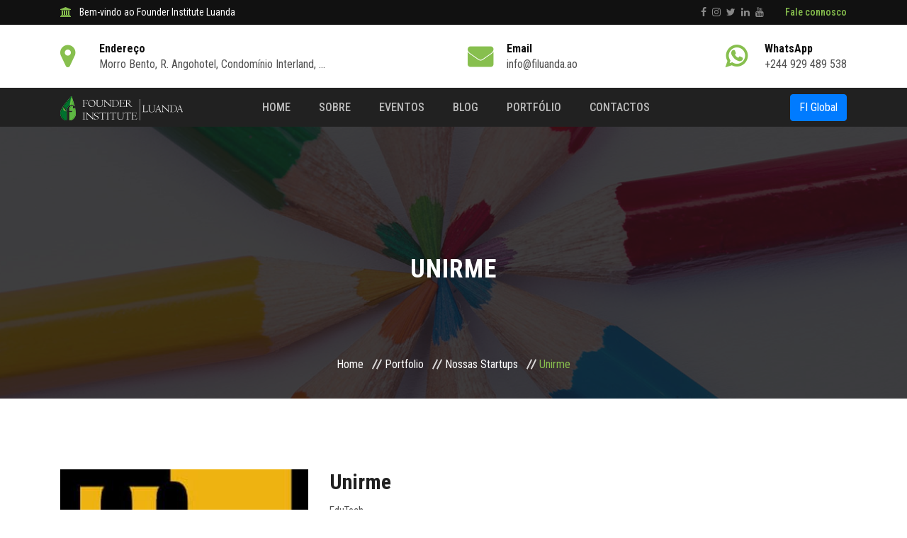

--- FILE ---
content_type: text/html; charset=utf-8
request_url: https://www.filuanda.ao/portfolio/startups/60000b2070b9d5558914e699
body_size: 4464
content:
<!DOCTYPE html><html lang="pt"><head><meta charset="utf-8"><title>Founder Institute Luanda | Startup - Unirme</title><meta name="description" content="O FILuanda forma parte da Rede Global do Founder Institute; uma incubadora de empresas americana, sediada em Silicom Valley, de formação empresarial com um programa de lançamento de startups fundado na Califórnia em 2009."><meta name="keyword" content="Founder Institute Luanda, Founder Institute, Startup, Empreendedor, Aceleradora, Empresa"><meta name="author" content="Conexões Infinito"><meta http-equiv="x-ua-compatible" content="ie=edge"><meta name="viewport" content="width=device-width, initial-scale=1"><link rel="shortcut icon" type="image/x-icon" href="/assets/page/img/favicon.png"><link rel="stylesheet" type="text/css" href="/assets/page/css/bootstrap.min.css"><link rel="stylesheet" type="text/css" href="/assets/page/css/font-awesome.min.css"><link rel="stylesheet" type="text/css" href="/assets/page/css/animate.css"><link rel="stylesheet" type="text/css" href="/assets/page/css/owl.carousel.css"><link rel="stylesheet" type="text/css" href="/assets/page/css/slick.css"><link rel="stylesheet" type="text/css" href="/assets/page/css/magnific-popup.css"><link rel="stylesheet" type="text/css" href="/assets/page/css/off-canvas.css"><link rel="stylesheet" type="text/css" href="/assets/page/fonts/flaticon.css"><link rel="stylesheet" type="text/css" href="/assets/page/fonts/fonts2/flaticon.css"><link rel="stylesheet" type="text/css" href="/assets/page/css/rsmenu-main.css"><link rel="stylesheet" type="text/css" href="/assets/page/css/rsmenu-transitions.css"><link rel="stylesheet" type="text/css" href="/assets/page/css/timeline.css"><link rel="stylesheet" type="text/css" href="/assets/page/css/style.css"><link rel="stylesheet" type="text/css" href="/assets/page/css/spacing.css"><link rel="stylesheet" type="text/css" href="/assets/page/css/responsive.css"><!--[if lt IE 9]>
<script src='https://oss.maxcdn.com/html5shiv/3.7.2/html5shiv.min.js'></script>
<script src='https://oss.maxcdn.com/respond/1.4.2/respond.min.js'></script>
<![endif]-->
<!-- Global site tag (gtag.js) - Google Analytics --><script async src="https://www.googletagmanager.com/gtag/js?id=UA-120364319-1"></script><script>window.dataLayer = window.dataLayer || [];
function gtag(){dataLayer.push(arguments);}
gtag('js', new Date());
gtag('config', 'UA-120364319-1');</script></head><body class="home1"><div class="full-width-header"><div class="rs-toolbar"><div class="container"> <div class="row"> <div class="col-md-6"> <div class="rs-toolbar-left"> <div class="welcome-message"><i class="fa fa-bank"></i> <span>Bem-vindo ao Founder Institute Luanda</span></div></div></div><div class="col-md-6"> <div class="rs-toolbar-right"> <div class="toolbar-share-icon"><ul><li><a href="https://www.facebook.com/FILuanda" target="_blank"><i class="fa fa-facebook"></i></a></li><li><a href="https://www.instagram.com/founder_institute_luanda/" target="_blank"><i class="fa fa-instagram"></i></a></li><li><a href="https://twitter.com/FounderLuanda" target="_blank"><i class="fa fa-twitter"></i></a></li><li><a href="https://www.linkedin.com/company/founder-institute-luanda/" target="_blank"><i class="fa fa-linkedin"></i></a></li><li><a href="https://www.youtube.com/channel/UCALoKnJ4tkm-8YIxy35oMAA/" target="_blank"><i class="fa fa-youtube"></i></a></li></ul></div><a class="apply-btn" href="/contacts">Fale connosco</a></div></div></div></div></div><header class="rs-header" id="rs-header"><div class="rs-header-top"><div class="container"><div class="row"><div class="col-md-4 col-sm-12"><div class="header-contact"><div class="widget-text" id="info-details"><i class="fa fa-map-marker"></i><div class="info-text"><a><span>Endereço</span> <div style="width: 320px;white-space: nowrap;overflow: hidden;text-overflow: ellipsis;">Morro Bento, R. Angohotel, Condomínio Interland, Rua: Luanda, Edifício nº 36, Apartamento n° 1 R/C. Luanda - Angola</div></a></div></div></div></div><div class="col-md-4 col-sm-12"><div class="header-contact"><div class="widget-text" id="info-details"><i class="fa fa-envelope"></i><div class="info-text"><a href="/cdn-cgi/l/email-protection#bdd4d3dbd2fddbd4d1c8dcd3d9dc93dcd2"><span>Email</span> <span class="__cf_email__" data-cfemail="fd94939b92bd9b9491889c93999cd39c92">[email&#160;protected]</span></a></div></div></div></div><div class="col-md-4 col-sm-12"><div class="header-contact pull-right"><div class="widget-text" id="info-details"><i class="fa fa-whatsapp"></i><div class="info-text"><a href="tel:+244 929 489 538"><span>WhatsApp</span> +244 929 489 538</a></div></div></div></div></div></div></div></header><div class="menu-area menu-sticky"><div class="container"><div class="row align-items-center"><div class="col-lg-3 col-md-4"><div class="logo-area"><a href="/"><img src="/assets/page/img/logo.png" alt="Founder Institute Luanda"></a></div></div><div class="col-lg-7 col-md-4"><div class="main-menu text-center"><a class="rs-menu-toggle"><i class="fa fa-bars"></i> Menu</a><nav class="rs-menu"><ul class="nav-menu"><li><a class="home" href="/">Home</a></li><li class="menu-item-has-children"><a href="javascript:void(0)">Sobre<ul class="sub-menu"><li><a href="/about/founder-institute">Founder Institute</a></li><li><a href="/about/program">Programa de Aceleração</a></li><li><a href="/about/plataform">Plataforma de Formação</a></li><li><a href="/about/admission">Processo de Admissão</a></li><li><a href="/about/mentors?getpage=1">Mentores</a></li><li><a href="/about/faq">FAQ's</a></li></ul></a></li><li><a href="/event?getpage=1">Eventos</a></li><li><a href="/blog?getpage=1">Blog</a></li><li class="menu-item-has-children"><a href="javascript:void(0)">Portfólio<ul class="sub-menu"><li><a href="/portfolio/startups?getpage=1">Startups</a></li><li><a href="/portfolio/graduates?getpage=1">Graduados</a></li><li><a href="/portfolio/partners?getpage=1">Parceiros</a></li><li><a href="/portfolio/showcases?getpage=1">Showcases</a></li><li><a href="/portfolio/gallery?getpage=1">Galeria</a></li></ul></a></li><li><a href="/contacts">Contactos</a></li></ul></nav></div></div><div class="col-lg-2 col-md-4"><div class="rs-right-btn-inner text-right"><div class="apply-box"><a class="btn btn-primary" href="https://fi.co/" target="_blank">FI Global</a></div></div></div></div></div></div></div><div class="rs-breadcrumbs bg7 breadcrumbs-overlay"><div class="breadcrumbs-inner"><div class="container"><div class="row"><div class="col-md-12 text-center"><h1 class="page-title">Unirme</h1><ul><li><a href="/">Home</a></li><li><a href="javascript:;">Portfolio</a></li><li><a href="/portfolio/startups?getpage=1">Nossas Startups</a></li><li>Unirme</li></ul></div></div></div></div></div><div class="rs-team-single pt-100"><div class="container mb-5"><div class="row team"><div class="col-lg-4 col-md-12"><div class="team-photo mobile-mb-40"><img src="/uploads/post/abac148c314c10f2a93fc9dcec9ee8f9-thumbnail.jpeg" alt="Unirme"></div></div><div class="col-lg-8 col-md-12"><h3 class="team-name">Unirme</h3><p class="team-title">EduTech</p><p class="team-contact"><i class="fa fa-globe 2x"></i> <a href="http://uniforma.co.ao/" target="_blank">http://uniforma.co.ao/</a></p><p class="mb-5">Plataforma que permitirá aos usuários em Angola acessar cursos on-line.</p><div class="sec-title-2 mb-50"><h2>Fundador da startup</h2></div><div class="row team"><div class="col-lg-4 col-md-12"><div class="team-photo mobile-mb-40"><img class="img-thumbnail rounded-circle" src="/uploads/avatar/fabe1fd764686544b9cf3e0b87cb4d2f-avatar.jpeg" alt="Pedro  Francisco"></div></div><div class="col-lg-8 col-md-12"><h3 class="team-name">Pedro  Francisco</h3><p class="team-title">[&quot;Analista de Negócios&quot;]</p><p class="team-contact"><i class="fa fa-evenlope"></i> <a href="/cdn-cgi/l/email-protection#95e5f0f1e7faf2f3e7f4fbf6fce6f6faa7a5a5acd5fdfae1f8f4fcf9bbf6faf8"><span class="__cf_email__" data-cfemail="fb8b9e9f89949c9d899a959892889894c9cbcbc2bb93948f969a9297d5989496">[email&#160;protected]</span></a> </p><p class="team-contact"><a class="mr-3" href="https://www.facebook.com/" target="_blank"><i class="fa fa-facebook"></i></a> <a class="mr-3" href="https://www.linkedin.com/in/pedrofrancsico/" target="_blank"><i class="fa fa-linkedin"></i></a> <a class="mr-3" href="https://www.instagram.com/" target="_blank"><i class="fa fa-instagram"></i></a> <a class="mr-3" href="https://twitter.com/" target="_blank"><i class="fa fa-twitter"></i></a></p></div></div></div></div></div></div><div class="rs-partner pt-70 pb-70 sec-color" id="rs-partner"><div class="container"><div class="rs-carousel owl-carousel" data-loop="true" data-items="5" data-margin="80" data-autoplay="true" data-autoplay-timeout="5000" data-smart-speed="2000" data-dots="false" data-nav="false" data-nav-speed="false" data-mobile-device="2" data-mobile-device-nav="false" data-mobile-device-dots="false" data-ipad-device="4" data-ipad-device-nav="false" data-ipad-device-dots="false" data-md-device="5" data-md-device-nav="false" data-md-device-dots="false"><div class="partner-item"><a href="https://www.linkedin.com/company/lideranca-feminina-ao/"><img src="/uploads/web/a54047baeb0db4f47956eda67abc7caa-thumbnail.png" alt="Liderança Feminina em Angola"></a></div><div class="partner-item"><a href="https://www.aapsi.og.ao"><img src="/uploads/web/9a7af310d95573adca4e9a007fc73632-thumbnail.png" alt="Associação Angolana da Internet"></a></div><div class="partner-item"><a href="https://www.conexoesinfinito.com/"><img src="/uploads/web/9b70a2a612d7e3c1d1d56a5f62bf7d3d-thumbnail.png" alt="Conexões Infinito Lda"></a></div><div class="partner-item"><a href="http://disruptionlab.co.ao/"><img src="/uploads/web/8bcd5fb682ab9a1ed0e1ee4d2df2e4d0-thumbnail.png" alt="Disruption Lab (powered by Atlantico)"></a></div><div class="partner-item"><a href="http://www.inapem.gov.ao"><img src="/uploads/web/e39cae8d3b8ec0c93d789b3996feca67-thumbnail.png" alt="INAPEM"></a></div><div class="partner-item"><a href="https://www.mira.co.ao/"><img src="/uploads/web/4f16dae0cd5a626af6f7fe45ad85f95b-thumbnail.png" alt="MIRA Market Intelligence Research"></a></div><div class="partner-item"><a href="https://bantumakers.com/"><img src="/uploads/web/41c66ba028c82cc869ca997e69b3bc58-thumbnail.png" alt="Bantu Makers Lda"></a></div><div class="partner-item"><a href="https://www.jobartis.com/"><img src="/uploads/web/41f5f618cf5bee5c12badb28aa9addc3-thumbnail.png" alt="Jobartis Lda"></a></div><div class="partner-item"><a href="https://www.symbiodata.com/"><img src="/uploads/web/138db9540481e90a061192a1d5433b65-thumbnail.png" alt="Symbiodata Lda"></a></div><div class="partner-item"><a href="https://silco-consultoria.negocio.site/"><img src="/uploads/web/53f5dc1e88b126cdad92cdc8ef114e63-thumbnail.png" alt="Silco Consultoria Lda"></a></div><div class="partner-item"><a href=""><img src="/uploads/web/27f0e56802f9144b4389dee91dfb0d94-thumbnail.png" alt="CMC - Comissão de Mercado de Capitais"></a></div><div class="partner-item"><a href=""><img src="/uploads/web/eff3b891eb10c85be196566b5f418a04-thumbnail.png" alt="CNOREY-Coutinho Neto &amp; Orey"></a></div><div class="partner-item"><a href=""><img src="/uploads/web/93859f7a04fbc3f702570bb289f8ff67-thumbnail.png" alt="Data Cloud Contabilidade Digital, Lda"></a></div><div class="partner-item"><a href=""><img src="/uploads/web/07966d68c51597f492e7574663899e4b-thumbnail.png" alt="Multipla Lda "></a></div></div></div></div><footer class="bg3 rs-footer rs-footer-style8" id="rs-footer"><div class="container"><div><div class="row footer-contact-desc"><div class="col-md-4"><div class="contact-inner"><i class="fa fa-map-marker"></i><h4 class="contact-title">Endereço</h4><p class="contact-desc">Morro Bento, R. Angohotel, Condomínio Interland, Rua: Luanda, Edifício nº 36, Apartamento n° 1 R/C. Luanda - Angola</p></div></div><div class="col-md-4"><div class="contact-inner"><i class="fa fa-whatsapp"></i><h4 class="contact-title">WhatsApp</h4><p class="contact-desc">+244 929 489 538</p></div></div><div class="col-md-4"><div class="contact-inner"><i class="fa fa-envelope"></i><h4 class="contact-title">Email</h4><p class="contact-desc"><a href="/cdn-cgi/l/email-protection" class="__cf_email__" data-cfemail="8de4e3ebe2cdebe4e1f8ece3e9eca3ece2">[email&#160;protected]</a></p></div></div></div></div><div class="footer-top"><div class="container"><div class="row"><div class="col-lg-3 col-md-12"><div class="about-widget"><img src="/assets/page/img/logo.png" alt="Footer Logo"><p>O FILuanda forma parte da Rede Global do Founder Institute; uma incubadora de empresas americana, sediada em Silicom Valley, de formação empresarial com um programa de lançamento de startups fundado na Califórnia em 2009.</p></div></div><div class="col-lg-3 col-md-12"><h5 class="footer-title">EVENTOS RECENTES</h5><div class="recent-post-widget"><div class="post-item"><div class="post-date"><span>29</span><span>ago</span></div><div class="post-desc"><h5 class="post-title"><a href="/event/64dcd9ebafc7313d1e79b574">Founder Institute &quot;ANGOLA VIRTUAL 2023&quot; - Graduação </a></h5></div></div><div class="post-item"><div class="post-date"><span>23</span><span>fev</span></div><div class="post-desc"><h5 class="post-title"><a href="/event/63ed41624e2a19d5beb13698">Meet and Greet with Angola Directors, Mentors, &amp; Alumni</a></h5></div></div></div></div><div class="col-lg-3 col-md-12"><h5 class="footer-title">LINKS ÚTEIS</h5><ul class="sitemap-widget"><li class="active"><a href="/about/founder-institute"><i class="fa fa-angle-right" aria-hidden="true"></i> FI Luanda</a></li><li><a href="/about/program"><i class="fa fa-angle-right" aria-hidden="true"></i> Programa</a></li><li><a href="/portfolio/startups"><i class="fa fa-angle-right" aria-hidden="true"></i> Startups</a></li><li><a href="/conexoes-management/auth/signin"><i class="fa fa-angle-right" aria-hidden="true"></i> Painel CM</a></li><li><a href="/portfolio/graduates"><i class="fa fa-angle-right" aria-hidden="true"></i> Graduados</a></li><li><a href="/about/mentors"><i class="fa fa-angle-right" aria-hidden="true"></i> Mentores</a></li></ul></div><div class="col-lg-3 col-md-12"><h5 class="footer-title">NEWSLETTER</h5><p>Subscreva-se a nossa newsletter e fique por dentro de todas novidades</p><div class="form-inner"><input type="email" name="email" placeholder="Escreva o seu email" autocomplete="off" required><input type="submit" value="Enviar"></div></div></div></div></div><div class="footer-share"><ul><li><a href="https://www.facebook.com/FILuanda" target="_blank"><i class="fa fa-facebook"></i></a></li><li><a href="https://www.instagram.com/founder_institute_luanda/" target="_blank"><i class="fa fa-instagram"></i></a></li><li><a href="https://twitter.com/FounderLuanda" target="_blank"><i class="fa fa-twitter"></i></a></li><li><a href="https://www.linkedin.com/company/founder-institute-luanda/" target="_blank"><i class="fa fa-linkedin"></i></a></li><li><a href="https://www.youtube.com/channel/UCALoKnJ4tkm-8YIxy35oMAA/" target="_blank"><i class="fa fa-youtube"></i></a></li></ul></div></div><div class="footer-bottom"><div class="container"><div class="copyright"><p>&copy; 2026 Founder Institute Luanda.</p></div></div></div></footer><div id="scrollUp"><i class="fa fa-angle-up"></i></div><script data-cfasync="false" src="/cdn-cgi/scripts/5c5dd728/cloudflare-static/email-decode.min.js"></script><script src="/assets/page/js/modernizr-2.8.3.min.js"></script><script src="/assets/page/js/jquery.min.js"></script><script src="/assets/page/js/bootstrap.min.js"></script><script src="/assets/page/js/owl.carousel.min.js"></script><script src="/assets/page/js/slick.min.js"></script><script src="/assets/page/js/isotope.pkgd.min.js"></script><script src="/assets/page/js/imagesloaded.pkgd.min.js"></script><script src="/assets/page/js/wow.min.js"></script><script src="/assets/page/js/waypoints.min.js"></script><script src="/assets/page/js/jquery.counterup.min.js"></script><script src="/assets/page/js/jquery.magnific-popup.min.js"></script><script src="/assets/page/js/rsmenu-main.js"></script><script src="/assets/page/js/time-circle.js"></script><script src="/assets/page/js/plugins.js"></script><script src="/assets/page/js/main.js"></script><script>$('.nav li').removeClass('current_page_item');
$('li a[href="' + this.location.pathname + '"]').parent().addClass('current_page_item');
$('ul a[href="' + this.location.pathname + '"]').parents('li').addClass('current_page_item')</script><script defer src="https://static.cloudflareinsights.com/beacon.min.js/vcd15cbe7772f49c399c6a5babf22c1241717689176015" integrity="sha512-ZpsOmlRQV6y907TI0dKBHq9Md29nnaEIPlkf84rnaERnq6zvWvPUqr2ft8M1aS28oN72PdrCzSjY4U6VaAw1EQ==" data-cf-beacon='{"version":"2024.11.0","token":"6118d999905f42d0b1d1203befaf60aa","r":1,"server_timing":{"name":{"cfCacheStatus":true,"cfEdge":true,"cfExtPri":true,"cfL4":true,"cfOrigin":true,"cfSpeedBrain":true},"location_startswith":null}}' crossorigin="anonymous"></script>
</body></html>

--- FILE ---
content_type: text/css; charset=UTF-8
request_url: https://www.filuanda.ao/assets/page/css/timeline.css
body_size: 621
content:
.rs-timeline {
  position: relative;
  padding: 2em 0;
/*
  margin-top: 2em;
  margin-bottom: 2em;
*/
}
.rs-timeline::before {content: '';position: absolute;top: 0;left: 18px;height: 100%;width: 3px;background: #f5f5f5;}
.rs-timeline .rs-timeline-block {position: relative;margin: 2em 0;}
.rs-timeline .rs-timeline-block:after {content: "";display: table;clear: both;}
.rs-timeline .rs-timeline-block:first-child {margin-top: 0;}
.rs-timeline .rs-timeline-block:last-child {margin-bottom: 0;}
.rs-timeline .rs-timeline-content {position: relative;margin-left: 60px;border: 3px solid #f5f5f5;border-radius: 0.25em;padding: 1em;}
.rs-timeline .rs-timeline-content img, 
.rs-timeline .rs-timeline-content video, 
.rs-timeline .rs-timeline-content iframe {margin-bottom: 25px;width: 100%;}
.rs-timeline .rs-timeline-content:after {content: "";display: table;clear: both;}
.rs-timeline .rs-timeline-content h3,
.rs-timeline .rs-timeline-content h3 a {font-size: 24px;margin-top: 0px;color: #303e49;}
.rs-timeline .rs-timeline-content .rs-read-more,
.rs-timeline .rs-timeline-content .rs-date {display: inline-block;}
.rs-timeline .rs-timeline-content p {text-align: justify;margin: 1em 0;}
.rs-timeline .rs-timeline-content .rs-read-more {
  float: right;
  padding: 3px 15px;
  border: 2px solid #444;
  color: #444;
  font-size: 14px;
  border-radius: 2px;
  -webkit-transition: all .3s ease;
  transition: all .3s ease;
}
.rs-timeline .rs-timeline-content .rs-read-more:hover {background: #444;color: #fff;}
.rs-timeline .rs-timeline-content .rs-date {float: left;padding: .8em 0;font-weight: 600;}
.rs-timeline .rs-timeline-content::before {content: '';position: absolute;top: 16px;right: 100%;height: 0;width: 0;border: 10px solid transparent;border-right: 10px solid #f5f5f5;}

.rs-timeline blockquote {
  border-left: 5px solid rgba(0, 0, 0, 0.2);
  padding-left: 20px;
}
.rs-timeline blockquote small{
  font-size: 14px;
}

/*-----------------------
  Timeline Style2
-------------------------*/

.rs-timeline-2 {
  white-space: nowrap;
  overflow-x: hidden;
}
.rs-timeline-2 ol {
  font-size: 0;
  width: 100vw;
  padding: 250px 0;
  transition: all 1s;
}
.rs-timeline-2 ol li {
  position: relative;
  display: inline-block;
  list-style-type: none;
  width: 160px;
  height: 3px;
  background: #f0f0f0;
}
.rs-timeline-2 ol li:last-child {
  width: 120px;
}
.rs-timeline-2 ol li:not(:last-child)::after {
  content: '';
  position: absolute;
  top: 50%;
  left: 0px;
  bottom: 0;
  width: 12px;
  height: 12px;
  transform: translateY(-50%);
  border-radius: 50%;
  background: #F45B69;
}
.rs-timeline-2 ol li div {
  position: absolute;
  left: 0;
  width: 280px;
  padding: 15px;
  font-size: 1rem;
  white-space: normal;
  color: black;
  background: #f0f0f0;
}
.rs-timeline-2 ol li div::before {
  content: '';
  position: absolute;
  top: 100%;
  left: 0;
  width: 0;
  height: 0;
  border-style: solid;
}
.rs-timeline-2 ol li:nth-child(odd) div {
  top: -16px;
  transform: translateY(-100%);
  -webkit-transform: translateY(-100%);
}
.rs-timeline-2 ol li:nth-child(odd) div::before {
  top: 100%;
  border-width: 8px 8px 0 0;
  border-color: #f0f0f0 transparent transparent transparent;
}
.rs-timeline-2 ol li:nth-child(even) div {
  top: calc(100% + 16px);
}
.rs-timeline-2 ol li:nth-child(even) div::before {
  top: -8px;
  border-width: 8px 0 0 8px;
  border-color: transparent transparent transparent #f0f0f0;
}
.rs-timeline-2 time {
  display: block;
  font-size: 1.2rem;
  font-weight: bold;
  margin-bottom: 8px;
}


/*-----------------------
  Responsive Media
-------------------------*/
@media only screen and (min-width: 1170px) {
/*
  .rs-timeline {
      margin-top: 3em;
      margin-bottom: 3em;
  }
*/
  .rs-timeline::before {left: 50%;margin-left: -2px;}
}
@media only screen and (min-width: 1170px) {
  .rs-timeline .rs-timeline-block {margin: 4em 0;}
  .rs-timeline .rs-timeline-block:first-child {margin-top: 0;}
  .rs-timeline .rs-timeline-block:last-child {margin-bottom: 0;}
}
.rs-timeline .rs-timeline-icon {position: absolute;top: 0;left: 0;width: 45px;height: 45px;border-radius: 50%;background: #fff;border: 3px solid rgba(0, 0, 0, 0.05);}
.rs-timeline .rs-timeline-icon i {position: absolute;left: 50%;top: 50%;-webkit-transform: translateX(-50%) translateY(-50%);transform: translateX(-50%) translateY(-50%);font-size: 18px;}
@media only screen and (min-width: 1170px) {
  .rs-timeline .rs-timeline-icon {width: 70px;height: 70px;left: 50%;margin-left: -35px; -webkit-transform: translateZ(0);-webkit-backface-visibility: hidden;}
  .rs-timeline .rs-timeline-icon i {font-size: 24px;}
}
@media only screen and (min-width: 1170px) {
  .rs-timeline .rs-timeline-content {margin-left: 0;padding: 1.6em;width: 45%;}
  .rs-timeline .rs-timeline-content::before {top: 24px;left: 100%;border-color: transparent;border-left-color: #f5f5f5;}
  .rs-timeline .rs-timeline-content .rs-read-more {float: left;}
  .rs-timeline .rs-timeline-content .rs-date {position: absolute;width: 100%;left: 122%;top: 6px;}
  .rs-timeline .rs-timeline-block:nth-child(even) .rs-timeline-content {float: right;}
  .rs-timeline .rs-timeline-block:nth-child(even) .rs-timeline-content::before {top: 24px;left: auto;right: 100%;border-color: transparent;border-right-color: #f5f5f5;}
  .rs-timeline .rs-timeline-block:nth-child(even) .rs-timeline-content .rs-read-more {float: right;}
  .rs-timeline .rs-timeline-block:nth-child(even) .rs-timeline-content .rs-date {left: auto;right: 122%;text-align: right;}
}

--- FILE ---
content_type: text/css; charset=UTF-8
request_url: https://www.filuanda.ao/assets/page/css/spacing.css
body_size: 20839
content:
/**
*
* -----------------------------------------------------------------------------
*
* Author : Horácio Pedro
* Company: Conexões Infinito
* Company URI : http://www.conexoesinfinito.com/
*
* -----------------------------------------------------------------------------
*
**/


/*--------------Table Of Content------------
01. PADDING TOP
02. PADDING BOTTOM
03. PADDING RIGHT
04. PADDING LEFT
05. MARGIN TOP
06. MARGIN BOTTOM
07. MARGIN RIGHT
08. MARGIN LEFT
09. MD PADDING TOP
10. MD PADDING BOTTOM
11. MD PADDING RIGHT
12. MD PADDING LEFT
13. MD MARGIN TOP
14. MD MARGIN BOTTOM
15. MD MARGIN RIGHT
16. MD MARGIN LEFT
17. SM PADDING TOP
18. SM PADDING BOTTOM
19. SM PADDING RIGHT
20. SM PADDING LEFT
21. SM MARGIN TOP
22. SM MARGIN BOTTOM
23. SM MARGIN RIGHT
24. SM MARGIN LEFT
------------------------------------------*/

.padding-0 {
	padding: 0;
}
.margin-0 {
	margin: 0;
}

/*------------------------------------------
	01. PADDING TOP
-------------------------------------------*/
/*.pt {*/
	.pt-0 {
		padding-top: 0px;
	}
	.pt-1 {
		padding-top: 1px;
	}
	.pt-2 {
		padding-top: 2px;
	}
	.pt-3 {
		padding-top: 3px;
	}
	.pt-4 {
		padding-top: 4px;
	}
	.pt-5 {
		padding-top: 5px;
	}
	.pt-6 {
		padding-top: 6px;
	}
	.pt-7 {
		padding-top: 7px;
	}
	.pt-8 {
		padding-top: 8px;
	}
	.pt-9 {
		padding-top: 9px;
	}
	.pt-10 {
		padding-top: 10px;
	}
	.pt-11 {
		padding-top: 11px;
	}
	.pt-12 {
		padding-top: 12px;
	}
	.pt-13 {
		padding-top: 13px;
	}
	.pt-14 {
		padding-top: 14px;
	}
	.pt-15 {
		padding-top: 15px;
	}
	.pt-16 {
		padding-top: 16px;
	}
	.pt-17 {
		padding-top: 17px;
	}
	.pt-18 {
		padding-top: 18px;
	}
	.pt-19 {
		padding-top: 19px;
	}
	.pt-20 {
		padding-top: 20px;
	}
	.pt-21 {
		padding-top: 21px;
	}
	.pt-22 {
		padding-top: 22px;
	}
	.pt-23 {
		padding-top: 23px;
	}
	.pt-24 {
		padding-top: 24px;
	}
	.pt-25 {
		padding-top: 25px;
	}
	.pt-26 {
		padding-top: 26px;
	}
	.pt-27 {
		padding-top: 27px;
	}
	.pt-28 {
		padding-top: 28px;
	}
	.pt-29 {
		padding-top: 29px;
	}
	.pt-30 {
		padding-top: 30px;
	}
	.pt-31 {
		padding-top: 31px;
	}
	.pt-32 {
		padding-top: 32px;
	}
	.pt-33 {
		padding-top: 33px;
	}
	.pt-34 {
		padding-top: 34px;
	}
	.pt-35 {
		padding-top: 35px;
	}
	.pt-36 {
		padding-top: 36px;
	}
	.pt-37 {
		padding-top: 37px;
	}
	.pt-38 {
		padding-top: 38px;
	}
	.pt-39 {
		padding-top: 39px;
	}
	.pt-40 {
		padding-top: 40px;
	}
	.pt-41 {
		padding-top: 41px;
	}
	.pt-42 {
		padding-top: 42px;
	}
	.pt-43 {
		padding-top: 43px;
	}
	.pt-44 {
		padding-top: 44px;
	}
	.pt-45 {
		padding-top: 45px;
	}
	.pt-46 {
		padding-top: 46px;
	}
	.pt-47 {
		padding-top: 47px;
	}
	.pt-48 {
		padding-top: 48px;
	}
	.pt-49 {
		padding-top: 49px;
	}
	.pt-50 {
		padding-top: 50px;
	}
	.pt-51 {
		padding-top: 51px;
	}
	.pt-52 {
		padding-top: 52px;
	}
	.pt-53 {
		padding-top: 53px;
	}
	.pt-54 {
		padding-top: 54px;
	}
	.pt-55 {
		padding-top: 55px;
	}
	.pt-56 {
		padding-top: 56px;
	}
	.pt-57 {
		padding-top: 57px;
	}
	.pt-58 {
		padding-top: 58px;
	}
	.pt-59 {
		padding-top: 59px;
	}
	.pt-60 {
		padding-top: 60px;
	}
	.pt-61 {
		padding-top: 61px;
	}
	.pt-62 {
		padding-top: 62px;
	}
	.pt-63 {
		padding-top: 63px;
	}
	.pt-64 {
		padding-top: 64px;
	}
	.pt-65 {
		padding-top: 65px;
	}
	.pt-66 {
		padding-top: 66px;
	}
	.pt-67 {
		padding-top: 67px;
	}
	.pt-68 {
		padding-top: 68px;
	}
	.pt-69 {
		padding-top: 69px;
	}
	.pt-70 {
		padding-top: 70px;
	}
	.pt-71 {
		padding-top: 71px;
	}
	.pt-72 {
		padding-top: 72px;
	}
	.pt-73 {
		padding-top: 73px;
	}
	.pt-74 {
		padding-top: 74px;
	}
	.pt-75 {
		padding-top: 75px;
	}
	.pt-76 {
		padding-top: 76px;
	}
	.pt-77 {
		padding-top: 77px;
	}
	.pt-78 {
		padding-top: 78px;
	}
	.pt-79 {
		padding-top: 79px;
	}
	.pt-80 {
		padding-top: 80px;
	}
	.pt-81 {
		padding-top: 81px;
	}
	.pt-82 {
		padding-top: 82px;
	}
	.pt-83 {
		padding-top: 83px;
	}
	.pt-84 {
		padding-top: 84px;
	}
	.pt-85 {
		padding-top: 85px;
	}
	.pt-86 {
		padding-top: 86px;
	}
	.pt-87 {
		padding-top: 87px;
	}
	.pt-88 {
		padding-top: 88px;
	}
	.pt-89 {
		padding-top: 89px;
	}
	.pt-90 {
		padding-top: 90px;
	}
	.pt-91 {
		padding-top: 91px;
	}
	.pt-92 {
		padding-top: 92px;
	}
	.pt-93 {
		padding-top: 93px;
	}
	.pt-94 {
		padding-top: 94px;
	}
	.pt-95 {
		padding-top: 95px;
	}
	.pt-96 {
		padding-top: 96px;
	}
	.pt-97 {
		padding-top: 97px;
	}
	.pt-98 {
		padding-top: 98px;
	}
	.pt-99 {
		padding-top: 99px;
	}
	.pt-100 {
		padding-top: 100px;
	}

	.pt-101 {
		padding-top: 101px;
	}
	.pt-102 {
		padding-top: 102px;
	}
	.pt-103 {
		padding-top: 103px;
	}
	.pt-104 {
		padding-top: 104px;
	}
	.pt-105 {
		padding-top: 105px;
	}
	.pt-106 {
		padding-top: 106px;
	}
	.pt-107 {
		padding-top: 107px;
	}
	.pt-108 {
		padding-top: 108px;
	}
	.pt-109 {
		padding-top: 109px;
	}
	.pt-110 {
		padding-top: 110px;
	}
	.pt-111 {
		padding-top: 111px;
	}
	.pt-112 {
		padding-top: 112px;
	}
	.pt-113 {
		padding-top: 113px;
	}
	.pt-114 {
		padding-top: 114px;
	}
	.pt-115 {
		padding-top: 115px;
	}
	.pt-116 {
		padding-top: 116px;
	}
	.pt-117 {
		padding-top: 117px;
	}
	.pt-118 {
		padding-top: 118px;
	}
	.pt-119 {
		padding-top: 119px;
	}
	.pt-120 {
		padding-top: 120px;
	}
	.pt-121 {
		padding-top: 121px;
	}
	.pt-122 {
		padding-top: 122px;
	}
	.pt-123 {
		padding-top: 123px;
	}
	.pt-124 {
		padding-top: 124px;
	}
	.pt-125 {
		padding-top: 125px;
	}
	.pt-126 {
		padding-top: 126px;
	}
	.pt-127 {
		padding-top: 127px;
	}
	.pt-128 {
		padding-top: 128px;
	}
	.pt-129 {
		padding-top: 129px;
	}
	.pt-130 {
		padding-top: 130px;
	}
	.pt-131 {
		padding-top: 131px;
	}
	.pt-132 {
		padding-top: 132px;
	}
	.pt-133 {
		padding-top: 133px;
	}
	.pt-134 {
		padding-top: 134px;
	}
	.pt-135 {
		padding-top: 135px;
	}
	.pt-136 {
		padding-top: 136px;
	}
	.pt-137 {
		padding-top: 137px;
	}
	.pt-138 {
		padding-top: 138px;
	}
	.pt-139 {
		padding-top: 139px;
	}
	.pt-140 {
		padding-top: 140px;
	}
	.pt-141 {
		padding-top: 141px;
	}
	.pt-142 {
		padding-top: 142px;
	}
	.pt-143 {
		padding-top: 143px;
	}
	.pt-144 {
		padding-top: 144px;
	}
	.pt-145 {
		padding-top: 145px;
	}
	.pt-146 {
		padding-top: 146px;
	}
	.pt-147 {
		padding-top: 147px;
	}
	.pt-148 {
		padding-top: 148px;
	}
	.pt-149 {
		padding-top: 149px;
	}
	.pt-150 {
		padding-top: 150px;
	}
	.pt-151 {
		padding-top: 151px;
	}
	.pt-152 {
		padding-top: 152px;
	}
	.pt-153 {
		padding-top: 153px;
	}
	.pt-154 {
		padding-top: 154px;
	}
	.pt-155 {
		padding-top: 155px;
	}
	.pt-156 {
		padding-top: 156px;
	}
	.pt-157 {
		padding-top: 157px;
	}
	.pt-158 {
		padding-top: 158px;
	}
	.pt-159 {
		padding-top: 159px;
	}
	.pt-160 {
		padding-top: 160px;
	}
	.pt-161 {
		padding-top: 161px;
	}
	.pt-162 {
		padding-top: 162px;
	}
	.pt-163 {
		padding-top: 163px;
	}
	.pt-164 {
		padding-top: 164px;
	}
	.pt-165 {
		padding-top: 165px;
	}
	.pt-166 {
		padding-top: 166px;
	}
	.pt-167 {
		padding-top: 167px;
	}
	.pt-168 {
		padding-top: 168px;
	}
	.pt-169 {
		padding-top: 169px;
	}
	.pt-170 {
		padding-top: 170px;
	}
	.pt-171 {
		padding-top: 171px;
	}
	.pt-172 {
		padding-top: 172px;
	}
	.pt-173 {
		padding-top: 173px;
	}
	.pt-174 {
		padding-top: 174px;
	}
	.pt-175 {
		padding-top: 175px;
	}
	.pt-176 {
		padding-top: 176px;
	}
	.pt-177 {
		padding-top: 177px;
	}
	.pt-178 {
		padding-top: 178px;
	}
	.pt-179 {
		padding-top: 179px;
	}
	.pt-180 {
		padding-top: 180px;
	}
	.pt-181 {
		padding-top: 181px;
	}
	.pt-182 {
		padding-top: 182px;
	}
	.pt-183 {
		padding-top: 183px;
	}
	.pt-184 {
		padding-top: 184px;
	}
	.pt-185 {
		padding-top: 185px;
	}
	.pt-186 {
		padding-top: 186px;
	}
	.pt-187 {
		padding-top: 187px;
	}
	.pt-188 {
		padding-top: 188px;
	}
	.pt-189 {
		padding-top: 189px;
	}
	.pt-190 {
		padding-top: 190px;
	}
	.pt-191 {
		padding-top: 191px;
	}
	.pt-192 {
		padding-top: 192px;
	}
	.pt-193 {
		padding-top: 193px;
	}
	.pt-194 {
		padding-top: 194px;
	}
	.pt-195 {
		padding-top: 195px;
	}
	.pt-196 {
		padding-top: 196px;
	}
	.pt-197 {
		padding-top: 197px;
	}
	.pt-198 {
		padding-top: 198px;
	}
	.pt-199 {
		padding-top: 199px;
	}
	.pt-200 {
		padding-top: 200px;
	}
	.pt-220 {
		padding-top: 220px;
	}
	
	.pt-290 {
		padding-top: 290px;
	}
	
	
/*}*/

/*------------------------------------------
	02. PADDING BOTTOM
-------------------------------------------*/
/*.pb {*/
	.pb-0 {
		padding-bottom: 0px;
	}
	.pb-1 {
		padding-bottom: 1px;
	}
	.pb-2 {
		padding-bottom: 2px;
	}
	.pb-3 {
		padding-bottom: 3px;
	}
	.pb-4 {
		padding-bottom: 4px;
	}
	.pb-5 {
		padding-bottom: 5px;
	}
	.pb-6 {
		padding-bottom: 6px;
	}
	.pb-7 {
		padding-bottom: 7px;
	}
	.pb-8 {
		padding-bottom: 8px;
	}
	.pb-9 {
		padding-bottom: 9px;
	}
	.pb-10 {
		padding-bottom: 10px;
	}
	.pb-11 {
		padding-bottom: 11px;
	}
	.pb-12 {
		padding-bottom: 12px;
	}
	.pb-13 {
		padding-bottom: 13px;
	}
	.pb-14 {
		padding-bottom: 14px;
	}
	.pb-15 {
		padding-bottom: 15px;
	}
	.pb-16 {
		padding-bottom: 16px;
	}
	.pb-17 {
		padding-bottom: 17px;
	}
	.pb-18 {
		padding-bottom: 18px;
	}
	.pb-19 {
		padding-bottom: 19px;
	}
	.pb-20 {
		padding-bottom: 20px;
	}
	.pb-21 {
		padding-bottom: 21px;
	}
	.pb-22 {
		padding-bottom: 22px;
	}
	.pb-23 {
		padding-bottom: 23px;
	}
	.pb-24 {
		padding-bottom: 24px;
	}
	.pb-25 {
		padding-bottom: 25px;
	}
	.pb-26 {
		padding-bottom: 26px;
	}
	.pb-27 {
		padding-bottom: 27px;
	}
	.pb-28 {
		padding-bottom: 28px;
	}
	.pb-29 {
		padding-bottom: 29px;
	}
	.pb-30 {
		padding-bottom: 30px;
	}
	.pb-31 {
		padding-bottom: 31px;
	}
	.pb-32 {
		padding-bottom: 32px;
	}
	.pb-33 {
		padding-bottom: 33px;
	}
	.pb-34 {
		padding-bottom: 34px;
	}
	.pb-35 {
		padding-bottom: 35px;
	}
	.pb-36 {
		padding-bottom: 36px;
	}
	.pb-37 {
		padding-bottom: 37px;
	}
	.pb-38 {
		padding-bottom: 38px;
	}
	.pb-39 {
		padding-bottom: 39px;
	}
	.pb-40 {
		padding-bottom: 40px;
	}
	.pb-41 {
		padding-bottom: 41px;
	}
	.pb-42 {
		padding-bottom: 42px;
	}
	.pb-43 {
		padding-bottom: 43px;
	}
	.pb-44 {
		padding-bottom: 44px;
	}
	.pb-45 {
		padding-bottom: 45px;
	}
	.pb-46 {
		padding-bottom: 46px;
	}
	.pb-47 {
		padding-bottom: 47px;
	}
	.pb-48 {
		padding-bottom: 48px;
	}
	.pb-49 {
		padding-bottom: 49px;
	}
	.pb-50 {
		padding-bottom: 50px;
	}
	.pb-51 {
		padding-bottom: 51px;
	}
	.pb-52 {
		padding-bottom: 52px;
	}
	.pb-53 {
		padding-bottom: 53px;
	}
	.pb-54 {
		padding-bottom: 54px;
	}
	.pb-55 {
		padding-bottom: 55px;
	}
	.pb-56 {
		padding-bottom: 56px;
	}
	.pb-57 {
		padding-bottom: 57px;
	}
	.pb-58 {
		padding-bottom: 58px;
	}
	.pb-59 {
		padding-bottom: 59px;
	}
	.pb-60 {
		padding-bottom: 60px;
	}
	.pb-61 {
		padding-bottom: 61px;
	}
	.pb-62 {
		padding-bottom: 62px;
	}
	.pb-63 {
		padding-bottom: 63px;
	}
	.pb-64 {
		padding-bottom: 64px;
	}
	.pb-65 {
		padding-bottom: 65px;
	}
	.pb-66 {
		padding-bottom: 66px;
	}
	.pb-67 {
		padding-bottom: 67px;
	}
	.pb-68 {
		padding-bottom: 68px;
	}
	.pb-69 {
		padding-bottom: 69px;
	}
	.pb-70 {
		padding-bottom: 70px;
	}
	.pb-71 {
		padding-bottom: 71px;
	}
	.pb-72 {
		padding-bottom: 72px;
	}
	.pb-73 {
		padding-bottom: 73px;
	}
	.pb-74 {
		padding-bottom: 74px;
	}
	.pb-75 {
		padding-bottom: 75px;
	}
	.pb-76 {
		padding-bottom: 76px;
	}
	.pb-77 {
		padding-bottom: 77px;
	}
	.pb-78 {
		padding-bottom: 78px;
	}
	.pb-79 {
		padding-bottom: 79px;
	}
	.pb-80 {
		padding-bottom: 80px;
	}
	.pb-81 {
		padding-bottom: 81px;
	}
	.pb-82 {
		padding-bottom: 82px;
	}
	.pb-83 {
		padding-bottom: 83px;
	}
	.pb-84 {
		padding-bottom: 84px;
	}
	.pb-85 {
		padding-bottom: 85px;
	}
	.pb-86 {
		padding-bottom: 86px;
	}
	.pb-87 {
		padding-bottom: 87px;
	}
	.pb-88 {
		padding-bottom: 88px;
	}
	.pb-89 {
		padding-bottom: 89px;
	}
	.pb-90 {
		padding-bottom: 90px;
	}
	.pb-91 {
		padding-bottom: 91px;
	}
	.pb-92 {
		padding-bottom: 92px;
	}
	.pb-93 {
		padding-bottom: 93px;
	}
	.pb-94 {
		padding-bottom: 94px;
	}
	.pb-95 {
		padding-bottom: 95px;
	}
	.pb-96 {
		padding-bottom: 96px;
	}
	.pb-97 {
		padding-bottom: 97px;
	}
	.pb-98 {
		padding-bottom: 98px;
	}
	.pb-99 {
		padding-bottom: 99px;
	}
	.pb-100 {
		padding-bottom: 100px;
	}

	.pb-101 {
		padding-bottom: 101px;
	}
	.pb-102 {
		padding-bottom: 102px;
	}
	.pb-103 {
		padding-bottom: 103px;
	}
	.pb-104 {
		padding-bottom: 104px;
	}
	.pb-105 {
		padding-bottom: 105px;
	}
	.pb-106 {
		padding-bottom: 106px;
	}
	.pb-107 {
		padding-bottom: 107px;
	}
	.pb-108 {
		padding-bottom: 108px;
	}
	.pb-109 {
		padding-bottom: 109px;
	}
	.pb-110 {
		padding-bottom: 110px;
	}
	.pb-111 {
		padding-bottom: 111px;
	}
	.pb-112 {
		padding-bottom: 112px;
	}
	.pb-113 {
		padding-bottom: 113px;
	}
	.pb-114 {
		padding-bottom: 114px;
	}
	.pb-115 {
		padding-bottom: 115px;
	}
	.pb-116 {
		padding-bottom: 116px;
	}
	.pb-117 {
		padding-bottom: 117px;
	}
	.pb-118 {
		padding-bottom: 118px;
	}
	.pb-119 {
		padding-bottom: 119px;
	}
	.pb-120 {
		padding-bottom: 120px;
	}
	.pb-121 {
		padding-bottom: 121px;
	}
	.pb-122 {
		padding-bottom: 122px;
	}
	.pb-123 {
		padding-bottom: 123px;
	}
	.pb-124 {
		padding-bottom: 124px;
	}
	.pb-125 {
		padding-bottom: 125px;
	}
	.pb-126 {
		padding-bottom: 126px;
	}
	.pb-127 {
		padding-bottom: 127px;
	}
	.pb-128 {
		padding-bottom: 128px;
	}
	.pb-129 {
		padding-bottom: 129px;
	}
	.pb-130 {
		padding-bottom: 130px;
	}
	.pb-131 {
		padding-bottom: 131px;
	}
	.pb-132 {
		padding-bottom: 132px;
	}
	.pb-133 {
		padding-bottom: 133px;
	}
	.pb-134 {
		padding-bottom: 134px;
	}
	.pb-135 {
		padding-bottom: 135px;
	}
	.pb-136 {
		padding-bottom: 136px;
	}
	.pb-137 {
		padding-bottom: 137px;
	}
	.pb-138 {
		padding-bottom: 138px;
	}
	.pb-139 {
		padding-bottom: 139px;
	}
	.pb-140 {
		padding-bottom: 140px;
	}
	.pb-141 {
		padding-bottom: 141px;
	}
	.pb-142 {
		padding-bottom: 142px;
	}
	.pb-143 {
		padding-bottom: 143px;
	}
	.pb-144 {
		padding-bottom: 144px;
	}
	.pb-145 {
		padding-bottom: 145px;
	}
	.pb-146 {
		padding-bottom: 146px;
	}
	.pb-147 {
		padding-bottom: 147px;
	}
	.pb-148 {
		padding-bottom: 148px;
	}
	.pb-149 {
		padding-bottom: 149px;
	}
	.pb-150 {
		padding-bottom: 150px;
	}
	.pb-151 {
		padding-bottom: 151px;
	}
	.pb-152 {
		padding-bottom: 152px;
	}
	.pb-153 {
		padding-bottom: 153px;
	}
	.pb-154 {
		padding-bottom: 154px;
	}
	.pb-155 {
		padding-bottom: 155px;
	}
	.pb-156 {
		padding-bottom: 156px;
	}
	.pb-157 {
		padding-bottom: 157px;
	}
	.pb-158 {
		padding-bottom: 158px;
	}
	.pb-159 {
		padding-bottom: 159px;
	}
	.pb-160 {
		padding-bottom: 160px;
	}
	.pb-161 {
		padding-bottom: 161px;
	}
	.pb-162 {
		padding-bottom: 162px;
	}
	.pb-163 {
		padding-bottom: 163px;
	}
	.pb-164 {
		padding-bottom: 164px;
	}
	.pb-165 {
		padding-bottom: 165px;
	}
	.pb-166 {
		padding-bottom: 166px;
	}
	.pb-167 {
		padding-bottom: 167px;
	}
	.pb-168 {
		padding-bottom: 168px;
	}
	.pb-169 {
		padding-bottom: 169px;
	}
	.pb-170 {
		padding-bottom: 170px;
	}
	.pb-171 {
		padding-bottom: 171px;
	}
	.pb-172 {
		padding-bottom: 172px;
	}
	.pb-173 {
		padding-bottom: 173px;
	}
	.pb-174 {
		padding-bottom: 174px;
	}
	.pb-175 {
		padding-bottom: 175px;
	}
	.pb-176 {
		padding-bottom: 176px;
	}
	.pb-177 {
		padding-bottom: 177px;
	}
	.pb-178 {
		padding-bottom: 178px;
	}
	.pb-179 {
		padding-bottom: 179px;
	}
	.pb-180 {
		padding-bottom: 180px;
	}
	.pb-181 {
		padding-bottom: 181px;
	}
	.pb-182 {
		padding-bottom: 182px;
	}
	.pb-183 {
		padding-bottom: 183px;
	}
	.pb-184 {
		padding-bottom: 184px;
	}
	.pb-185 {
		padding-bottom: 185px;
	}
	.pb-186 {
		padding-bottom: 186px;
	}
	.pb-187 {
		padding-bottom: 187px;
	}
	.pb-188 {
		padding-bottom: 188px;
	}
	.pb-189 {
		padding-bottom: 189px;
	}
	.pb-190 {
		padding-bottom: 190px;
	}
	.pb-191 {
		padding-bottom: 191px;
	}
	.pb-192 {
		padding-bottom: 192px;
	}
	.pb-193 {
		padding-bottom: 193px;
	}
	.pb-194 {
		padding-bottom: 194px;
	}
	.pb-195 {
		padding-bottom: 195px;
	}
	.pb-196 {
		padding-bottom: 196px;
	}
	.pb-197 {
		padding-bottom: 197px;
	}
	.pb-198 {
		padding-bottom: 198px;
	}
	.pb-199 {
		padding-bottom: 199px;
	}
	.pb-200 {
		padding-bottom: 200px;
	}
	.pb-225 {
		padding-bottom: 225px;
	}
	.pb-230 {
		padding-bottom: 230px;
	}
	
	.pb-250 {
		padding-bottom: 250px;
	}
	.pb-260 {
		padding-bottom: 260px;
	}
	.pb-265 {
		padding-bottom: 265px;
	}
	.pb-275 {
		padding-bottom: 275px;
	}
	.pb-285 {
		padding-bottom: 285px;
	}
	.pb-300 {
		padding-bottom: 300px;
	}
/*}*/

/*------------------------------------------
	03. PADDING RIGHT
-------------------------------------------*/
/*.pr {*/
	.pr-0 {
		padding-right: 0px;
	}
	.pr-1 {
		padding-right: 1px;
	}
	.pr-2 {
		padding-right: 2px;
	}
	.pb-3 {
		padding-bottom: 3px;
	}
	.pr-4 {
		padding-right: 4px;
	}
	.pr-5 {
		padding-right: 5px;
	}
	.pr-6 {
		padding-right: 6px;
	}
	.pr-7 {
		padding-right: 7px;
	}
	.pr-8 {
		padding-right: 8px;
	}
	.pr-9 {
		padding-right: 9px;
	}
	.pr-10 {
		padding-right: 10px;
	}
	.pr-11 {
		padding-right: 11px;
	}
	.pr-12 {
		padding-right: 12px;
	}
	.pr-13 {
		padding-right: 13px;
	}
	.pr-14 {
		padding-right: 14px;
	}
	.pr-15 {
		padding-right: 15px !important;
	}
	.pr-16 {
		padding-right: 16px;
	}
	.pr-17 {
		padding-right: 17px;
	}
	.pr-18 {
		padding-right: 18px;
	}
	.pr-19 {
		padding-right: 19px;
	}
	.pr-20 {
		padding-right: 20px;
	}
	.pr-21 {
		padding-right: 21px;
	}
	.pr-22 {
		padding-right: 22px;
	}
	.pr-23 {
		padding-right: 23px;
	}
	.pr-24 {
		padding-right: 24px;
	}
	.pr-25 {
		padding-right: 25px;
	}
	.pr-26 {
		padding-right: 26px;
	}
	.pr-27 {
		padding-right: 27px;
	}
	.pr-28 {
		padding-right: 28px;
	}
	.pr-29 {
		padding-right: 29px;
	}
	.pr-30 {
		padding-right: 30px;
	}
	.pr-31 {
		padding-right: 31px;
	}
	.pr-32 {
		padding-right: 32px;
	}
	.pr-33 {
		padding-right: 33px;
	}
	.pr-34 {
		padding-right: 34px;
	}
	.pr-35 {
		padding-right: 35px;
	}
	.pr-36 {
		padding-right: 36px;
	}
	.pr-37 {
		padding-right: 37px;
	}
	.pr-38 {
		padding-right: 38px;
	}
	.pr-39 {
		padding-right: 39px;
	}
	.pr-40 {
		padding-right: 40px;
	}
	.pr-41 {
		padding-right: 41px;
	}
	.pr-42 {
		padding-right: 42px;
	}
	.pr-43 {
		padding-right: 43px;
	}
	.pr-44 {
		padding-right: 44px;
	}
	.pr-45 {
		padding-right: 45px;
	}
	.pr-46 {
		padding-right: 46px;
	}
	.pr-47 {
		padding-right: 47px;
	}
	.pr-48 {
		padding-right: 48px;
	}
	.pr-49 {
		padding-right: 49px;
	}
	.pr-50 {
		padding-right: 50px;
	}
	.pr-51 {
		padding-right: 51px;
	}
	.pr-52 {
		padding-right: 52px;
	}
	.pr-53 {
		padding-right: 53px;
	}
	.pr-54 {
		padding-right: 54px;
	}
	.pr-55 {
		padding-right: 55px;
	}
	.pr-56 {
		padding-right: 56px;
	}
	.pr-57 {
		padding-right: 57px;
	}
	.pr-58 {
		padding-right: 58px;
	}
	.pr-59 {
		padding-right: 59px;
	}
	.pr-60 {
		padding-right: 60px;
	}
	.pr-61 {
		padding-right: 61px;
	}
	.pr-62 {
		padding-right: 62px;
	}
	.pr-63 {
		padding-right: 63px;
	}
	.pr-64 {
		padding-right: 64px;
	}
	.pr-65 {
		padding-right: 65px;
	}
	.pr-66 {
		padding-right: 66px;
	}
	.pr-67 {
		padding-right: 67px;
	}
	.pr-68 {
		padding-right: 68px;
	}
	.pr-69 {
		padding-right: 69px;
	}
	.pr-70 {
		padding-right: 70px;
	}
	.pr-71 {
		padding-right: 71px;
	}
	.pr-72 {
		padding-right: 72px;
	}
	.pr-73 {
		padding-right: 73px;
	}
	.pr-74 {
		padding-right: 74px;
	}
	.pr-75 {
		padding-right: 75px;
	}
	.pr-76 {
		padding-right: 76px;
	}
	.pr-77 {
		padding-right: 77px;
	}
	.pr-78 {
		padding-right: 78px;
	}
	.pr-79 {
		padding-right: 79px;
	}
	.pr-80 {
		padding-right: 80px;
	}
	.pr-81 {
		padding-right: 81px;
	}
	.pr-82 {
		padding-right: 82px;
	}
	.pr-83 {
		padding-right: 83px;
	}
	.pr-84 {
		padding-right: 84px;
	}
	.pr-85 {
		padding-right: 85px;
	}
	.pr-86 {
		padding-right: 86px;
	}
	.pr-87 {
		padding-right: 87px;
	}
	.pr-88 {
		padding-right: 88px;
	}
	.pr-89 {
		padding-right: 89px;
	}
	.pr-90 {
		padding-right: 90px;
	}
	.pr-91 {
		padding-right: 91px;
	}
	.pr-92 {
		padding-right: 92px;
	}
	.pr-93 {
		padding-right: 93px;
	}
	.pr-94 {
		padding-right: 94px;
	}
	.pr-95 {
		padding-right: 95px;
	}
	.pr-96 {
		padding-right: 96px;
	}
	.pr-97 {
		padding-right: 97px;
	}
	.pr-98 {
		padding-right: 98px;
	}
	.pr-99 {
		padding-right: 99px;
	}
	.pr-100 {
		padding-right: 100px;
	}
/*}*/

/*------------------------------------------
	04. PADDING LEFT
-------------------------------------------*/
/*.pl {*/
	.pl-0 {
		padding-left: 0px;
	}
	.pl-1 {
		padding-left: 1px;
	}
	.pl-2 {
		padding-left: 2px;
	}
	.pb-3 {
		padding-bottom: 3px;
	}
	.pl-4 {
		padding-left: 4px;
	}
	.pl-5 {
		padding-left: 5px;
	}
	.pl-6 {
		padding-left: 6px;
	}
	.pl-7 {
		padding-left: 7px;
	}
	.pl-8 {
		padding-left: 8px;
	}
	.pl-9 {
		padding-left: 9px;
	}
	.pl-10 {
		padding-left: 10px;
	}
	.pl-11 {
		padding-left: 11px;
	}
	.pl-12 {
		padding-left: 12px;
	}
	.pl-13 {
		padding-left: 13px;
	}
	.pl-14 {
		padding-left: 14px;
	}
	.pl-15 {
		padding-left: 15px !important;
	}
	.pl-16 {
		padding-left: 16px;
	}
	.pl-17 {
		padding-left: 17px;
	}
	.pl-18 {
		padding-left: 18px;
	}
	.pl-19 {
		padding-left: 19px;
	}
	.pl-20 {
		padding-left: 20px;
	}
	.pl-21 {
		padding-left: 21px;
	}
	.pl-22 {
		padding-left: 22px;
	}
	.pl-23 {
		padding-left: 23px;
	}
	.pl-24 {
		padding-left: 24px;
	}
	.pl-25 {
		padding-left: 25px;
	}
	.pl-26 {
		padding-left: 26px;
	}
	.pl-27 {
		padding-left: 27px;
	}
	.pl-28 {
		padding-left: 28px;
	}
	.pl-29 {
		padding-left: 29px;
	}
	.pl-30 {
		padding-left: 30px;
	}
	.pl-31 {
		padding-left: 31px;
	}
	.pl-32 {
		padding-left: 32px;
	}
	.pl-33 {
		padding-left: 33px;
	}
	.pl-34 {
		padding-left: 34px;
	}
	.pl-35 {
		padding-left: 35px;
	}
	.pl-36 {
		padding-left: 36px;
	}
	.pl-37 {
		padding-left: 37px;
	}
	.pl-38 {
		padding-left: 38px;
	}
	.pl-39 {
		padding-left: 39px;
	}
	.pl-40 {
		padding-left: 40px;
	}
	.pl-41 {
		padding-left: 41px;
	}
	.pl-42 {
		padding-left: 42px;
	}
	.pl-43 {
		padding-left: 43px;
	}
	.pl-44 {
		padding-left: 44px;
	}
	.pl-45 {
		padding-left: 45px;
	}
	.pl-46 {
		padding-left: 46px;
	}
	.pl-47 {
		padding-left: 47px;
	}
	.pl-48 {
		padding-left: 48px;
	}
	.pl-49 {
		padding-left: 49px;
	}
	.pl-50 {
		padding-left: 50px;
	}
	.pl-51 {
		padding-left: 51px;
	}
	.pl-52 {
		padding-left: 52px;
	}
	.pl-53 {
		padding-left: 53px;
	}
	.pl-54 {
		padding-left: 54px;
	}
	.pl-55 {
		padding-left: 55px;
	}
	.pl-56 {
		padding-left: 56px;
	}
	.pl-57 {
		padding-left: 57px;
	}
	.pl-58 {
		padding-left: 58px;
	}
	.pl-59 {
		padding-left: 59px;
	}
	.pl-60 {
		padding-left: 60px;
	}
	.pl-61 {
		padding-left: 61px;
	}
	.pl-62 {
		padding-left: 62px;
	}
	.pl-63 {
		padding-left: 63px;
	}
	.pl-64 {
		padding-left: 64px;
	}
	.pl-65 {
		padding-left: 65px;
	}
	.pl-66 {
		padding-left: 66px;
	}
	.pl-67 {
		padding-left: 67px;
	}
	.pl-68 {
		padding-left: 68px;
	}
	.pl-69 {
		padding-left: 69px;
	}
	.pl-70 {
		padding-left: 70px;
	}
	.pl-71 {
		padding-left: 71px;
	}
	.pl-72 {
		padding-left: 72px;
	}
	.pl-73 {
		padding-left: 73px;
	}
	.pl-74 {
		padding-left: 74px;
	}
	.pl-75 {
		padding-left: 75px;
	}
	.pl-76 {
		padding-left: 76px;
	}
	.pl-77 {
		padding-left: 77px;
	}
	.pl-78 {
		padding-left: 78px;
	}
	.pl-79 {
		padding-left: 79px;
	}
	.pl-80 {
		padding-left: 80px;
	}
	.pl-81 {
		padding-left: 81px;
	}
	.pl-82 {
		padding-left: 82px;
	}
	.pl-83 {
		padding-left: 83px;
	}
	.pl-84 {
		padding-left: 84px;
	}
	.pl-85 {
		padding-left: 85px;
	}
	.pl-86 {
		padding-left: 86px;
	}
	.pl-87 {
		padding-left: 87px;
	}
	.pl-88 {
		padding-left: 88px;
	}
	.pl-89 {
		padding-left: 89px;
	}
	.pl-90 {
		padding-left: 90px;
	}
	.pl-91 {
		padding-left: 91px;
	}
	.pl-92 {
		padding-left: 92px;
	}
	.pl-93 {
		padding-left: 93px;
	}
	.pl-94 {
		padding-left: 94px;
	}
	.pl-95 {
		padding-left: 95px;
	}
	.pl-96 {
		padding-left: 96px;
	}
	.pl-97 {
		padding-left: 97px;
	}
	.pl-98 {
		padding-left: 98px;
	}
	.pl-99 {
		padding-left: 99px;
	}
	.pl-100 {
		padding-left: 100px;
	}
/*}*/

/*------------------------------------------
	05. MARGIN TOP
-------------------------------------------*/
/*.mt {*/
	.mt-0 {
		margin-top: 0px;
	}
	.mt-1 {
		margin-top: 1px;
	}
	.mt-2 {
		margin-top: 2px;
	}
	.mt-3 {
		margin-top: 3px;
	}
	.mt-4 {
		margin-top: 4px;
	}
	.mt-5 {
		margin-top: 5px;
	}
	.mt-6 {
		margin-top: 6px;
	}
	.mt-7 {
		margin-top: 7px;
	}
	.mt-8 {
		margin-top: 8px;
	}
	.mt-9 {
		margin-top: 9px;
	}
	.mt-10 {
		margin-top: 10px;
	}
	.mt-11 {
		margin-top: 11px;
	}
	.mt-12 {
		margin-top: 12px;
	}
	.mt-13 {
		margin-top: 13px;
	}
	.mt-14 {
		margin-top: 14px;
	}
	.mt-15 {
		margin-top: 15px;
	}
	.mt-16 {
		margin-top: 16px;
	}
	.mt-17 {
		margin-top: 17px;
	}
	.mt-18 {
		margin-top: 18px;
	}
	.mt-19 {
		margin-top: 19px;
	}
	.mt-20 {
		margin-top: 20px;
	}
	.mt-21 {
		margin-top: 21px;
	}
	.mt-22 {
		margin-top: 22px;
	}
	.mt-23 {
		margin-top: 23px;
	}
	.mt-24 {
		margin-top: 24px;
	}
	.mt-25 {
		margin-top: 25px;
	}
	.mt-26 {
		margin-top: 26px;
	}
	.mt-27 {
		margin-top: 27px;
	}
	.mt-28 {
		margin-top: 28px;
	}
	.mt-29 {
		margin-top: 29px;
	}
	.mt-30 {
		margin-top: 30px;
	}
	.mt-31 {
		margin-top: 31px;
	}
	.mt-32 {
		margin-top: 32px;
	}
	.mt-33 {
		margin-top: 33px;
	}
	.mt-34 {
		margin-top: 34px;
	}
	.mt-35 {
		margin-top: 35px;
	}
	.mt-36 {
		margin-top: 36px;
	}
	.mt-37 {
		margin-top: 37px;
	}
	.mt-38 {
		margin-top: 38px;
	}
	.mt-39 {
		margin-top: 39px;
	}
	.mt-40 {
		margin-top: 40px;
	}
	.mt-41 {
		margin-top: 41px;
	}
	.mt-42 {
		margin-top: 42px;
	}
	.mt-43 {
		margin-top: 43px;
	}
	.mt-44 {
		margin-top: 44px;
	}
	.mt-45 {
		margin-top: 45px;
	}
	.mt-46 {
		margin-top: 46px;
	}
	.mt-47 {
		margin-top: 47px;
	}
	.mt-48 {
		margin-top: 48px;
	}
	.mt-49 {
		margin-top: 49px;
	}
	.mt-50 {
		margin-top: 50px;
	}
	.mt-51 {
		margin-top: 51px;
	}
	.mt-52 {
		margin-top: 52px;
	}
	.mt-53 {
		margin-top: 53px;
	}
	.mt-54 {
		margin-top: 54px;
	}
	.mt-55 {
		margin-top: 55px;
	}
	.mt-56 {
		margin-top: 56px;
	}
	.mt-57 {
		margin-top: 57px;
	}
	.mt-58 {
		margin-top: 58px;
	}
	.mt-59 {
		margin-top: 59px;
	}
	.mt-60 {
		margin-top: 60px;
	}
	.mt-61 {
		margin-top: 61px;
	}
	.mt-62 {
		margin-top: 62px;
	}
	.mt-63 {
		margin-top: 63px;
	}
	.mt-64 {
		margin-top: 64px;
	}
	.mt-65 {
		margin-top: 65px;
	}
	.mt-66 {
		margin-top: 66px;
	}
	.mt-67 {
		margin-top: 67px;
	}
	.mt-68 {
		margin-top: 68px;
	}
	.mt-69 {
		margin-top: 69px;
	}
	.mt-70 {
		margin-top: 70px;
	}
	.mt-71 {
		margin-top: 71px;
	}
	.mt-72 {
		margin-top: 72px;
	}
	.mt-73 {
		margin-top: 73px;
	}
	.mt-74 {
		margin-top: 74px;
	}
	.mt-75 {
		margin-top: 75px;
	}
	.mt-76 {
		margin-top: 76px;
	}
	.mt-77 {
		margin-top: 77px;
	}
	.mt-78 {
		margin-top: 78px;
	}
	.mt-79 {
		margin-top: 79px;
	}
	.mt-80 {
		margin-top: 80px;
	}
	.mt-81 {
		margin-top: 81px;
	}
	.mt-82 {
		margin-top: 82px;
	}
	.mt-83 {
		margin-top: 83px;
	}
	.mt-84 {
		margin-top: 84px;
	}
	.mt-85 {
		margin-top: 85px;
	}
	.mt-86 {
		margin-top: 86px;
	}
	.mt-87 {
		margin-top: 87px;
	}
	.mt-88 {
		margin-top: 88px;
	}
	.mt-89 {
		margin-top: 89px;
	}
	.mt-90 {
		margin-top: 90px;
	}
	.mt-91 {
		margin-top: 91px;
	}
	.mt-92 {
		margin-top: 92px;
	}
	.mt-93 {
		margin-top: 93px;
	}
	.mt-94 {
		margin-top: 94px;
	}
	.mt-95 {
		margin-top: 95px;
	}
	.mt-96 {
		margin-top: 96px;
	}
	.mt-97 {
		margin-top: 97px;
	}
	.mt-98 {
		margin-top: 98px;
	}
	.mt-99 {
		margin-top: 99px;
	}
	.mt-100 {
		margin-top: 100px;
	}

	.mt-101 {
		margin-top: 101px;
	}
	.mt-102 {
		margin-top: 102px;
	}
	.mt-103 {
		margin-top: 103px;
	}
	.mt-104 {
		margin-top: 104px;
	}
	.mt-105 {
		margin-top: 105px;
	}
	.mt-106 {
		margin-top: 106px;
	}
	.mt-107 {
		margin-top: 107px;
	}
	.mt-108 {
		margin-top: 108px;
	}
	.mt-109 {
		margin-top: 109px;
	}
	.mt-110 {
		margin-top: 110px;
	}
	.mt-111 {
		margin-top: 111px;
	}
	.mt-112 {
		margin-top: 112px;
	}
	.mt-113 {
		margin-top: 113px;
	}
	.mt-114 {
		margin-top: 114px;
	}
	.mt-115 {
		margin-top: 115px;
	}
	.mt-116 {
		margin-top: 116px;
	}
	.mt-117 {
		margin-top: 117px;
	}
	.mt-118 {
		margin-top: 118px;
	}
	.mt-119 {
		margin-top: 119px;
	}
	.mt-120 {
		margin-top: 120px;
	}
	.mt-121 {
		margin-top: 121px;
	}
	.mt-122 {
		margin-top: 122px;
	}
	.mt-123 {
		margin-top: 123px;
	}
	.mt-124 {
		margin-top: 124px;
	}
	.mt-125 {
		margin-top: 125px;
	}
	.mt-126 {
		margin-top: 126px;
	}
	.mt-127 {
		margin-top: 127px;
	}
	.mt-128 {
		margin-top: 128px;
	}
	.mt-129 {
		margin-top: 129px;
	}
	.mt-130 {
		margin-top: 130px;
	}
	.mt-131 {
		margin-top: 131px;
	}
	.mt-132 {
		margin-top: 132px;
	}
	.mt-133 {
		margin-top: 133px;
	}
	.mt-134 {
		margin-top: 134px;
	}
	.mt-135 {
		margin-top: 135px;
	}
	.mt-136 {
		margin-top: 136px;
	}
	.mt-137 {
		margin-top: 137px;
	}
	.mt-138 {
		margin-top: 138px;
	}
	.mt-139 {
		margin-top: 139px;
	}
	.mt-140 {
		margin-top: 140px;
	}
	.mt-141 {
		margin-top: 141px;
	}
	.mt-142 {
		margin-top: 142px;
	}
	.mt-143 {
		margin-top: 143px;
	}
	.mt-144 {
		margin-top: 144px;
	}
	.mt-145 {
		margin-top: 145px;
	}
	.mt-146 {
		margin-top: 146px;
	}
	.mt-147 {
		margin-top: 147px;
	}
	.mt-148 {
		margin-top: 148px;
	}
	.mt-149 {
		margin-top: 149px;
	}
	.mt-150 {
		margin-top: 150px;
	}
	.mt-151 {
		margin-top: 151px;
	}
	.mt-152 {
		margin-top: 152px;
	}
	.mt-153 {
		margin-top: 153px;
	}
	.mt-154 {
		margin-top: 154px;
	}
	.mt-155 {
		margin-top: 155px;
	}
	.mt-156 {
		margin-top: 156px;
	}
	.mt-157 {
		margin-top: 157px;
	}
	.mt-158 {
		margin-top: 158px;
	}
	.mt-159 {
		margin-top: 159px;
	}
	.mt-160 {
		margin-top: 160px;
	}
	.mt-161 {
		margin-top: 161px;
	}
	.mt-162 {
		margin-top: 162px;
	}
	.mt-163 {
		margin-top: 163px;
	}
	.mt-164 {
		margin-top: 164px;
	}
	.mt-165 {
		margin-top: 165px;
	}
	.mt-166 {
		margin-top: 166px;
	}
	.mt-167 {
		margin-top: 167px;
	}
	.mt-168 {
		margin-top: 168px;
	}
	.mt-169 {
		margin-top: 169px;
	}
	.mt-170 {
		margin-top: 170px;
	}
	.mt-171 {
		margin-top: 171px;
	}
	.mt-172 {
		margin-top: 172px;
	}
	.mt-173 {
		margin-top: 173px;
	}
	.mt-174 {
		margin-top: 174px;
	}
	.mt-175 {
		margin-top: 175px;
	}
	.mt-176 {
		margin-top: 176px;
	}
	.mt-177 {
		margin-top: 177px;
	}
	.mt-178 {
		margin-top: 178px;
	}
	.mt-179 {
		margin-top: 179px;
	}
	.mt-180 {
		margin-top: 180px;
	}
	.mt-181 {
		margin-top: 181px;
	}
	.mt-182 {
		margin-top: 182px;
	}
	.mt-183 {
		margin-top: 183px;
	}
	.mt-184 {
		margin-top: 184px;
	}
	.mt-185 {
		margin-top: 185px;
	}
	.mt-186 {
		margin-top: 186px;
	}
	.mt-187 {
		margin-top: 187px;
	}
	.mt-188 {
		margin-top: 188px;
	}
	.mt-189 {
		margin-top: 189px;
	}
	.mt-190 {
		margin-top: 190px;
	}
	.mt-191 {
		margin-top: 191px;
	}
	.mt-192 {
		margin-top: 192px;
	}
	.mt-193 {
		margin-top: 193px;
	}
	.mt-194 {
		margin-top: 194px;
	}
	.mt-195 {
		margin-top: 195px;
	}
	.mt-196 {
		margin-top: 196px;
	}
	.mt-197 {
		margin-top: 197px;
	}
	.mt-198 {
		margin-top: 198px;
	}
	.mt-199 {
		margin-top: 199px;
	}
	.mt-200 {
		margin-top: 200px;
	}
/*}*/

/*------------------------------------------
	06. MARGIN BOTTOM
-------------------------------------------*/
/*.mb {*/
	.mb-0 {
		margin-bottom: 0px;
	}
	.mb-1 {
		margin-bottom: 1px;
	}
	.mb-2 {
		margin-bottom: 2px;
	}
	.mb-3 {
		margin-bottom: 3px;
	}
	.mb-4 {
		margin-bottom: 4px;
	}
	.rs-mb-5 {
		margin-bottom: 5px;
	}
	.mb-6 {
		margin-bottom: 6px;
	}
	.mb-7 {
		margin-bottom: 7px;
	}
	.mb-8 {
		margin-bottom: 8px;
	}
	.mb-9 {
		margin-bottom: 9px;
	}
	.mb-10 {
		margin-bottom: 10px;
	}
	.mb-11 {
		margin-bottom: 11px;
	}
	.mb-12 {
		margin-bottom: 12px;
	}
	.mb-13 {
		margin-bottom: 13px;
	}
	.mb-14 {
		margin-bottom: 14px;
	}
	.mb-15 {
		margin-bottom: 15px;
	}
	.mb-16 {
		margin-bottom: 16px;
	}
	.mb-17 {
		margin-bottom: 17px;
	}
	.mb-18 {
		margin-bottom: 18px;
	}
	.mb-19 {
		margin-bottom: 19px;
	}
	.mb-20 {
		margin-bottom: 20px;
	}
	.mb-21 {
		margin-bottom: 21px;
	}
	.mb-22 {
		margin-bottom: 22px;
	}
	.mb-23 {
		margin-bottom: 23px;
	}
	.mb-24 {
		margin-bottom: 24px;
	}
	.mb-25 {
		margin-bottom: 25px;
	}
	.mb-26 {
		margin-bottom: 26px;
	}
	.mb-27 {
		margin-bottom: 27px;
	}
	.mb-28 {
		margin-bottom: 28px;
	}
	.mb-29 {
		margin-bottom: 29px;
	}
	.mb-30 {
		margin-bottom: 30px;
	}
	.mb-31 {
		margin-bottom: 31px;
	}
	.mb-32 {
		margin-bottom: 32px;
	}
	.mb-33 {
		margin-bottom: 33px;
	}
	.mb-34 {
		margin-bottom: 34px;
	}
	.mb-35 {
		margin-bottom: 35px;
	}
	.mb-36 {
		margin-bottom: 36px;
	}
	.mb-37 {
		margin-bottom: 37px;
	}
	.mb-38 {
		margin-bottom: 38px;
	}
	.mb-39 {
		margin-bottom: 39px;
	}
	.mb-40 {
		margin-bottom: 40px;
	}
	.mb-41 {
		margin-bottom: 41px;
	}
	.mb-42 {
		margin-bottom: 42px;
	}
	.mb-43 {
		margin-bottom: 43px;
	}
	.mb-44 {
		margin-bottom: 44px;
	}
	.mb-45 {
		margin-bottom: 45px;
	}
	.mb-46 {
		margin-bottom: 46px;
	}
	.mb-47 {
		margin-bottom: 47px;
	}
	.mb-48 {
		margin-bottom: 48px;
	}
	.mb-49 {
		margin-bottom: 49px;
	}
	.mb-50 {
		margin-bottom: 50px;
	}
	.mb-51 {
		margin-bottom: 51px;
	}
	.mb-52 {
		margin-bottom: 52px;
	}
	.mb-53 {
		margin-bottom: 53px;
	}
	.mb-54 {
		margin-bottom: 54px;
	}
	.mb-55 {
		margin-bottom: 55px;
	}
	.mb-56 {
		margin-bottom: 56px;
	}
	.mb-57 {
		margin-bottom: 57px;
	}
	.mb-58 {
		margin-bottom: 58px;
	}
	.mb-59 {
		margin-bottom: 59px;
	}
	.mb-60 {
		margin-bottom: 60px;
	}
	.mb-61 {
		margin-bottom: 61px;
	}
	.mb-62 {
		margin-bottom: 62px;
	}
	.mb-63 {
		margin-bottom: 63px;
	}
	.mb-64 {
		margin-bottom: 64px;
	}
	.mb-65 {
		margin-bottom: 65px;
	}
	.mb-66 {
		margin-bottom: 66px;
	}
	.mb-67 {
		margin-bottom: 67px;
	}
	.mb-68 {
		margin-bottom: 68px;
	}
	.mb-69 {
		margin-bottom: 69px;
	}
	.mb-70 {
		margin-bottom: 70px;
	}
	.mb-71 {
		margin-bottom: 71px;
	}
	.mb-72 {
		margin-bottom: 72px;
	}
	.mb-73 {
		margin-bottom: 73px;
	}
	.mb-74 {
		margin-bottom: 74px;
	}
	.mb-75 {
		margin-bottom: 75px;
	}
	.mb-76 {
		margin-bottom: 76px;
	}
	.mb-77 {
		margin-bottom: 77px;
	}
	.mb-78 {
		margin-bottom: 78px;
	}
	.mb-79 {
		margin-bottom: 79px;
	}
	.mb-80 {
		margin-bottom: 80px;
	}
	.mb-81 {
		margin-bottom: 81px;
	}
	.mb-82 {
		margin-bottom: 82px;
	}
	.mb-83 {
		margin-bottom: 83px;
	}
	.mb-84 {
		margin-bottom: 84px;
	}
	.mb-85 {
		margin-bottom: 85px;
	}
	.mb-86 {
		margin-bottom: 86px;
	}
	.mb-87 {
		margin-bottom: 87px;
	}
	.mb-88 {
		margin-bottom: 88px;
	}
	.mb-89 {
		margin-bottom: 89px;
	}
	.mb-90 {
		margin-bottom: 90px;
	}
	.mb-91 {
		margin-bottom: 91px;
	}
	.mb-92 {
		margin-bottom: 92px;
	}
	.mb-93 {
		margin-bottom: 93px;
	}
	.mb-94 {
		margin-bottom: 94px;
	}
	.mb-95 {
		margin-bottom: 95px;
	}
	.mb-96 {
		margin-bottom: 96px;
	}
	.mb-97 {
		margin-bottom: 97px;
	}
	.mb-98 {
		margin-bottom: 98px;
	}
	.mb-99 {
		margin-bottom: 99px;
	}
	.mb-100 {
		margin-bottom: 100px;
	}

	.mb-101 {
		margin-bottom: 101px;
	}
	.mb-102 {
		margin-bottom: 102px;
	}
	.mb-103 {
		margin-bottom: 103px;
	}
	.mb-104 {
		margin-bottom: 104px;
	}
	.mb-105 {
		margin-bottom: 105px;
	}
	.mb-106 {
		margin-bottom: 106px;
	}
	.mb-107 {
		margin-bottom: 107px;
	}
	.mb-108 {
		margin-bottom: 108px;
	}
	.mb-109 {
		margin-bottom: 109px;
	}
	.mb-110 {
		margin-bottom: 110px;
	}
	.mb-111 {
		margin-bottom: 111px;
	}
	.mb-112 {
		margin-bottom: 112px;
	}
	.mb-113 {
		margin-bottom: 113px;
	}
	.mb-114 {
		margin-bottom: 114px;
	}
	.mb-115 {
		margin-bottom: 115px;
	}
	.mb-116 {
		margin-bottom: 116px;
	}
	.mb-117 {
		margin-bottom: 117px;
	}
	.mb-118 {
		margin-bottom: 118px;
	}
	.mb-119 {
		margin-bottom: 119px;
	}
	.mb-120 {
		margin-bottom: 120px;
	}
	.mb-121 {
		margin-bottom: 121px;
	}
	.mb-122 {
		margin-bottom: 122px;
	}
	.mb-123 {
		margin-bottom: 123px;
	}
	.mb-124 {
		margin-bottom: 124px;
	}
	.mb-125 {
		margin-bottom: 125px;
	}
	.mb-126 {
		margin-bottom: 126px;
	}
	.mb-127 {
		margin-bottom: 127px;
	}
	.mb-128 {
		margin-bottom: 128px;
	}
	.mb-129 {
		margin-bottom: 129px;
	}
	.mb-130 {
		margin-bottom: 130px;
	}
	.mb-131 {
		margin-bottom: 131px;
	}
	.mb-132 {
		margin-bottom: 132px;
	}
	.mb-133 {
		margin-bottom: 133px;
	}
	.mb-134 {
		margin-bottom: 134px;
	}
	.mb-135 {
		margin-bottom: 135px;
	}
	.mb-136 {
		margin-bottom: 136px;
	}
	.mb-137 {
		margin-bottom: 137px;
	}
	.mb-138 {
		margin-bottom: 138px;
	}
	.mb-139 {
		margin-bottom: 139px;
	}
	.mb-140 {
		margin-bottom: 140px;
	}
	.mb-141 {
		margin-bottom: 141px;
	}
	.mb-142 {
		margin-bottom: 142px;
	}
	.mb-143 {
		margin-bottom: 143px;
	}
	.mb-144 {
		margin-bottom: 144px;
	}
	.mb-145 {
		margin-bottom: 145px;
	}
	.mb-146 {
		margin-bottom: 146px;
	}
	.mb-147 {
		margin-bottom: 147px;
	}
	.mb-148 {
		margin-bottom: 148px;
	}
	.mb-149 {
		margin-bottom: 149px;
	}
	.mb-150 {
		margin-bottom: 150px;
	}
	.mb-151 {
		margin-bottom: 151px;
	}
	.mb-152 {
		margin-bottom: 152px;
	}
	.mb-153 {
		margin-bottom: 153px;
	}
	.mb-154 {
		margin-bottom: 154px;
	}
	.mb-155 {
		margin-bottom: 155px;
	}
	.mb-156 {
		margin-bottom: 156px;
	}
	.mb-157 {
		margin-bottom: 157px;
	}
	.mb-158 {
		margin-bottom: 158px;
	}
	.mb-159 {
		margin-bottom: 159px;
	}
	.mb-160 {
		margin-bottom: 160px;
	}
	.mb-161 {
		margin-bottom: 161px;
	}
	.mb-162 {
		margin-bottom: 162px;
	}
	.mb-163 {
		margin-bottom: 163px;
	}
	.mb-164 {
		margin-bottom: 164px;
	}
	.mb-165 {
		margin-bottom: 165px;
	}
	.mb-166 {
		margin-bottom: 166px;
	}
	.mb-167 {
		margin-bottom: 167px;
	}
	.mb-168 {
		margin-bottom: 168px;
	}
	.mb-169 {
		margin-bottom: 169px;
	}
	.mb-170 {
		margin-bottom: 170px;
	}
	.mb-171 {
		margin-bottom: 171px;
	}
	.mb-172 {
		margin-bottom: 172px;
	}
	.mb-173 {
		margin-bottom: 173px;
	}
	.mb-174 {
		margin-bottom: 174px;
	}
	.mb-175 {
		margin-bottom: 175px;
	}
	.mb-176 {
		margin-bottom: 176px;
	}
	.mb-177 {
		margin-bottom: 177px;
	}
	.mb-178 {
		margin-bottom: 178px;
	}
	.mb-179 {
		margin-bottom: 179px;
	}
	.mb-180 {
		margin-bottom: 180px;
	}
	.mb-181 {
		margin-bottom: 181px;
	}
	.mb-182 {
		margin-bottom: 182px;
	}
	.mb-183 {
		margin-bottom: 183px;
	}
	.mb-184 {
		margin-bottom: 184px;
	}
	.mb-185 {
		margin-bottom: 185px;
	}
	.mb-186 {
		margin-bottom: 186px;
	}
	.mb-187 {
		margin-bottom: 187px;
	}
	.mb-188 {
		margin-bottom: 188px;
	}
	.mb-189 {
		margin-bottom: 189px;
	}
	.mb-190 {
		margin-bottom: 190px;
	}
	.mb-191 {
		margin-bottom: 191px;
	}
	.mb-192 {
		margin-bottom: 192px;
	}
	.mb-193 {
		margin-bottom: 193px;
	}
	.mb-194 {
		margin-bottom: 194px;
	}
	.mb-195 {
		margin-bottom: 195px;
	}
	.mb-196 {
		margin-bottom: 196px;
	}
	.mb-197 {
		margin-bottom: 197px;
	}
	.mb-198 {
		margin-bottom: 198px;
	}
	.mb-199 {
		margin-bottom: 199px;
	}
	.mb-200 {
		margin-bottom: 200px;
	}
/*}*/

/*------------------------------------------
	07. MARGIN RIGHT
-------------------------------------------*/
/*.mr {*/
	.mr-0 {
		margin-right: 0px;
	}
	.mr-1 {
		margin-right: 1px;
	}
	.mr-2 {
		margin-right: 2px;
	}
	.mr-3 {
		margin-right: 3px;
	}
	.mr-4 {
		margin-right: 4px;
	}
	.mr-5 {
		margin-right: 5px;
	}
	.mr-6 {
		margin-right: 6px;
	}
	.mr-7 {
		margin-right: 7px;
	}
	.mr-8 {
		margin-right: 8px;
	}
	.mr-9 {
		margin-right: 9px;
	}
	.mr-10 {
		margin-right: 10px;
	}
	.mr-11 {
		margin-right: 11px;
	}
	.mr-12 {
		margin-right: 12px;
	}
	.mr-13 {
		margin-right: 13px;
	}
	.mr-14 {
		margin-right: 14px;
	}
	.mr-15 {
		margin-right: 15px;
	}
	.mr-16 {
		margin-right: 16px;
	}
	.mr-17 {
		margin-right: 17px;
	}
	.mr-18 {
		margin-right: 18px;
	}
	.mr-19 {
		margin-right: 19px;
	}
	.mr-20 {
		margin-right: 20px;
	}
	.mr-21 {
		margin-right: 21px;
	}
	.mr-22 {
		margin-right: 22px;
	}
	.mr-23 {
		margin-right: 23px;
	}
	.mr-24 {
		margin-right: 24px;
	}
	.mr-25 {
		margin-right: 25px;
	}
	.mr-26 {
		margin-right: 26px;
	}
	.mr-27 {
		margin-right: 27px;
	}
	.mr-28 {
		margin-right: 28px;
	}
	.mr-29 {
		margin-right: 29px;
	}
	.mr-30 {
		margin-right: 30px;
	}
	.mr-31 {
		margin-right: 31px;
	}
	.mr-32 {
		margin-right: 32px;
	}
	.mr-33 {
		margin-right: 33px;
	}
	.mr-34 {
		margin-right: 34px;
	}
	.mr-35 {
		margin-right: 35px;
	}
	.mr-36 {
		margin-right: 36px;
	}
	.mr-37 {
		margin-right: 37px;
	}
	.mr-38 {
		margin-right: 38px;
	}
	.mr-39 {
		margin-right: 39px;
	}
	.mr-40 {
		margin-right: 40px;
	}
	.mr-41 {
		margin-right: 41px;
	}
	.mr-42 {
		margin-right: 42px;
	}
	.mr-43 {
		margin-right: 43px;
	}
	.mr-44 {
		margin-right: 44px;
	}
	.mr-45 {
		margin-right: 45px;
	}
	.mr-46 {
		margin-right: 46px;
	}
	.mr-47 {
		margin-right: 47px;
	}
	.mr-48 {
		margin-right: 48px;
	}
	.mr-49 {
		margin-right: 49px;
	}
	.mr-50 {
		margin-right: 50px;
	}
	.mr-51 {
		margin-right: 51px;
	}
	.mr-52 {
		margin-right: 52px;
	}
	.mr-53 {
		margin-right: 53px;
	}
	.mr-54 {
		margin-right: 54px;
	}
	.mr-55 {
		margin-right: 55px;
	}
	.mr-56 {
		margin-right: 56px;
	}
	.mr-57 {
		margin-right: 57px;
	}
	.mr-58 {
		margin-right: 58px;
	}
	.mr-59 {
		margin-right: 59px;
	}
	.mr-60 {
		margin-right: 60px;
	}
	.mr-61 {
		margin-right: 61px;
	}
	.mr-62 {
		margin-right: 62px;
	}
	.mr-63 {
		margin-right: 63px;
	}
	.mr-64 {
		margin-right: 64px;
	}
	.mr-65 {
		margin-right: 65px;
	}
	.mr-66 {
		margin-right: 66px;
	}
	.mr-67 {
		margin-right: 67px;
	}
	.mr-68 {
		margin-right: 68px;
	}
	.mr-69 {
		margin-right: 69px;
	}
	.mr-70 {
		margin-right: 70px;
	}
	.mr-71 {
		margin-right: 71px;
	}
	.mr-72 {
		margin-right: 72px;
	}
	.mr-73 {
		margin-right: 73px;
	}
	.mr-74 {
		margin-right: 74px;
	}
	.mr-75 {
		margin-right: 75px;
	}
	.mr-76 {
		margin-right: 76px;
	}
	.mr-77 {
		margin-right: 77px;
	}
	.mr-78 {
		margin-right: 78px;
	}
	.mr-79 {
		margin-right: 79px;
	}
	.mr-80 {
		margin-right: 80px;
	}
	.mr-81 {
		margin-right: 81px;
	}
	.mr-82 {
		margin-right: 82px;
	}
	.mr-83 {
		margin-right: 83px;
	}
	.mr-84 {
		margin-right: 84px;
	}
	.mr-85 {
		margin-right: 85px;
	}
	.mr-86 {
		margin-right: 86px;
	}
	.mr-87 {
		margin-right: 87px;
	}
	.mr-88 {
		margin-right: 88px;
	}
	.mr-89 {
		margin-right: 89px;
	}
	.mr-90 {
		margin-right: 90px;
	}
	.mr-91 {
		margin-right: 91px;
	}
	.mr-92 {
		margin-right: 92px;
	}
	.mr-93 {
		margin-right: 93px;
	}
	.mr-94 {
		margin-right: 94px;
	}
	.mr-95 {
		margin-right: 95px;
	}
	.mr-96 {
		margin-right: 96px;
	}
	.mr-97 {
		margin-right: 97px;
	}
	.mr-98 {
		margin-right: 98px;
	}
	.mr-99 {
		margin-right: 99px;
	}
	.mr-100 {
		margin-right: 100px;
	}
/*}*/

/*------------------------------------------
	08. MARGIN LEFT
-------------------------------------------*/
/*.ml {*/
	.ml-0 {
		margin-left: 0px;
	}
	.ml-1 {
		margin-left: 1px;
	}
	.ml-2 {
		margin-left: 2px;
	}
	.ml-3 {
		margin-left: 3px;
	}
	.ml-4 {
		margin-left: 4px;
	}
	.ml-5 {
		margin-left: 5px;
	}
	.ml-6 {
		margin-left: 6px;
	}
	.ml-7 {
		margin-left: 7px;
	}
	.ml-8 {
		margin-left: 8px;
	}
	.ml-9 {
		margin-left: 9px;
	}
	.ml-10 {
		margin-left: 10px;
	}
	.ml-11 {
		margin-left: 11px;
	}
	.ml-12 {
		margin-left: 12px;
	}
	.ml-13 {
		margin-left: 13px;
	}
	.ml-14 {
		margin-left: 14px;
	}
	.ml-15 {
		margin-left: 15px;
	}
	.ml-16 {
		margin-left: 16px;
	}
	.ml-17 {
		margin-left: 17px;
	}
	.ml-18 {
		margin-left: 18px;
	}
	.ml-19 {
		margin-left: 19px;
	}
	.ml-20 {
		margin-left: 20px;
	}
	.ml-21 {
		margin-left: 21px;
	}
	.ml-22 {
		margin-left: 22px;
	}
	.ml-23 {
		margin-left: 23px;
	}
	.ml-24 {
		margin-left: 24px;
	}
	.ml-25 {
		margin-left: 25px;
	}
	.ml-26 {
		margin-left: 26px;
	}
	.ml-27 {
		margin-left: 27px;
	}
	.ml-28 {
		margin-left: 28px;
	}
	.ml-29 {
		margin-left: 29px;
	}
	.ml-30 {
		margin-left: 30px;
	}
	.ml-31 {
		margin-left: 31px;
	}
	.ml-32 {
		margin-left: 32px;
	}
	.ml-33 {
		margin-left: 33px;
	}
	.ml-34 {
		margin-left: 34px;
	}
	.ml-35 {
		margin-left: 35px;
	}
	.ml-36 {
		margin-left: 36px;
	}
	.ml-37 {
		margin-left: 37px;
	}
	.ml-38 {
		margin-left: 38px;
	}
	.ml-39 {
		margin-left: 39px;
	}
	.ml-40 {
		margin-left: 40px;
	}
	.ml-41 {
		margin-left: 41px;
	}
	.ml-42 {
		margin-left: 42px;
	}
	.ml-43 {
		margin-left: 43px;
	}
	.ml-44 {
		margin-left: 44px;
	}
	.ml-45 {
		margin-left: 45px;
	}
	.ml-46 {
		margin-left: 46px;
	}
	.ml-47 {
		margin-left: 47px;
	}
	.ml-48 {
		margin-left: 48px;
	}
	.ml-49 {
		margin-left: 49px;
	}
	.ml-50 {
		margin-left: 50px;
	}
	.ml-51 {
		margin-left: 51px;
	}
	.ml-52 {
		margin-left: 52px;
	}
	.ml-53 {
		margin-left: 53px;
	}
	.ml-54 {
		margin-left: 54px;
	}
	.ml-55 {
		margin-left: 55px;
	}
	.ml-56 {
		margin-left: 56px;
	}
	.ml-57 {
		margin-left: 57px;
	}
	.ml-58 {
		margin-left: 58px;
	}
	.ml-59 {
		margin-left: 59px;
	}
	.ml-60 {
		margin-left: 60px;
	}
	.ml-61 {
		margin-left: 61px;
	}
	.ml-62 {
		margin-left: 62px;
	}
	.ml-63 {
		margin-left: 63px;
	}
	.ml-64 {
		margin-left: 64px;
	}
	.ml-65 {
		margin-left: 65px;
	}
	.ml-66 {
		margin-left: 66px;
	}
	.ml-67 {
		margin-left: 67px;
	}
	.ml-68 {
		margin-left: 68px;
	}
	.ml-69 {
		margin-left: 69px;
	}
	.ml-70 {
		margin-left: 70px;
	}
	.ml-71 {
		margin-left: 71px;
	}
	.ml-72 {
		margin-left: 72px;
	}
	.ml-73 {
		margin-left: 73px;
	}
	.ml-74 {
		margin-left: 74px;
	}
	.ml-75 {
		margin-left: 75px;
	}
	.ml-76 {
		margin-left: 76px;
	}
	.ml-77 {
		margin-left: 77px;
	}
	.ml-78 {
		margin-left: 78px;
	}
	.ml-79 {
		margin-left: 79px;
	}
	.ml-80 {
		margin-left: 80px;
	}
	.ml-81 {
		margin-left: 81px;
	}
	.ml-82 {
		margin-left: 82px;
	}
	.ml-83 {
		margin-left: 83px;
	}
	.ml-84 {
		margin-left: 84px;
	}
	.ml-85 {
		margin-left: 85px;
	}
	.ml-86 {
		margin-left: 86px;
	}
	.ml-87 {
		margin-left: 87px;
	}
	.ml-88 {
		margin-left: 88px;
	}
	.ml-89 {
		margin-left: 89px;
	}
	.ml-90 {
		margin-left: 90px;
	}
	.ml-91 {
		margin-left: 91px;
	}
	.ml-92 {
		margin-left: 92px;
	}
	.ml-93 {
		margin-left: 93px;
	}
	.ml-94 {
		margin-left: 94px;
	}
	.ml-95 {
		margin-left: 95px;
	}
	.ml-96 {
		margin-left: 96px;
	}
	.ml-97 {
		margin-left: 97px;
	}
	.ml-98 {
		margin-left: 98px;
	}
	.ml-99 {
		margin-left: 99px;
	}
	.ml-100 {
		margin-left: 100px;
	}
/*}*/


@media only screen and (max-width: 991px){

	.md-padding-0 {
		padding: 0;
	}
	.md-margin-0 {
		margin: 0;
	}

	/*------------------------------------------
		09. MD PADDING TOP
	-------------------------------------------*/
	/*.md-pt {*/
		.md-pt-0 {
			padding-top: 0px;
		}
		.md-pt-1 {
			padding-top: 1px;
		}
		.md-pt-2 {
			padding-top: 2px;
		}
		.md-pt-3 {
			padding-top: 3px;
		}
		.md-pt-4 {
			padding-top: 4px;
		}
		.md-pt-5 {
			padding-top: 5px;
		}
		.md-pt-6 {
			padding-top: 6px;
		}
		.md-pt-7 {
			padding-top: 7px;
		}
		.md-pt-8 {
			padding-top: 8px;
		}
		.md-pt-9 {
			padding-top: 9px;
		}
		.md-pt-10 {
			padding-top: 10px;
		}
		.md-pt-11 {
			padding-top: 11px;
		}
		.md-pt-12 {
			padding-top: 12px;
		}
		.md-pt-13 {
			padding-top: 13px;
		}
		.md-pt-14 {
			padding-top: 14px;
		}
		.md-pt-15 {
			padding-top: 15px;
		}
		.md-pt-16 {
			padding-top: 16px;
		}
		.md-pt-17 {
			padding-top: 17px;
		}
		.md-pt-18 {
			padding-top: 18px;
		}
		.md-pt-19 {
			padding-top: 19px;
		}
		.md-pt-20 {
			padding-top: 20px;
		}
		.md-pt-21 {
			padding-top: 21px;
		}
		.md-pt-22 {
			padding-top: 22px;
		}
		.md-pt-23 {
			padding-top: 23px;
		}
		.md-pt-24 {
			padding-top: 24px;
		}
		.md-pt-25 {
			padding-top: 25px;
		}
		.md-pt-26 {
			padding-top: 26px;
		}
		.md-pt-27 {
			padding-top: 27px;
		}
		.md-pt-28 {
			padding-top: 28px;
		}
		.md-pt-29 {
			padding-top: 29px;
		}
		.md-pt-30 {
			padding-top: 30px;
		}
		.md-pt-31 {
			padding-top: 31px;
		}
		.md-pt-32 {
			padding-top: 32px;
		}
		.md-pt-33 {
			padding-top: 33px;
		}
		.md-pt-34 {
			padding-top: 34px;
		}
		.md-pt-35 {
			padding-top: 35px;
		}
		.md-pt-36 {
			padding-top: 36px;
		}
		.md-pt-37 {
			padding-top: 37px;
		}
		.md-pt-38 {
			padding-top: 38px;
		}
		.md-pt-39 {
			padding-top: 39px;
		}
		.md-pt-40 {
			padding-top: 40px;
		}
		.md-pt-41 {
			padding-top: 41px;
		}
		.md-pt-42 {
			padding-top: 42px;
		}
		.md-pt-43 {
			padding-top: 43px;
		}
		.md-pt-44 {
			padding-top: 44px;
		}
		.md-pt-45 {
			padding-top: 45px;
		}
		.md-pt-46 {
			padding-top: 46px;
		}
		.md-pt-47 {
			padding-top: 47px;
		}
		.md-pt-48 {
			padding-top: 48px;
		}
		.md-pt-49 {
			padding-top: 49px;
		}
		.md-pt-50 {
			padding-top: 50px;
		}
		.md-pt-51 {
			padding-top: 51px;
		}
		.md-pt-52 {
			padding-top: 52px;
		}
		.md-pt-53 {
			padding-top: 53px;
		}
		.md-pt-54 {
			padding-top: 54px;
		}
		.md-pt-55 {
			padding-top: 55px;
		}
		.md-pt-56 {
			padding-top: 56px;
		}
		.md-pt-57 {
			padding-top: 57px;
		}
		.md-pt-58 {
			padding-top: 58px;
		}
		.md-pt-59 {
			padding-top: 59px;
		}
		.md-pt-60 {
			padding-top: 60px;
		}
		.md-pt-61 {
			padding-top: 61px;
		}
		.md-pt-62 {
			padding-top: 62px;
		}
		.md-pt-63 {
			padding-top: 63px;
		}
		.md-pt-64 {
			padding-top: 64px;
		}
		.md-pt-65 {
			padding-top: 65px;
		}
		.md-pt-66 {
			padding-top: 66px;
		}
		.md-pt-67 {
			padding-top: 67px;
		}
		.md-pt-68 {
			padding-top: 68px;
		}
		.md-pt-69 {
			padding-top: 69px;
		}
		.md-pt-70 {
			padding-top: 70px;
		}
		.md-pt-71 {
			padding-top: 71px;
		}
		.md-pt-72 {
			padding-top: 72px;
		}
		.md-pt-73 {
			padding-top: 73px;
		}
		.md-pt-74 {
			padding-top: 74px;
		}
		.md-pt-75 {
			padding-top: 75px;
		}
		.md-pt-76 {
			padding-top: 76px;
		}
		.md-pt-77 {
			padding-top: 77px;
		}
		.md-pt-78 {
			padding-top: 78px;
		}
		.md-pt-79 {
			padding-top: 79px;
		}
		.md-pt-80 {
			padding-top: 80px;
		}
		.md-pt-81 {
			padding-top: 81px;
		}
		.md-pt-82 {
			padding-top: 82px;
		}
		.md-pt-83 {
			padding-top: 83px;
		}
		.md-pt-84 {
			padding-top: 84px;
		}
		.md-pt-85 {
			padding-top: 85px;
		}
		.md-pt-86 {
			padding-top: 86px;
		}
		.md-pt-87 {
			padding-top: 87px;
		}
		.md-pt-88 {
			padding-top: 88px;
		}
		.md-pt-89 {
			padding-top: 89px;
		}
		.md-pt-90 {
			padding-top: 90px;
		}
		.md-pt-91 {
			padding-top: 91px;
		}
		.md-pt-92 {
			padding-top: 92px;
		}
		.md-pt-93 {
			padding-top: 93px;
		}
		.md-pt-94 {
			padding-top: 94px;
		}
		.md-pt-95 {
			padding-top: 95px;
		}
		.md-pt-96 {
			padding-top: 96px;
		}
		.md-pt-97 {
			padding-top: 97px;
		}
		.md-pt-98 {
			padding-top: 98px;
		}
		.md-pt-99 {
			padding-top: 99px;
		}
		.md-pt-100 {
			padding-top: 100px;
		}

		.md-pt-101 {
			padding-top: 101px;
		}
		.md-pt-102 {
			padding-top: 102px;
		}
		.md-pt-103 {
			padding-top: 103px;
		}
		.md-pt-104 {
			padding-top: 104px;
		}
		.md-pt-105 {
			padding-top: 105px;
		}
		.md-pt-106 {
			padding-top: 106px;
		}
		.md-pt-107 {
			padding-top: 107px;
		}
		.md-pt-108 {
			padding-top: 108px;
		}
		.md-pt-109 {
			padding-top: 109px;
		}
		.md-pt-110 {
			padding-top: 110px;
		}
		.md-pt-111 {
			padding-top: 111px;
		}
		.md-pt-112 {
			padding-top: 112px;
		}
		.md-pt-113 {
			padding-top: 113px;
		}
		.md-pt-114 {
			padding-top: 114px;
		}
		.md-pt-115 {
			padding-top: 115px;
		}
		.md-pt-116 {
			padding-top: 116px;
		}
		.md-pt-117 {
			padding-top: 117px;
		}
		.md-pt-118 {
			padding-top: 118px;
		}
		.md-pt-119 {
			padding-top: 119px;
		}
		.md-pt-120 {
			padding-top: 120px;
		}
		.md-pt-121 {
			padding-top: 121px;
		}
		.md-pt-122 {
			padding-top: 122px;
		}
		.md-pt-123 {
			padding-top: 123px;
		}
		.md-pt-124 {
			padding-top: 124px;
		}
		.md-pt-125 {
			padding-top: 125px;
		}
		.md-pt-126 {
			padding-top: 126px;
		}
		.md-pt-127 {
			padding-top: 127px;
		}
		.md-pt-128 {
			padding-top: 128px;
		}
		.md-pt-129 {
			padding-top: 129px;
		}
		.md-pt-130 {
			padding-top: 130px;
		}
		.md-pt-131 {
			padding-top: 131px;
		}
		.md-pt-132 {
			padding-top: 132px;
		}
		.md-pt-133 {
			padding-top: 133px;
		}
		.md-pt-134 {
			padding-top: 134px;
		}
		.md-pt-135 {
			padding-top: 135px;
		}
		.md-pt-136 {
			padding-top: 136px;
		}
		.md-pt-137 {
			padding-top: 137px;
		}
		.md-pt-138 {
			padding-top: 138px;
		}
		.md-pt-139 {
			padding-top: 139px;
		}
		.md-pt-140 {
			padding-top: 140px;
		}
		.md-pt-141 {
			padding-top: 141px;
		}
		.md-pt-142 {
			padding-top: 142px;
		}
		.md-pt-143 {
			padding-top: 143px;
		}
		.md-pt-144 {
			padding-top: 144px;
		}
		.md-pt-145 {
			padding-top: 145px;
		}
		.md-pt-146 {
			padding-top: 146px;
		}
		.md-pt-147 {
			padding-top: 147px;
		}
		.md-pt-148 {
			padding-top: 148px;
		}
		.md-pt-149 {
			padding-top: 149px;
		}
		.md-pt-150 {
			padding-top: 150px;
		}
		.md-pt-151 {
			padding-top: 151px;
		}
		.md-pt-152 {
			padding-top: 152px;
		}
		.md-pt-153 {
			padding-top: 153px;
		}
		.md-pt-154 {
			padding-top: 154px;
		}
		.md-pt-155 {
			padding-top: 155px;
		}
		.md-pt-156 {
			padding-top: 156px;
		}
		.md-pt-157 {
			padding-top: 157px;
		}
		.md-pt-158 {
			padding-top: 158px;
		}
		.md-pt-159 {
			padding-top: 159px;
		}
		.md-pt-160 {
			padding-top: 160px;
		}
		.md-pt-161 {
			padding-top: 161px;
		}
		.md-pt-162 {
			padding-top: 162px;
		}
		.md-pt-163 {
			padding-top: 163px;
		}
		.md-pt-164 {
			padding-top: 164px;
		}
		.md-pt-165 {
			padding-top: 165px;
		}
		.md-pt-166 {
			padding-top: 166px;
		}
		.md-pt-167 {
			padding-top: 167px;
		}
		.md-pt-168 {
			padding-top: 168px;
		}
		.md-pt-169 {
			padding-top: 169px;
		}
		.md-pt-170 {
			padding-top: 170px;
		}
		.md-pt-171 {
			padding-top: 171px;
		}
		.md-pt-172 {
			padding-top: 172px;
		}
		.md-pt-173 {
			padding-top: 173px;
		}
		.md-pt-174 {
			padding-top: 174px;
		}
		.md-pt-175 {
			padding-top: 175px;
		}
		.md-pt-176 {
			padding-top: 176px;
		}
		.md-pt-177 {
			padding-top: 177px;
		}
		.md-pt-178 {
			padding-top: 178px;
		}
		.md-pt-179 {
			padding-top: 179px;
		}
		.md-pt-180 {
			padding-top: 180px;
		}
		.md-pt-181 {
			padding-top: 181px;
		}
		.md-pt-182 {
			padding-top: 182px;
		}
		.md-pt-183 {
			padding-top: 183px;
		}
		.md-pt-184 {
			padding-top: 184px;
		}
		.md-pt-185 {
			padding-top: 185px;
		}
		.md-pt-186 {
			padding-top: 186px;
		}
		.md-pt-187 {
			padding-top: 187px;
		}
		.md-pt-188 {
			padding-top: 188px;
		}
		.md-pt-189 {
			padding-top: 189px;
		}
		.md-pt-190 {
			padding-top: 190px;
		}
		.md-pt-191 {
			padding-top: 191px;
		}
		.md-pt-192 {
			padding-top: 192px;
		}
		.md-pt-193 {
			padding-top: 193px;
		}
		.md-pt-194 {
			padding-top: 194px;
		}
		.md-pt-195 {
			padding-top: 195px;
		}
		.md-pt-196 {
			padding-top: 196px;
		}
		.md-pt-197 {
			padding-top: 197px;
		}
		.md-pt-198 {
			padding-top: 198px;
		}
		.md-pt-199 {
			padding-top: 199px;
		}
		.md-pt-200 {
			padding-top: 200px;
		}
	/*}*/

	/*------------------------------------------
		10. MD PADDING BOTTOM
	-------------------------------------------*/
	/*.md-pb {*/
		.md-pb-0 {
			padding-bottom: 0px;
		}
		.md-pb-1 {
			padding-bottom: 1px;
		}
		.md-pb-2 {
			padding-bottom: 2px;
		}
		.md-pb-3 {
			padding-bottom: 3px;
		}
		.md-pb-4 {
			padding-bottom: 4px;
		}
		.md-pb-5 {
			padding-bottom: 5px;
		}
		.md-pb-6 {
			padding-bottom: 6px;
		}
		.md-pb-7 {
			padding-bottom: 7px;
		}
		.md-pb-8 {
			padding-bottom: 8px;
		}
		.md-pb-9 {
			padding-bottom: 9px;
		}
		.md-pb-10 {
			padding-bottom: 10px;
		}
		.md-pb-11 {
			padding-bottom: 11px;
		}
		.md-pb-12 {
			padding-bottom: 12px;
		}
		.md-pb-13 {
			padding-bottom: 13px;
		}
		.md-pb-14 {
			padding-bottom: 14px;
		}
		.md-pb-15 {
			padding-bottom: 15px;
		}
		.md-pb-16 {
			padding-bottom: 16px;
		}
		.md-pb-17 {
			padding-bottom: 17px;
		}
		.md-pb-18 {
			padding-bottom: 18px;
		}
		.md-pb-19 {
			padding-bottom: 19px;
		}
		.md-pb-20 {
			padding-bottom: 20px;
		}
		.md-pb-21 {
			padding-bottom: 21px;
		}
		.md-pb-22 {
			padding-bottom: 22px;
		}
		.md-pb-23 {
			padding-bottom: 23px;
		}
		.md-pb-24 {
			padding-bottom: 24px;
		}
		.md-pb-25 {
			padding-bottom: 25px;
		}
		.md-pb-26 {
			padding-bottom: 26px;
		}
		.md-pb-27 {
			padding-bottom: 27px;
		}
		.md-pb-28 {
			padding-bottom: 28px;
		}
		.md-pb-29 {
			padding-bottom: 29px;
		}
		.md-pb-30 {
			padding-bottom: 30px;
		}
		.md-pb-31 {
			padding-bottom: 31px;
		}
		.md-pb-32 {
			padding-bottom: 32px;
		}
		.md-pb-33 {
			padding-bottom: 33px;
		}
		.md-pb-34 {
			padding-bottom: 34px;
		}
		.md-pb-35 {
			padding-bottom: 35px;
		}
		.md-pb-36 {
			padding-bottom: 36px;
		}
		.md-pb-37 {
			padding-bottom: 37px;
		}
		.md-pb-38 {
			padding-bottom: 38px;
		}
		.md-pb-39 {
			padding-bottom: 39px;
		}
		.md-pb-40 {
			padding-bottom: 40px;
		}
		.md-pb-41 {
			padding-bottom: 41px;
		}
		.md-pb-42 {
			padding-bottom: 42px;
		}
		.md-pb-43 {
			padding-bottom: 43px;
		}
		.md-pb-44 {
			padding-bottom: 44px;
		}
		.md-pb-45 {
			padding-bottom: 45px;
		}
		.md-pb-46 {
			padding-bottom: 46px;
		}
		.md-pb-47 {
			padding-bottom: 47px;
		}
		.md-pb-48 {
			padding-bottom: 48px;
		}
		.md-pb-49 {
			padding-bottom: 49px;
		}
		.md-pb-50 {
			padding-bottom: 50px;
		}
		.md-pb-51 {
			padding-bottom: 51px;
		}
		.md-pb-52 {
			padding-bottom: 52px;
		}
		.md-pb-53 {
			padding-bottom: 53px;
		}
		.md-pb-54 {
			padding-bottom: 54px;
		}
		.md-pb-55 {
			padding-bottom: 55px;
		}
		.md-pb-56 {
			padding-bottom: 56px;
		}
		.md-pb-57 {
			padding-bottom: 57px;
		}
		.md-pb-58 {
			padding-bottom: 58px;
		}
		.md-pb-59 {
			padding-bottom: 59px;
		}
		.md-pb-60 {
			padding-bottom: 60px;
		}
		.md-pb-61 {
			padding-bottom: 61px;
		}
		.md-pb-62 {
			padding-bottom: 62px;
		}
		.md-pb-63 {
			padding-bottom: 63px;
		}
		.md-pb-64 {
			padding-bottom: 64px;
		}
		.md-pb-65 {
			padding-bottom: 65px;
		}
		.md-pb-66 {
			padding-bottom: 66px;
		}
		.md-pb-67 {
			padding-bottom: 67px;
		}
		.md-pb-68 {
			padding-bottom: 68px;
		}
		.md-pb-69 {
			padding-bottom: 69px;
		}
		.md-pb-70 {
			padding-bottom: 70px;
		}
		.md-pb-71 {
			padding-bottom: 71px;
		}
		.md-pb-72 {
			padding-bottom: 72px;
		}
		.md-pb-73 {
			padding-bottom: 73px;
		}
		.md-pb-74 {
			padding-bottom: 74px;
		}
		.md-pb-75 {
			padding-bottom: 75px;
		}
		.md-pb-76 {
			padding-bottom: 76px;
		}
		.md-pb-77 {
			padding-bottom: 77px;
		}
		.md-pb-78 {
			padding-bottom: 78px;
		}
		.md-pb-79 {
			padding-bottom: 79px;
		}
		.md-pb-80 {
			padding-bottom: 80px;
		}
		.md-pb-81 {
			padding-bottom: 81px;
		}
		.md-pb-82 {
			padding-bottom: 82px;
		}
		.md-pb-83 {
			padding-bottom: 83px;
		}
		.md-pb-84 {
			padding-bottom: 84px;
		}
		.md-pb-85 {
			padding-bottom: 85px;
		}
		.md-pb-86 {
			padding-bottom: 86px;
		}
		.md-pb-87 {
			padding-bottom: 87px;
		}
		.md-pb-88 {
			padding-bottom: 88px;
		}
		.md-pb-89 {
			padding-bottom: 89px;
		}
		.md-pb-90 {
			padding-bottom: 90px;
		}
		.md-pb-91 {
			padding-bottom: 91px;
		}
		.md-pb-92 {
			padding-bottom: 92px;
		}
		.md-pb-93 {
			padding-bottom: 93px;
		}
		.md-pb-94 {
			padding-bottom: 94px;
		}
		.md-pb-95 {
			padding-bottom: 95px;
		}
		.md-pb-96 {
			padding-bottom: 96px;
		}
		.md-pb-97 {
			padding-bottom: 97px;
		}
		.md-pb-98 {
			padding-bottom: 98px;
		}
		.md-pb-99 {
			padding-bottom: 99px;
		}
		.md-pb-100 {
			padding-bottom: 100px;
		}

		.md-pb-101 {
			padding-bottom: 101px;
		}
		.md-pb-102 {
			padding-bottom: 102px;
		}
		.md-pb-103 {
			padding-bottom: 103px;
		}
		.md-pb-104 {
			padding-bottom: 104px;
		}
		.md-pb-105 {
			padding-bottom: 105px;
		}
		.md-pb-106 {
			padding-bottom: 106px;
		}
		.md-pb-107 {
			padding-bottom: 107px;
		}
		.md-pb-108 {
			padding-bottom: 108px;
		}
		.md-pb-109 {
			padding-bottom: 109px;
		}
		.md-pb-110 {
			padding-bottom: 110px;
		}
		.md-pb-111 {
			padding-bottom: 111px;
		}
		.md-pb-112 {
			padding-bottom: 112px;
		}
		.md-pb-113 {
			padding-bottom: 113px;
		}
		.md-pb-114 {
			padding-bottom: 114px;
		}
		.md-pb-115 {
			padding-bottom: 115px;
		}
		.md-pb-116 {
			padding-bottom: 116px;
		}
		.md-pb-117 {
			padding-bottom: 117px;
		}
		.md-pb-118 {
			padding-bottom: 118px;
		}
		.md-pb-119 {
			padding-bottom: 119px;
		}
		.md-pb-120 {
			padding-bottom: 120px;
		}
		.md-pb-121 {
			padding-bottom: 121px;
		}
		.md-pb-122 {
			padding-bottom: 122px;
		}
		.md-pb-123 {
			padding-bottom: 123px;
		}
		.md-pb-124 {
			padding-bottom: 124px;
		}
		.md-pb-125 {
			padding-bottom: 125px;
		}
		.md-pb-126 {
			padding-bottom: 126px;
		}
		.md-pb-127 {
			padding-bottom: 127px;
		}
		.md-pb-128 {
			padding-bottom: 128px;
		}
		.md-pb-129 {
			padding-bottom: 129px;
		}
		.md-pb-130 {
			padding-bottom: 130px;
		}
		.md-pb-131 {
			padding-bottom: 131px;
		}
		.md-pb-132 {
			padding-bottom: 132px;
		}
		.md-pb-133 {
			padding-bottom: 133px;
		}
		.md-pb-134 {
			padding-bottom: 134px;
		}
		.md-pb-135 {
			padding-bottom: 135px;
		}
		.md-pb-136 {
			padding-bottom: 136px;
		}
		.md-pb-137 {
			padding-bottom: 137px;
		}
		.md-pb-138 {
			padding-bottom: 138px;
		}
		.md-pb-139 {
			padding-bottom: 139px;
		}
		.md-pb-140 {
			padding-bottom: 140px;
		}
		.md-pb-141 {
			padding-bottom: 141px;
		}
		.md-pb-142 {
			padding-bottom: 142px;
		}
		.md-pb-143 {
			padding-bottom: 143px;
		}
		.md-pb-144 {
			padding-bottom: 144px;
		}
		.md-pb-145 {
			padding-bottom: 145px;
		}
		.md-pb-146 {
			padding-bottom: 146px;
		}
		.md-pb-147 {
			padding-bottom: 147px;
		}
		.md-pb-148 {
			padding-bottom: 148px;
		}
		.md-pb-149 {
			padding-bottom: 149px;
		}
		.md-pb-150 {
			padding-bottom: 150px;
		}
		.md-pb-151 {
			padding-bottom: 151px;
		}
		.md-pb-152 {
			padding-bottom: 152px;
		}
		.md-pb-153 {
			padding-bottom: 153px;
		}
		.md-pb-154 {
			padding-bottom: 154px;
		}
		.md-pb-155 {
			padding-bottom: 155px;
		}
		.md-pb-156 {
			padding-bottom: 156px;
		}
		.md-pb-157 {
			padding-bottom: 157px;
		}
		.md-pb-158 {
			padding-bottom: 158px;
		}
		.md-pb-159 {
			padding-bottom: 159px;
		}
		.md-pb-160 {
			padding-bottom: 160px;
		}
		.md-pb-161 {
			padding-bottom: 161px;
		}
		.md-pb-162 {
			padding-bottom: 162px;
		}
		.md-pb-163 {
			padding-bottom: 163px;
		}
		.md-pb-164 {
			padding-bottom: 164px;
		}
		.md-pb-165 {
			padding-bottom: 165px;
		}
		.md-pb-166 {
			padding-bottom: 166px;
		}
		.md-pb-167 {
			padding-bottom: 167px;
		}
		.md-pb-168 {
			padding-bottom: 168px;
		}
		.md-pb-169 {
			padding-bottom: 169px;
		}
		.md-pb-170 {
			padding-bottom: 170px;
		}
		.md-pb-171 {
			padding-bottom: 171px;
		}
		.md-pb-172 {
			padding-bottom: 172px;
		}
		.md-pb-173 {
			padding-bottom: 173px;
		}
		.md-pb-174 {
			padding-bottom: 174px;
		}
		.md-pb-175 {
			padding-bottom: 175px;
		}
		.md-pb-176 {
			padding-bottom: 176px;
		}
		.md-pb-177 {
			padding-bottom: 177px;
		}
		.md-pb-178 {
			padding-bottom: 178px;
		}
		.md-pb-179 {
			padding-bottom: 179px;
		}
		.md-pb-180 {
			padding-bottom: 180px;
		}
		.md-pb-181 {
			padding-bottom: 181px;
		}
		.md-pb-182 {
			padding-bottom: 182px;
		}
		.md-pb-183 {
			padding-bottom: 183px;
		}
		.md-pb-184 {
			padding-bottom: 184px;
		}
		.md-pb-185 {
			padding-bottom: 185px;
		}
		.md-pb-186 {
			padding-bottom: 186px;
		}
		.md-pb-187 {
			padding-bottom: 187px;
		}
		.md-pb-188 {
			padding-bottom: 188px;
		}
		.md-pb-189 {
			padding-bottom: 189px;
		}
		.md-pb-190 {
			padding-bottom: 190px;
		}
		.md-pb-191 {
			padding-bottom: 191px;
		}
		.md-pb-192 {
			padding-bottom: 192px;
		}
		.md-pb-193 {
			padding-bottom: 193px;
		}
		.md-pb-194 {
			padding-bottom: 194px;
		}
		.md-pb-195 {
			padding-bottom: 195px;
		}
		.md-pb-196 {
			padding-bottom: 196px;
		}
		.md-pb-197 {
			padding-bottom: 197px;
		}
		.md-pb-198 {
			padding-bottom: 198px;
		}
		.md-pb-199 {
			padding-bottom: 199px;
		}
		.md-pb-200 {
			padding-bottom: 200px;
		}
	/*}*/

	/*------------------------------------------
		11. MD PADDING RIGHT
	-------------------------------------------*/
	/*.md-pr {*/
		.md-pr-0 {
			padding-right: 0px;
		}
		.md-pr-1 {
			padding-right: 1px;
		}
		.md-pr-2 {
			padding-right: 2px;
		}
		.pb-3 {
			padding-bottom: 3px;
		}
		.md-pr-4 {
			padding-right: 4px;
		}
		.md-pr-5 {
			padding-right: 5px;
		}
		.md-pr-6 {
			padding-right: 6px;
		}
		.md-pr-7 {
			padding-right: 7px;
		}
		.md-pr-8 {
			padding-right: 8px;
		}
		.md-pr-9 {
			padding-right: 9px;
		}
		.md-pr-10 {
			padding-right: 10px;
		}
		.md-pr-11 {
			padding-right: 11px;
		}
		.md-pr-12 {
			padding-right: 12px;
		}
		.md-pr-13 {
			padding-right: 13px;
		}
		.md-pr-14 {
			padding-right: 14px;
		}
		.md-pr-15 {
			padding-right: 15px !important;
		}
		.md-pr-16 {
			padding-right: 16px;
		}
		.md-pr-17 {
			padding-right: 17px;
		}
		.md-pr-18 {
			padding-right: 18px;
		}
		.md-pr-19 {
			padding-right: 19px;
		}
		.md-pr-20 {
			padding-right: 20px;
		}
		.md-pr-21 {
			padding-right: 21px;
		}
		.md-pr-22 {
			padding-right: 22px;
		}
		.md-pr-23 {
			padding-right: 23px;
		}
		.md-pr-24 {
			padding-right: 24px;
		}
		.md-pr-25 {
			padding-right: 25px;
		}
		.md-pr-26 {
			padding-right: 26px;
		}
		.md-pr-27 {
			padding-right: 27px;
		}
		.md-pr-28 {
			padding-right: 28px;
		}
		.md-pr-29 {
			padding-right: 29px;
		}
		.md-pr-30 {
			padding-right: 30px;
		}
		.md-pr-31 {
			padding-right: 31px;
		}
		.md-pr-32 {
			padding-right: 32px;
		}
		.md-pr-33 {
			padding-right: 33px;
		}
		.md-pr-34 {
			padding-right: 34px;
		}
		.md-pr-35 {
			padding-right: 35px;
		}
		.md-pr-36 {
			padding-right: 36px;
		}
		.md-pr-37 {
			padding-right: 37px;
		}
		.md-pr-38 {
			padding-right: 38px;
		}
		.md-pr-39 {
			padding-right: 39px;
		}
		.md-pr-40 {
			padding-right: 40px;
		}
		.md-pr-41 {
			padding-right: 41px;
		}
		.md-pr-42 {
			padding-right: 42px;
		}
		.md-pr-43 {
			padding-right: 43px;
		}
		.md-pr-44 {
			padding-right: 44px;
		}
		.md-pr-45 {
			padding-right: 45px;
		}
		.md-pr-46 {
			padding-right: 46px;
		}
		.md-pr-47 {
			padding-right: 47px;
		}
		.md-pr-48 {
			padding-right: 48px;
		}
		.md-pr-49 {
			padding-right: 49px;
		}
		.md-pr-50 {
			padding-right: 50px;
		}
		.md-pr-51 {
			padding-right: 51px;
		}
		.md-pr-52 {
			padding-right: 52px;
		}
		.md-pr-53 {
			padding-right: 53px;
		}
		.md-pr-54 {
			padding-right: 54px;
		}
		.md-pr-55 {
			padding-right: 55px;
		}
		.md-pr-56 {
			padding-right: 56px;
		}
		.md-pr-57 {
			padding-right: 57px;
		}
		.md-pr-58 {
			padding-right: 58px;
		}
		.md-pr-59 {
			padding-right: 59px;
		}
		.md-pr-60 {
			padding-right: 60px;
		}
		.md-pr-61 {
			padding-right: 61px;
		}
		.md-pr-62 {
			padding-right: 62px;
		}
		.md-pr-63 {
			padding-right: 63px;
		}
		.md-pr-64 {
			padding-right: 64px;
		}
		.md-pr-65 {
			padding-right: 65px;
		}
		.md-pr-66 {
			padding-right: 66px;
		}
		.md-pr-67 {
			padding-right: 67px;
		}
		.md-pr-68 {
			padding-right: 68px;
		}
		.md-pr-69 {
			padding-right: 69px;
		}
		.md-pr-70 {
			padding-right: 70px;
		}
		.md-pr-71 {
			padding-right: 71px;
		}
		.md-pr-72 {
			padding-right: 72px;
		}
		.md-pr-73 {
			padding-right: 73px;
		}
		.md-pr-74 {
			padding-right: 74px;
		}
		.md-pr-75 {
			padding-right: 75px;
		}
		.md-pr-76 {
			padding-right: 76px;
		}
		.md-pr-77 {
			padding-right: 77px;
		}
		.md-pr-78 {
			padding-right: 78px;
		}
		.md-pr-79 {
			padding-right: 79px;
		}
		.md-pr-80 {
			padding-right: 80px;
		}
		.md-pr-81 {
			padding-right: 81px;
		}
		.md-pr-82 {
			padding-right: 82px;
		}
		.md-pr-83 {
			padding-right: 83px;
		}
		.md-pr-84 {
			padding-right: 84px;
		}
		.md-pr-85 {
			padding-right: 85px;
		}
		.md-pr-86 {
			padding-right: 86px;
		}
		.md-pr-87 {
			padding-right: 87px;
		}
		.md-pr-88 {
			padding-right: 88px;
		}
		.md-pr-89 {
			padding-right: 89px;
		}
		.md-pr-90 {
			padding-right: 90px;
		}
		.md-pr-91 {
			padding-right: 91px;
		}
		.md-pr-92 {
			padding-right: 92px;
		}
		.md-pr-93 {
			padding-right: 93px;
		}
		.md-pr-94 {
			padding-right: 94px;
		}
		.md-pr-95 {
			padding-right: 95px;
		}
		.md-pr-96 {
			padding-right: 96px;
		}
		.md-pr-97 {
			padding-right: 97px;
		}
		.md-pr-98 {
			padding-right: 98px;
		}
		.md-pr-99 {
			padding-right: 99px;
		}
		.md-pr-100 {
			padding-right: 100px;
		}
	/*}*/

	/*------------------------------------------
		12. MD PADDING LEFT
	-------------------------------------------*/
	/*.md-pl {*/
		.md-pl-0 {
			padding-left: 0px;
		}
		.md-pl-1 {
			padding-left: 1px;
		}
		.md-pl-2 {
			padding-left: 2px;
		}
		.pb-3 {
			padding-bottom: 3px;
		}
		.md-pl-4 {
			padding-left: 4px;
		}
		.md-pl-5 {
			padding-left: 5px;
		}
		.md-pl-6 {
			padding-left: 6px;
		}
		.md-pl-7 {
			padding-left: 7px;
		}
		.md-pl-8 {
			padding-left: 8px;
		}
		.md-pl-9 {
			padding-left: 9px;
		}
		.md-pl-10 {
			padding-left: 10px;
		}
		.md-pl-11 {
			padding-left: 11px;
		}
		.md-pl-12 {
			padding-left: 12px;
		}
		.md-pl-13 {
			padding-left: 13px;
		}
		.md-pl-14 {
			padding-left: 14px;
		}
		.md-pl-15 {
			padding-left: 15px !important;
		}
		.md-pl-16 {
			padding-left: 16px;
		}
		.md-pl-17 {
			padding-left: 17px;
		}
		.md-pl-18 {
			padding-left: 18px;
		}
		.md-pl-19 {
			padding-left: 19px;
		}
		.md-pl-20 {
			padding-left: 20px;
		}
		.md-pl-21 {
			padding-left: 21px;
		}
		.md-pl-22 {
			padding-left: 22px;
		}
		.md-pl-23 {
			padding-left: 23px;
		}
		.md-pl-24 {
			padding-left: 24px;
		}
		.md-pl-25 {
			padding-left: 25px;
		}
		.md-pl-26 {
			padding-left: 26px;
		}
		.md-pl-27 {
			padding-left: 27px;
		}
		.md-pl-28 {
			padding-left: 28px;
		}
		.md-pl-29 {
			padding-left: 29px;
		}
		.md-pl-30 {
			padding-left: 30px;
		}
		.md-pl-31 {
			padding-left: 31px;
		}
		.md-pl-32 {
			padding-left: 32px;
		}
		.md-pl-33 {
			padding-left: 33px;
		}
		.md-pl-34 {
			padding-left: 34px;
		}
		.md-pl-35 {
			padding-left: 35px;
		}
		.md-pl-36 {
			padding-left: 36px;
		}
		.md-pl-37 {
			padding-left: 37px;
		}
		.md-pl-38 {
			padding-left: 38px;
		}
		.md-pl-39 {
			padding-left: 39px;
		}
		.md-pl-40 {
			padding-left: 40px;
		}
		.md-pl-41 {
			padding-left: 41px;
		}
		.md-pl-42 {
			padding-left: 42px;
		}
		.md-pl-43 {
			padding-left: 43px;
		}
		.md-pl-44 {
			padding-left: 44px;
		}
		.md-pl-45 {
			padding-left: 45px;
		}
		.md-pl-46 {
			padding-left: 46px;
		}
		.md-pl-47 {
			padding-left: 47px;
		}
		.md-pl-48 {
			padding-left: 48px;
		}
		.md-pl-49 {
			padding-left: 49px;
		}
		.md-pl-50 {
			padding-left: 50px;
		}
		.md-pl-51 {
			padding-left: 51px;
		}
		.md-pl-52 {
			padding-left: 52px;
		}
		.md-pl-53 {
			padding-left: 53px;
		}
		.md-pl-54 {
			padding-left: 54px;
		}
		.md-pl-55 {
			padding-left: 55px;
		}
		.md-pl-56 {
			padding-left: 56px;
		}
		.md-pl-57 {
			padding-left: 57px;
		}
		.md-pl-58 {
			padding-left: 58px;
		}
		.md-pl-59 {
			padding-left: 59px;
		}
		.md-pl-60 {
			padding-left: 60px;
		}
		.md-pl-61 {
			padding-left: 61px;
		}
		.md-pl-62 {
			padding-left: 62px;
		}
		.md-pl-63 {
			padding-left: 63px;
		}
		.md-pl-64 {
			padding-left: 64px;
		}
		.md-pl-65 {
			padding-left: 65px;
		}
		.md-pl-66 {
			padding-left: 66px;
		}
		.md-pl-67 {
			padding-left: 67px;
		}
		.md-pl-68 {
			padding-left: 68px;
		}
		.md-pl-69 {
			padding-left: 69px;
		}
		.md-pl-70 {
			padding-left: 70px;
		}
		.md-pl-71 {
			padding-left: 71px;
		}
		.md-pl-72 {
			padding-left: 72px;
		}
		.md-pl-73 {
			padding-left: 73px;
		}
		.md-pl-74 {
			padding-left: 74px;
		}
		.md-pl-75 {
			padding-left: 75px;
		}
		.md-pl-76 {
			padding-left: 76px;
		}
		.md-pl-77 {
			padding-left: 77px;
		}
		.md-pl-78 {
			padding-left: 78px;
		}
		.md-pl-79 {
			padding-left: 79px;
		}
		.md-pl-80 {
			padding-left: 80px;
		}
		.md-pl-81 {
			padding-left: 81px;
		}
		.md-pl-82 {
			padding-left: 82px;
		}
		.md-pl-83 {
			padding-left: 83px;
		}
		.md-pl-84 {
			padding-left: 84px;
		}
		.md-pl-85 {
			padding-left: 85px;
		}
		.md-pl-86 {
			padding-left: 86px;
		}
		.md-pl-87 {
			padding-left: 87px;
		}
		.md-pl-88 {
			padding-left: 88px;
		}
		.md-pl-89 {
			padding-left: 89px;
		}
		.md-pl-90 {
			padding-left: 90px;
		}
		.md-pl-91 {
			padding-left: 91px;
		}
		.md-pl-92 {
			padding-left: 92px;
		}
		.md-pl-93 {
			padding-left: 93px;
		}
		.md-pl-94 {
			padding-left: 94px;
		}
		.md-pl-95 {
			padding-left: 95px;
		}
		.md-pl-96 {
			padding-left: 96px;
		}
		.md-pl-97 {
			padding-left: 97px;
		}
		.md-pl-98 {
			padding-left: 98px;
		}
		.md-pl-99 {
			padding-left: 99px;
		}
		.md-pl-100 {
			padding-left: 100px;
		}
	/*}*/

	/*------------------------------------------
		13. MD MARGIN TOP
	-------------------------------------------*/
	/*.md-mt {*/
		.md-mt-0 {
			margin-top: 0px;
		}
		.md-mt-1 {
			margin-top: 1px;
		}
		.md-mt-2 {
			margin-top: 2px;
		}
		.md-mt-3 {
			margin-top: 3px;
		}
		.md-mt-4 {
			margin-top: 4px;
		}
		.md-mt-5 {
			margin-top: 5px;
		}
		.md-mt-6 {
			margin-top: 6px;
		}
		.md-mt-7 {
			margin-top: 7px;
		}
		.md-mt-8 {
			margin-top: 8px;
		}
		.md-mt-9 {
			margin-top: 9px;
		}
		.md-mt-10 {
			margin-top: 10px;
		}
		.md-mt-11 {
			margin-top: 11px;
		}
		.md-mt-12 {
			margin-top: 12px;
		}
		.md-mt-13 {
			margin-top: 13px;
		}
		.md-mt-14 {
			margin-top: 14px;
		}
		.md-mt-15 {
			margin-top: 15px;
		}
		.md-mt-16 {
			margin-top: 16px;
		}
		.md-mt-17 {
			margin-top: 17px;
		}
		.md-mt-18 {
			margin-top: 18px;
		}
		.md-mt-19 {
			margin-top: 19px;
		}
		.md-mt-20 {
			margin-top: 20px;
		}
		.md-mt-21 {
			margin-top: 21px;
		}
		.md-mt-22 {
			margin-top: 22px;
		}
		.md-mt-23 {
			margin-top: 23px;
		}
		.md-mt-24 {
			margin-top: 24px;
		}
		.md-mt-25 {
			margin-top: 25px;
		}
		.md-mt-26 {
			margin-top: 26px;
		}
		.md-mt-27 {
			margin-top: 27px;
		}
		.md-mt-28 {
			margin-top: 28px;
		}
		.md-mt-29 {
			margin-top: 29px;
		}
		.md-mt-30 {
			margin-top: 30px;
		}
		.md-mt-31 {
			margin-top: 31px;
		}
		.md-mt-32 {
			margin-top: 32px;
		}
		.md-mt-33 {
			margin-top: 33px;
		}
		.md-mt-34 {
			margin-top: 34px;
		}
		.md-mt-35 {
			margin-top: 35px;
		}
		.md-mt-36 {
			margin-top: 36px;
		}
		.md-mt-37 {
			margin-top: 37px;
		}
		.md-mt-38 {
			margin-top: 38px;
		}
		.md-mt-39 {
			margin-top: 39px;
		}
		.md-mt-40 {
			margin-top: 40px;
		}
		.md-mt-41 {
			margin-top: 41px;
		}
		.md-mt-42 {
			margin-top: 42px;
		}
		.md-mt-43 {
			margin-top: 43px;
		}
		.md-mt-44 {
			margin-top: 44px;
		}
		.md-mt-45 {
			margin-top: 45px;
		}
		.md-mt-46 {
			margin-top: 46px;
		}
		.md-mt-47 {
			margin-top: 47px;
		}
		.md-mt-48 {
			margin-top: 48px;
		}
		.md-mt-49 {
			margin-top: 49px;
		}
		.md-mt-50 {
			margin-top: 50px;
		}
		.md-mt-51 {
			margin-top: 51px;
		}
		.md-mt-52 {
			margin-top: 52px;
		}
		.md-mt-53 {
			margin-top: 53px;
		}
		.md-mt-54 {
			margin-top: 54px;
		}
		.md-mt-55 {
			margin-top: 55px;
		}
		.md-mt-56 {
			margin-top: 56px;
		}
		.md-mt-57 {
			margin-top: 57px;
		}
		.md-mt-58 {
			margin-top: 58px;
		}
		.md-mt-59 {
			margin-top: 59px;
		}
		.md-mt-60 {
			margin-top: 60px;
		}
		.md-mt-61 {
			margin-top: 61px;
		}
		.md-mt-62 {
			margin-top: 62px;
		}
		.md-mt-63 {
			margin-top: 63px;
		}
		.md-mt-64 {
			margin-top: 64px;
		}
		.md-mt-65 {
			margin-top: 65px;
		}
		.md-mt-66 {
			margin-top: 66px;
		}
		.md-mt-67 {
			margin-top: 67px;
		}
		.md-mt-68 {
			margin-top: 68px;
		}
		.md-mt-69 {
			margin-top: 69px;
		}
		.md-mt-70 {
			margin-top: 70px;
		}
		.md-mt-71 {
			margin-top: 71px;
		}
		.md-mt-72 {
			margin-top: 72px;
		}
		.md-mt-73 {
			margin-top: 73px;
		}
		.md-mt-74 {
			margin-top: 74px;
		}
		.md-mt-75 {
			margin-top: 75px;
		}
		.md-mt-76 {
			margin-top: 76px;
		}
		.md-mt-77 {
			margin-top: 77px;
		}
		.md-mt-78 {
			margin-top: 78px;
		}
		.md-mt-79 {
			margin-top: 79px;
		}
		.md-mt-80 {
			margin-top: 80px;
		}
		.md-mt-81 {
			margin-top: 81px;
		}
		.md-mt-82 {
			margin-top: 82px;
		}
		.md-mt-83 {
			margin-top: 83px;
		}
		.md-mt-84 {
			margin-top: 84px;
		}
		.md-mt-85 {
			margin-top: 85px;
		}
		.md-mt-86 {
			margin-top: 86px;
		}
		.md-mt-87 {
			margin-top: 87px;
		}
		.md-mt-88 {
			margin-top: 88px;
		}
		.md-mt-89 {
			margin-top: 89px;
		}
		.md-mt-90 {
			margin-top: 90px;
		}
		.md-mt-91 {
			margin-top: 91px;
		}
		.md-mt-92 {
			margin-top: 92px;
		}
		.md-mt-93 {
			margin-top: 93px;
		}
		.md-mt-94 {
			margin-top: 94px;
		}
		.md-mt-95 {
			margin-top: 95px;
		}
		.md-mt-96 {
			margin-top: 96px;
		}
		.md-mt-97 {
			margin-top: 97px;
		}
		.md-mt-98 {
			margin-top: 98px;
		}
		.md-mt-99 {
			margin-top: 99px;
		}
		.md-mt-100 {
			margin-top: 100px;
		}

		.md-mt-101 {
			margin-top: 101px;
		}
		.md-mt-102 {
			margin-top: 102px;
		}
		.md-mt-103 {
			margin-top: 103px;
		}
		.md-mt-104 {
			margin-top: 104px;
		}
		.md-mt-105 {
			margin-top: 105px;
		}
		.md-mt-106 {
			margin-top: 106px;
		}
		.md-mt-107 {
			margin-top: 107px;
		}
		.md-mt-108 {
			margin-top: 108px;
		}
		.md-mt-109 {
			margin-top: 109px;
		}
		.md-mt-110 {
			margin-top: 110px;
		}
		.md-mt-111 {
			margin-top: 111px;
		}
		.md-mt-112 {
			margin-top: 112px;
		}
		.md-mt-113 {
			margin-top: 113px;
		}
		.md-mt-114 {
			margin-top: 114px;
		}
		.md-mt-115 {
			margin-top: 115px;
		}
		.md-mt-116 {
			margin-top: 116px;
		}
		.md-mt-117 {
			margin-top: 117px;
		}
		.md-mt-118 {
			margin-top: 118px;
		}
		.md-mt-119 {
			margin-top: 119px;
		}
		.md-mt-120 {
			margin-top: 120px;
		}
		.md-mt-121 {
			margin-top: 121px;
		}
		.md-mt-122 {
			margin-top: 122px;
		}
		.md-mt-123 {
			margin-top: 123px;
		}
		.md-mt-124 {
			margin-top: 124px;
		}
		.md-mt-125 {
			margin-top: 125px;
		}
		.md-mt-126 {
			margin-top: 126px;
		}
		.md-mt-127 {
			margin-top: 127px;
		}
		.md-mt-128 {
			margin-top: 128px;
		}
		.md-mt-129 {
			margin-top: 129px;
		}
		.md-mt-130 {
			margin-top: 130px;
		}
		.md-mt-131 {
			margin-top: 131px;
		}
		.md-mt-132 {
			margin-top: 132px;
		}
		.md-mt-133 {
			margin-top: 133px;
		}
		.md-mt-134 {
			margin-top: 134px;
		}
		.md-mt-135 {
			margin-top: 135px;
		}
		.md-mt-136 {
			margin-top: 136px;
		}
		.md-mt-137 {
			margin-top: 137px;
		}
		.md-mt-138 {
			margin-top: 138px;
		}
		.md-mt-139 {
			margin-top: 139px;
		}
		.md-mt-140 {
			margin-top: 140px;
		}
		.md-mt-141 {
			margin-top: 141px;
		}
		.md-mt-142 {
			margin-top: 142px;
		}
		.md-mt-143 {
			margin-top: 143px;
		}
		.md-mt-144 {
			margin-top: 144px;
		}
		.md-mt-145 {
			margin-top: 145px;
		}
		.md-mt-146 {
			margin-top: 146px;
		}
		.md-mt-147 {
			margin-top: 147px;
		}
		.md-mt-148 {
			margin-top: 148px;
		}
		.md-mt-149 {
			margin-top: 149px;
		}
		.md-mt-150 {
			margin-top: 150px;
		}
		.md-mt-151 {
			margin-top: 151px;
		}
		.md-mt-152 {
			margin-top: 152px;
		}
		.md-mt-153 {
			margin-top: 153px;
		}
		.md-mt-154 {
			margin-top: 154px;
		}
		.md-mt-155 {
			margin-top: 155px;
		}
		.md-mt-156 {
			margin-top: 156px;
		}
		.md-mt-157 {
			margin-top: 157px;
		}
		.md-mt-158 {
			margin-top: 158px;
		}
		.md-mt-159 {
			margin-top: 159px;
		}
		.md-mt-160 {
			margin-top: 160px;
		}
		.md-mt-161 {
			margin-top: 161px;
		}
		.md-mt-162 {
			margin-top: 162px;
		}
		.md-mt-163 {
			margin-top: 163px;
		}
		.md-mt-164 {
			margin-top: 164px;
		}
		.md-mt-165 {
			margin-top: 165px;
		}
		.md-mt-166 {
			margin-top: 166px;
		}
		.md-mt-167 {
			margin-top: 167px;
		}
		.md-mt-168 {
			margin-top: 168px;
		}
		.md-mt-169 {
			margin-top: 169px;
		}
		.md-mt-170 {
			margin-top: 170px;
		}
		.md-mt-171 {
			margin-top: 171px;
		}
		.md-mt-172 {
			margin-top: 172px;
		}
		.md-mt-173 {
			margin-top: 173px;
		}
		.md-mt-174 {
			margin-top: 174px;
		}
		.md-mt-175 {
			margin-top: 175px;
		}
		.md-mt-176 {
			margin-top: 176px;
		}
		.md-mt-177 {
			margin-top: 177px;
		}
		.md-mt-178 {
			margin-top: 178px;
		}
		.md-mt-179 {
			margin-top: 179px;
		}
		.md-mt-180 {
			margin-top: 180px;
		}
		.md-mt-181 {
			margin-top: 181px;
		}
		.md-mt-182 {
			margin-top: 182px;
		}
		.md-mt-183 {
			margin-top: 183px;
		}
		.md-mt-184 {
			margin-top: 184px;
		}
		.md-mt-185 {
			margin-top: 185px;
		}
		.md-mt-186 {
			margin-top: 186px;
		}
		.md-mt-187 {
			margin-top: 187px;
		}
		.md-mt-188 {
			margin-top: 188px;
		}
		.md-mt-189 {
			margin-top: 189px;
		}
		.md-mt-190 {
			margin-top: 190px;
		}
		.md-mt-191 {
			margin-top: 191px;
		}
		.md-mt-192 {
			margin-top: 192px;
		}
		.md-mt-193 {
			margin-top: 193px;
		}
		.md-mt-194 {
			margin-top: 194px;
		}
		.md-mt-195 {
			margin-top: 195px;
		}
		.md-mt-196 {
			margin-top: 196px;
		}
		.md-mt-197 {
			margin-top: 197px;
		}
		.md-mt-198 {
			margin-top: 198px;
		}
		.md-mt-199 {
			margin-top: 199px;
		}
		.md-mt-200 {
			margin-top: 200px;
		}
	/*}*/

	/*------------------------------------------
		14. MD MARGIN BOTTOM
	-------------------------------------------*/
	/*.md-mb {*/
		.md-mb-0 {
			margin-bottom: 0px;
		}
		.md-mb-1 {
			margin-bottom: 1px;
		}
		.md-mb-2 {
			margin-bottom: 2px;
		}
		.md-mb-3 {
			margin-bottom: 3px;
		}
		.md-mb-4 {
			margin-bottom: 4px;
		}
		.md-mb-5 {
			margin-bottom: 5px;
		}
		.md-mb-6 {
			margin-bottom: 6px;
		}
		.md-mb-7 {
			margin-bottom: 7px;
		}
		.md-mb-8 {
			margin-bottom: 8px;
		}
		.md-mb-9 {
			margin-bottom: 9px;
		}
		.md-mb-10 {
			margin-bottom: 10px;
		}
		.md-mb-11 {
			margin-bottom: 11px;
		}
		.md-mb-12 {
			margin-bottom: 12px;
		}
		.md-mb-13 {
			margin-bottom: 13px;
		}
		.md-mb-14 {
			margin-bottom: 14px;
		}
		.md-mb-15 {
			margin-bottom: 15px;
		}
		.md-mb-16 {
			margin-bottom: 16px;
		}
		.md-mb-17 {
			margin-bottom: 17px;
		}
		.md-mb-18 {
			margin-bottom: 18px;
		}
		.md-mb-19 {
			margin-bottom: 19px;
		}
		.md-mb-20 {
			margin-bottom: 20px;
		}
		.md-mb-21 {
			margin-bottom: 21px;
		}
		.md-mb-22 {
			margin-bottom: 22px;
		}
		.md-mb-23 {
			margin-bottom: 23px;
		}
		.md-mb-24 {
			margin-bottom: 24px;
		}
		.md-mb-25 {
			margin-bottom: 25px;
		}
		.md-mb-26 {
			margin-bottom: 26px;
		}
		.md-mb-27 {
			margin-bottom: 27px;
		}
		.md-mb-28 {
			margin-bottom: 28px;
		}
		.md-mb-29 {
			margin-bottom: 29px;
		}
		.md-mb-30 {
			margin-bottom: 30px;
		}
		.md-mb-31 {
			margin-bottom: 31px;
		}
		.md-mb-32 {
			margin-bottom: 32px;
		}
		.md-mb-33 {
			margin-bottom: 33px;
		}
		.md-mb-34 {
			margin-bottom: 34px;
		}
		.md-mb-35 {
			margin-bottom: 35px;
		}
		.md-mb-36 {
			margin-bottom: 36px;
		}
		.md-mb-37 {
			margin-bottom: 37px;
		}
		.md-mb-38 {
			margin-bottom: 38px;
		}
		.md-mb-39 {
			margin-bottom: 39px;
		}
		.md-mb-40 {
			margin-bottom: 40px;
		}
		.md-mb-41 {
			margin-bottom: 41px;
		}
		.md-mb-42 {
			margin-bottom: 42px;
		}
		.md-mb-43 {
			margin-bottom: 43px;
		}
		.md-mb-44 {
			margin-bottom: 44px;
		}
		.md-mb-45 {
			margin-bottom: 45px;
		}
		.md-mb-46 {
			margin-bottom: 46px;
		}
		.md-mb-47 {
			margin-bottom: 47px;
		}
		.md-mb-48 {
			margin-bottom: 48px;
		}
		.md-mb-49 {
			margin-bottom: 49px;
		}
		.md-mb-50 {
			margin-bottom: 50px;
		}
		.md-mb-51 {
			margin-bottom: 51px;
		}
		.md-mb-52 {
			margin-bottom: 52px;
		}
		.md-mb-53 {
			margin-bottom: 53px;
		}
		.md-mb-54 {
			margin-bottom: 54px;
		}
		.md-mb-55 {
			margin-bottom: 55px;
		}
		.md-mb-56 {
			margin-bottom: 56px;
		}
		.md-mb-57 {
			margin-bottom: 57px;
		}
		.md-mb-58 {
			margin-bottom: 58px;
		}
		.md-mb-59 {
			margin-bottom: 59px;
		}
		.md-mb-60 {
			margin-bottom: 60px;
		}
		.md-mb-61 {
			margin-bottom: 61px;
		}
		.md-mb-62 {
			margin-bottom: 62px;
		}
		.md-mb-63 {
			margin-bottom: 63px;
		}
		.md-mb-64 {
			margin-bottom: 64px;
		}
		.md-mb-65 {
			margin-bottom: 65px;
		}
		.md-mb-66 {
			margin-bottom: 66px;
		}
		.md-mb-67 {
			margin-bottom: 67px;
		}
		.md-mb-68 {
			margin-bottom: 68px;
		}
		.md-mb-69 {
			margin-bottom: 69px;
		}
		.md-mb-70 {
			margin-bottom: 70px;
		}
		.md-mb-71 {
			margin-bottom: 71px;
		}
		.md-mb-72 {
			margin-bottom: 72px;
		}
		.md-mb-73 {
			margin-bottom: 73px;
		}
		.md-mb-74 {
			margin-bottom: 74px;
		}
		.md-mb-75 {
			margin-bottom: 75px;
		}
		.md-mb-76 {
			margin-bottom: 76px;
		}
		.md-mb-77 {
			margin-bottom: 77px;
		}
		.md-mb-78 {
			margin-bottom: 78px;
		}
		.md-mb-79 {
			margin-bottom: 79px;
		}
		.md-mb-80 {
			margin-bottom: 80px;
		}
		.md-mb-81 {
			margin-bottom: 81px;
		}
		.md-mb-82 {
			margin-bottom: 82px;
		}
		.md-mb-83 {
			margin-bottom: 83px;
		}
		.md-mb-84 {
			margin-bottom: 84px;
		}
		.md-mb-85 {
			margin-bottom: 85px;
		}
		.md-mb-86 {
			margin-bottom: 86px;
		}
		.md-mb-87 {
			margin-bottom: 87px;
		}
		.md-mb-88 {
			margin-bottom: 88px;
		}
		.md-mb-89 {
			margin-bottom: 89px;
		}
		.md-mb-90 {
			margin-bottom: 90px;
		}
		.md-mb-91 {
			margin-bottom: 91px;
		}
		.md-mb-92 {
			margin-bottom: 92px;
		}
		.md-mb-93 {
			margin-bottom: 93px;
		}
		.md-mb-94 {
			margin-bottom: 94px;
		}
		.md-mb-95 {
			margin-bottom: 95px;
		}
		.md-mb-96 {
			margin-bottom: 96px;
		}
		.md-mb-97 {
			margin-bottom: 97px;
		}
		.md-mb-98 {
			margin-bottom: 98px;
		}
		.md-mb-99 {
			margin-bottom: 99px;
		}
		.md-mb-100 {
			margin-bottom: 100px;
		}

		.md-mb-101 {
			margin-bottom: 101px;
		}
		.md-mb-102 {
			margin-bottom: 102px;
		}
		.md-mb-103 {
			margin-bottom: 103px;
		}
		.md-mb-104 {
			margin-bottom: 104px;
		}
		.md-mb-105 {
			margin-bottom: 105px;
		}
		.md-mb-106 {
			margin-bottom: 106px;
		}
		.md-mb-107 {
			margin-bottom: 107px;
		}
		.md-mb-108 {
			margin-bottom: 108px;
		}
		.md-mb-109 {
			margin-bottom: 109px;
		}
		.md-mb-110 {
			margin-bottom: 110px;
		}
		.md-mb-111 {
			margin-bottom: 111px;
		}
		.md-mb-112 {
			margin-bottom: 112px;
		}
		.md-mb-113 {
			margin-bottom: 113px;
		}
		.md-mb-114 {
			margin-bottom: 114px;
		}
		.md-mb-115 {
			margin-bottom: 115px;
		}
		.md-mb-116 {
			margin-bottom: 116px;
		}
		.md-mb-117 {
			margin-bottom: 117px;
		}
		.md-mb-118 {
			margin-bottom: 118px;
		}
		.md-mb-119 {
			margin-bottom: 119px;
		}
		.md-mb-120 {
			margin-bottom: 120px;
		}
		.md-mb-121 {
			margin-bottom: 121px;
		}
		.md-mb-122 {
			margin-bottom: 122px;
		}
		.md-mb-123 {
			margin-bottom: 123px;
		}
		.md-mb-124 {
			margin-bottom: 124px;
		}
		.md-mb-125 {
			margin-bottom: 125px;
		}
		.md-mb-126 {
			margin-bottom: 126px;
		}
		.md-mb-127 {
			margin-bottom: 127px;
		}
		.md-mb-128 {
			margin-bottom: 128px;
		}
		.md-mb-129 {
			margin-bottom: 129px;
		}
		.md-mb-130 {
			margin-bottom: 130px;
		}
		.md-mb-131 {
			margin-bottom: 131px;
		}
		.md-mb-132 {
			margin-bottom: 132px;
		}
		.md-mb-133 {
			margin-bottom: 133px;
		}
		.md-mb-134 {
			margin-bottom: 134px;
		}
		.md-mb-135 {
			margin-bottom: 135px;
		}
		.md-mb-136 {
			margin-bottom: 136px;
		}
		.md-mb-137 {
			margin-bottom: 137px;
		}
		.md-mb-138 {
			margin-bottom: 138px;
		}
		.md-mb-139 {
			margin-bottom: 139px;
		}
		.md-mb-140 {
			margin-bottom: 140px;
		}
		.md-mb-141 {
			margin-bottom: 141px;
		}
		.md-mb-142 {
			margin-bottom: 142px;
		}
		.md-mb-143 {
			margin-bottom: 143px;
		}
		.md-mb-144 {
			margin-bottom: 144px;
		}
		.md-mb-145 {
			margin-bottom: 145px;
		}
		.md-mb-146 {
			margin-bottom: 146px;
		}
		.md-mb-147 {
			margin-bottom: 147px;
		}
		.md-mb-148 {
			margin-bottom: 148px;
		}
		.md-mb-149 {
			margin-bottom: 149px;
		}
		.md-mb-150 {
			margin-bottom: 150px;
		}
		.md-mb-151 {
			margin-bottom: 151px;
		}
		.md-mb-152 {
			margin-bottom: 152px;
		}
		.md-mb-153 {
			margin-bottom: 153px;
		}
		.md-mb-154 {
			margin-bottom: 154px;
		}
		.md-mb-155 {
			margin-bottom: 155px;
		}
		.md-mb-156 {
			margin-bottom: 156px;
		}
		.md-mb-157 {
			margin-bottom: 157px;
		}
		.md-mb-158 {
			margin-bottom: 158px;
		}
		.md-mb-159 {
			margin-bottom: 159px;
		}
		.md-mb-160 {
			margin-bottom: 160px;
		}
		.md-mb-161 {
			margin-bottom: 161px;
		}
		.md-mb-162 {
			margin-bottom: 162px;
		}
		.md-mb-163 {
			margin-bottom: 163px;
		}
		.md-mb-164 {
			margin-bottom: 164px;
		}
		.md-mb-165 {
			margin-bottom: 165px;
		}
		.md-mb-166 {
			margin-bottom: 166px;
		}
		.md-mb-167 {
			margin-bottom: 167px;
		}
		.md-mb-168 {
			margin-bottom: 168px;
		}
		.md-mb-169 {
			margin-bottom: 169px;
		}
		.md-mb-170 {
			margin-bottom: 170px;
		}
		.md-mb-171 {
			margin-bottom: 171px;
		}
		.md-mb-172 {
			margin-bottom: 172px;
		}
		.md-mb-173 {
			margin-bottom: 173px;
		}
		.md-mb-174 {
			margin-bottom: 174px;
		}
		.md-mb-175 {
			margin-bottom: 175px;
		}
		.md-mb-176 {
			margin-bottom: 176px;
		}
		.md-mb-177 {
			margin-bottom: 177px;
		}
		.md-mb-178 {
			margin-bottom: 178px;
		}
		.md-mb-179 {
			margin-bottom: 179px;
		}
		.md-mb-180 {
			margin-bottom: 180px;
		}
		.md-mb-181 {
			margin-bottom: 181px;
		}
		.md-mb-182 {
			margin-bottom: 182px;
		}
		.md-mb-183 {
			margin-bottom: 183px;
		}
		.md-mb-184 {
			margin-bottom: 184px;
		}
		.md-mb-185 {
			margin-bottom: 185px;
		}
		.md-mb-186 {
			margin-bottom: 186px;
		}
		.md-mb-187 {
			margin-bottom: 187px;
		}
		.md-mb-188 {
			margin-bottom: 188px;
		}
		.md-mb-189 {
			margin-bottom: 189px;
		}
		.md-mb-190 {
			margin-bottom: 190px;
		}
		.md-mb-191 {
			margin-bottom: 191px;
		}
		.md-mb-192 {
			margin-bottom: 192px;
		}
		.md-mb-193 {
			margin-bottom: 193px;
		}
		.md-mb-194 {
			margin-bottom: 194px;
		}
		.md-mb-195 {
			margin-bottom: 195px;
		}
		.md-mb-196 {
			margin-bottom: 196px;
		}
		.md-mb-197 {
			margin-bottom: 197px;
		}
		.md-mb-198 {
			margin-bottom: 198px;
		}
		.md-mb-199 {
			margin-bottom: 199px;
		}
		.md-mb-200 {
			margin-bottom: 200px;
		}
	/*}*/

	/*------------------------------------------
		15. MD MARGIN RIGHT
	-------------------------------------------*/
	/*.md-mr {*/
		.md-mr-0 {
			margin-right: 0px;
		}
		.md-mr-1 {
			margin-right: 1px;
		}
		.md-mr-2 {
			margin-right: 2px;
		}
		.md-mr-3 {
			margin-right: 3px;
		}
		.md-mr-4 {
			margin-right: 4px;
		}
		.md-mr-5 {
			margin-right: 5px;
		}
		.md-mr-6 {
			margin-right: 6px;
		}
		.md-mr-7 {
			margin-right: 7px;
		}
		.md-mr-8 {
			margin-right: 8px;
		}
		.md-mr-9 {
			margin-right: 9px;
		}
		.md-mr-10 {
			margin-right: 10px;
		}
		.md-mr-11 {
			margin-right: 11px;
		}
		.md-mr-12 {
			margin-right: 12px;
		}
		.md-mr-13 {
			margin-right: 13px;
		}
		.md-mr-14 {
			margin-right: 14px;
		}
		.md-mr-15 {
			margin-right: 15px;
		}
		.md-mr-16 {
			margin-right: 16px;
		}
		.md-mr-17 {
			margin-right: 17px;
		}
		.md-mr-18 {
			margin-right: 18px;
		}
		.md-mr-19 {
			margin-right: 19px;
		}
		.md-mr-20 {
			margin-right: 20px;
		}
		.md-mr-21 {
			margin-right: 21px;
		}
		.md-mr-22 {
			margin-right: 22px;
		}
		.md-mr-23 {
			margin-right: 23px;
		}
		.md-mr-24 {
			margin-right: 24px;
		}
		.md-mr-25 {
			margin-right: 25px;
		}
		.md-mr-26 {
			margin-right: 26px;
		}
		.md-mr-27 {
			margin-right: 27px;
		}
		.md-mr-28 {
			margin-right: 28px;
		}
		.md-mr-29 {
			margin-right: 29px;
		}
		.md-mr-30 {
			margin-right: 30px;
		}
		.md-mr-31 {
			margin-right: 31px;
		}
		.md-mr-32 {
			margin-right: 32px;
		}
		.md-mr-33 {
			margin-right: 33px;
		}
		.md-mr-34 {
			margin-right: 34px;
		}
		.md-mr-35 {
			margin-right: 35px;
		}
		.md-mr-36 {
			margin-right: 36px;
		}
		.md-mr-37 {
			margin-right: 37px;
		}
		.md-mr-38 {
			margin-right: 38px;
		}
		.md-mr-39 {
			margin-right: 39px;
		}
		.md-mr-40 {
			margin-right: 40px;
		}
		.md-mr-41 {
			margin-right: 41px;
		}
		.md-mr-42 {
			margin-right: 42px;
		}
		.md-mr-43 {
			margin-right: 43px;
		}
		.md-mr-44 {
			margin-right: 44px;
		}
		.md-mr-45 {
			margin-right: 45px;
		}
		.md-mr-46 {
			margin-right: 46px;
		}
		.md-mr-47 {
			margin-right: 47px;
		}
		.md-mr-48 {
			margin-right: 48px;
		}
		.md-mr-49 {
			margin-right: 49px;
		}
		.md-mr-50 {
			margin-right: 50px;
		}
		.md-mr-51 {
			margin-right: 51px;
		}
		.md-mr-52 {
			margin-right: 52px;
		}
		.md-mr-53 {
			margin-right: 53px;
		}
		.md-mr-54 {
			margin-right: 54px;
		}
		.md-mr-55 {
			margin-right: 55px;
		}
		.md-mr-56 {
			margin-right: 56px;
		}
		.md-mr-57 {
			margin-right: 57px;
		}
		.md-mr-58 {
			margin-right: 58px;
		}
		.md-mr-59 {
			margin-right: 59px;
		}
		.md-mr-60 {
			margin-right: 60px;
		}
		.md-mr-61 {
			margin-right: 61px;
		}
		.md-mr-62 {
			margin-right: 62px;
		}
		.md-mr-63 {
			margin-right: 63px;
		}
		.md-mr-64 {
			margin-right: 64px;
		}
		.md-mr-65 {
			margin-right: 65px;
		}
		.md-mr-66 {
			margin-right: 66px;
		}
		.md-mr-67 {
			margin-right: 67px;
		}
		.md-mr-68 {
			margin-right: 68px;
		}
		.md-mr-69 {
			margin-right: 69px;
		}
		.md-mr-70 {
			margin-right: 70px;
		}
		.md-mr-71 {
			margin-right: 71px;
		}
		.md-mr-72 {
			margin-right: 72px;
		}
		.md-mr-73 {
			margin-right: 73px;
		}
		.md-mr-74 {
			margin-right: 74px;
		}
		.md-mr-75 {
			margin-right: 75px;
		}
		.md-mr-76 {
			margin-right: 76px;
		}
		.md-mr-77 {
			margin-right: 77px;
		}
		.md-mr-78 {
			margin-right: 78px;
		}
		.md-mr-79 {
			margin-right: 79px;
		}
		.md-mr-80 {
			margin-right: 80px;
		}
		.md-mr-81 {
			margin-right: 81px;
		}
		.md-mr-82 {
			margin-right: 82px;
		}
		.md-mr-83 {
			margin-right: 83px;
		}
		.md-mr-84 {
			margin-right: 84px;
		}
		.md-mr-85 {
			margin-right: 85px;
		}
		.md-mr-86 {
			margin-right: 86px;
		}
		.md-mr-87 {
			margin-right: 87px;
		}
		.md-mr-88 {
			margin-right: 88px;
		}
		.md-mr-89 {
			margin-right: 89px;
		}
		.md-mr-90 {
			margin-right: 90px;
		}
		.md-mr-91 {
			margin-right: 91px;
		}
		.md-mr-92 {
			margin-right: 92px;
		}
		.md-mr-93 {
			margin-right: 93px;
		}
		.md-mr-94 {
			margin-right: 94px;
		}
		.md-mr-95 {
			margin-right: 95px;
		}
		.md-mr-96 {
			margin-right: 96px;
		}
		.md-mr-97 {
			margin-right: 97px;
		}
		.md-mr-98 {
			margin-right: 98px;
		}
		.md-mr-99 {
			margin-right: 99px;
		}
		.md-mr-100 {
			margin-right: 100px;
		}
	/*}*/

	/*------------------------------------------
		16. MD MARGIN LEFT
	-------------------------------------------*/
	/*.md-ml {*/
		.md-ml-0 {
			margin-left: 0px;
		}
		.md-ml-1 {
			margin-left: 1px;
		}
		.md-ml-2 {
			margin-left: 2px;
		}
		.md-ml-3 {
			margin-left: 3px;
		}
		.md-ml-4 {
			margin-left: 4px;
		}
		.md-ml-5 {
			margin-left: 5px;
		}
		.md-ml-6 {
			margin-left: 6px;
		}
		.md-ml-7 {
			margin-left: 7px;
		}
		.md-ml-8 {
			margin-left: 8px;
		}
		.md-ml-9 {
			margin-left: 9px;
		}
		.md-ml-10 {
			margin-left: 10px;
		}
		.md-ml-11 {
			margin-left: 11px;
		}
		.md-ml-12 {
			margin-left: 12px;
		}
		.md-ml-13 {
			margin-left: 13px;
		}
		.md-ml-14 {
			margin-left: 14px;
		}
		.md-ml-15 {
			margin-left: 15px;
		}
		.md-ml-16 {
			margin-left: 16px;
		}
		.md-ml-17 {
			margin-left: 17px;
		}
		.md-ml-18 {
			margin-left: 18px;
		}
		.md-ml-19 {
			margin-left: 19px;
		}
		.md-ml-20 {
			margin-left: 20px;
		}
		.md-ml-21 {
			margin-left: 21px;
		}
		.md-ml-22 {
			margin-left: 22px;
		}
		.md-ml-23 {
			margin-left: 23px;
		}
		.md-ml-24 {
			margin-left: 24px;
		}
		.md-ml-25 {
			margin-left: 25px;
		}
		.md-ml-26 {
			margin-left: 26px;
		}
		.md-ml-27 {
			margin-left: 27px;
		}
		.md-ml-28 {
			margin-left: 28px;
		}
		.md-ml-29 {
			margin-left: 29px;
		}
		.md-ml-30 {
			margin-left: 30px;
		}
		.md-ml-31 {
			margin-left: 31px;
		}
		.md-ml-32 {
			margin-left: 32px;
		}
		.md-ml-33 {
			margin-left: 33px;
		}
		.md-ml-34 {
			margin-left: 34px;
		}
		.md-ml-35 {
			margin-left: 35px;
		}
		.md-ml-36 {
			margin-left: 36px;
		}
		.md-ml-37 {
			margin-left: 37px;
		}
		.md-ml-38 {
			margin-left: 38px;
		}
		.md-ml-39 {
			margin-left: 39px;
		}
		.md-ml-40 {
			margin-left: 40px;
		}
		.md-ml-41 {
			margin-left: 41px;
		}
		.md-ml-42 {
			margin-left: 42px;
		}
		.md-ml-43 {
			margin-left: 43px;
		}
		.md-ml-44 {
			margin-left: 44px;
		}
		.md-ml-45 {
			margin-left: 45px;
		}
		.md-ml-46 {
			margin-left: 46px;
		}
		.md-ml-47 {
			margin-left: 47px;
		}
		.md-ml-48 {
			margin-left: 48px;
		}
		.md-ml-49 {
			margin-left: 49px;
		}
		.md-ml-50 {
			margin-left: 50px;
		}
		.md-ml-51 {
			margin-left: 51px;
		}
		.md-ml-52 {
			margin-left: 52px;
		}
		.md-ml-53 {
			margin-left: 53px;
		}
		.md-ml-54 {
			margin-left: 54px;
		}
		.md-ml-55 {
			margin-left: 55px;
		}
		.md-ml-56 {
			margin-left: 56px;
		}
		.md-ml-57 {
			margin-left: 57px;
		}
		.md-ml-58 {
			margin-left: 58px;
		}
		.md-ml-59 {
			margin-left: 59px;
		}
		.md-ml-60 {
			margin-left: 60px;
		}
		.md-ml-61 {
			margin-left: 61px;
		}
		.md-ml-62 {
			margin-left: 62px;
		}
		.md-ml-63 {
			margin-left: 63px;
		}
		.md-ml-64 {
			margin-left: 64px;
		}
		.md-ml-65 {
			margin-left: 65px;
		}
		.md-ml-66 {
			margin-left: 66px;
		}
		.md-ml-67 {
			margin-left: 67px;
		}
		.md-ml-68 {
			margin-left: 68px;
		}
		.md-ml-69 {
			margin-left: 69px;
		}
		.md-ml-70 {
			margin-left: 70px;
		}
		.md-ml-71 {
			margin-left: 71px;
		}
		.md-ml-72 {
			margin-left: 72px;
		}
		.md-ml-73 {
			margin-left: 73px;
		}
		.md-ml-74 {
			margin-left: 74px;
		}
		.md-ml-75 {
			margin-left: 75px;
		}
		.md-ml-76 {
			margin-left: 76px;
		}
		.md-ml-77 {
			margin-left: 77px;
		}
		.md-ml-78 {
			margin-left: 78px;
		}
		.md-ml-79 {
			margin-left: 79px;
		}
		.md-ml-80 {
			margin-left: 80px;
		}
		.md-ml-81 {
			margin-left: 81px;
		}
		.md-ml-82 {
			margin-left: 82px;
		}
		.md-ml-83 {
			margin-left: 83px;
		}
		.md-ml-84 {
			margin-left: 84px;
		}
		.md-ml-85 {
			margin-left: 85px;
		}
		.md-ml-86 {
			margin-left: 86px;
		}
		.md-ml-87 {
			margin-left: 87px;
		}
		.md-ml-88 {
			margin-left: 88px;
		}
		.md-ml-89 {
			margin-left: 89px;
		}
		.md-ml-90 {
			margin-left: 90px;
		}
		.md-ml-91 {
			margin-left: 91px;
		}
		.md-ml-92 {
			margin-left: 92px;
		}
		.md-ml-93 {
			margin-left: 93px;
		}
		.md-ml-94 {
			margin-left: 94px;
		}
		.md-ml-95 {
			margin-left: 95px;
		}
		.md-ml-96 {
			margin-left: 96px;
		}
		.md-ml-97 {
			margin-left: 97px;
		}
		.md-ml-98 {
			margin-left: 98px;
		}
		.md-ml-99 {
			margin-left: 99px;
		}
		.md-ml-100 {
			margin-left: 100px;
		}
	/*}*/
}

@media only screen and (max-width: 767px){

	.sm-padding-0 {
		padding: 0;
	}
	.sm-margin-0 {
		margin: 0;
	}

	/*------------------------------------------
		17. SM PADDING TOP
	-------------------------------------------*/
	/*.sm-pt {*/
		.sm-pt-0 {
			padding-top: 0px;
		}
		.sm-pt-1 {
			padding-top: 1px;
		}
		.sm-pt-2 {
			padding-top: 2px;
		}
		.sm-pt-3 {
			padding-top: 3px;
		}
		.sm-pt-4 {
			padding-top: 4px;
		}
		.sm-pt-5 {
			padding-top: 5px;
		}
		.sm-pt-6 {
			padding-top: 6px;
		}
		.sm-pt-7 {
			padding-top: 7px;
		}
		.sm-pt-8 {
			padding-top: 8px;
		}
		.sm-pt-9 {
			padding-top: 9px;
		}
		.sm-pt-10 {
			padding-top: 10px;
		}
		.sm-pt-11 {
			padding-top: 11px;
		}
		.sm-pt-12 {
			padding-top: 12px;
		}
		.sm-pt-13 {
			padding-top: 13px;
		}
		.sm-pt-14 {
			padding-top: 14px;
		}
		.sm-pt-15 {
			padding-top: 15px;
		}
		.sm-pt-16 {
			padding-top: 16px;
		}
		.sm-pt-17 {
			padding-top: 17px;
		}
		.sm-pt-18 {
			padding-top: 18px;
		}
		.sm-pt-19 {
			padding-top: 19px;
		}
		.sm-pt-20 {
			padding-top: 20px;
		}
		.sm-pt-21 {
			padding-top: 21px;
		}
		.sm-pt-22 {
			padding-top: 22px;
		}
		.sm-pt-23 {
			padding-top: 23px;
		}
		.sm-pt-24 {
			padding-top: 24px;
		}
		.sm-pt-25 {
			padding-top: 25px;
		}
		.sm-pt-26 {
			padding-top: 26px;
		}
		.sm-pt-27 {
			padding-top: 27px;
		}
		.sm-pt-28 {
			padding-top: 28px;
		}
		.sm-pt-29 {
			padding-top: 29px;
		}
		.sm-pt-30 {
			padding-top: 30px;
		}
		.sm-pt-31 {
			padding-top: 31px;
		}
		.sm-pt-32 {
			padding-top: 32px;
		}
		.sm-pt-33 {
			padding-top: 33px;
		}
		.sm-pt-34 {
			padding-top: 34px;
		}
		.sm-pt-35 {
			padding-top: 35px;
		}
		.sm-pt-36 {
			padding-top: 36px;
		}
		.sm-pt-37 {
			padding-top: 37px;
		}
		.sm-pt-38 {
			padding-top: 38px;
		}
		.sm-pt-39 {
			padding-top: 39px;
		}
		.sm-pt-40 {
			padding-top: 40px;
		}
		.sm-pt-41 {
			padding-top: 41px;
		}
		.sm-pt-42 {
			padding-top: 42px;
		}
		.sm-pt-43 {
			padding-top: 43px;
		}
		.sm-pt-44 {
			padding-top: 44px;
		}
		.sm-pt-45 {
			padding-top: 45px;
		}
		.sm-pt-46 {
			padding-top: 46px;
		}
		.sm-pt-47 {
			padding-top: 47px;
		}
		.sm-pt-48 {
			padding-top: 48px;
		}
		.sm-pt-49 {
			padding-top: 49px;
		}
		.sm-pt-50 {
			padding-top: 50px;
		}
		.sm-pt-51 {
			padding-top: 51px;
		}
		.sm-pt-52 {
			padding-top: 52px;
		}
		.sm-pt-53 {
			padding-top: 53px;
		}
		.sm-pt-54 {
			padding-top: 54px;
		}
		.sm-pt-55 {
			padding-top: 55px;
		}
		.sm-pt-56 {
			padding-top: 56px;
		}
		.sm-pt-57 {
			padding-top: 57px;
		}
		.sm-pt-58 {
			padding-top: 58px;
		}
		.sm-pt-59 {
			padding-top: 59px;
		}
		.sm-pt-60 {
			padding-top: 60px;
		}
		.sm-pt-61 {
			padding-top: 61px;
		}
		.sm-pt-62 {
			padding-top: 62px;
		}
		.sm-pt-63 {
			padding-top: 63px;
		}
		.sm-pt-64 {
			padding-top: 64px;
		}
		.sm-pt-65 {
			padding-top: 65px;
		}
		.sm-pt-66 {
			padding-top: 66px;
		}
		.sm-pt-67 {
			padding-top: 67px;
		}
		.sm-pt-68 {
			padding-top: 68px;
		}
		.sm-pt-69 {
			padding-top: 69px;
		}
		.sm-pt-70 {
			padding-top: 70px;
		}
		.sm-pt-71 {
			padding-top: 71px;
		}
		.sm-pt-72 {
			padding-top: 72px;
		}
		.sm-pt-73 {
			padding-top: 73px;
		}
		.sm-pt-74 {
			padding-top: 74px;
		}
		.sm-pt-75 {
			padding-top: 75px;
		}
		.sm-pt-76 {
			padding-top: 76px;
		}
		.sm-pt-77 {
			padding-top: 77px;
		}
		.sm-pt-78 {
			padding-top: 78px;
		}
		.sm-pt-79 {
			padding-top: 79px;
		}
		.sm-pt-80 {
			padding-top: 80px;
		}
		.sm-pt-81 {
			padding-top: 81px;
		}
		.sm-pt-82 {
			padding-top: 82px;
		}
		.sm-pt-83 {
			padding-top: 83px;
		}
		.sm-pt-84 {
			padding-top: 84px;
		}
		.sm-pt-85 {
			padding-top: 85px;
		}
		.sm-pt-86 {
			padding-top: 86px;
		}
		.sm-pt-87 {
			padding-top: 87px;
		}
		.sm-pt-88 {
			padding-top: 88px;
		}
		.sm-pt-89 {
			padding-top: 89px;
		}
		.sm-pt-90 {
			padding-top: 90px;
		}
		.sm-pt-91 {
			padding-top: 91px;
		}
		.sm-pt-92 {
			padding-top: 92px;
		}
		.sm-pt-93 {
			padding-top: 93px;
		}
		.sm-pt-94 {
			padding-top: 94px;
		}
		.sm-pt-95 {
			padding-top: 95px;
		}
		.sm-pt-96 {
			padding-top: 96px;
		}
		.sm-pt-97 {
			padding-top: 97px;
		}
		.sm-pt-98 {
			padding-top: 98px;
		}
		.sm-pt-99 {
			padding-top: 99px;
		}
		.sm-pt-100 {
			padding-top: 100px;
		}

		.sm-pt-101 {
			padding-top: 101px;
		}
		.sm-pt-102 {
			padding-top: 102px;
		}
		.sm-pt-103 {
			padding-top: 103px;
		}
		.sm-pt-104 {
			padding-top: 104px;
		}
		.sm-pt-105 {
			padding-top: 105px;
		}
		.sm-pt-106 {
			padding-top: 106px;
		}
		.sm-pt-107 {
			padding-top: 107px;
		}
		.sm-pt-108 {
			padding-top: 108px;
		}
		.sm-pt-109 {
			padding-top: 109px;
		}
		.sm-pt-110 {
			padding-top: 110px;
		}
		.sm-pt-111 {
			padding-top: 111px;
		}
		.sm-pt-112 {
			padding-top: 112px;
		}
		.sm-pt-113 {
			padding-top: 113px;
		}
		.sm-pt-114 {
			padding-top: 114px;
		}
		.sm-pt-115 {
			padding-top: 115px;
		}
		.sm-pt-116 {
			padding-top: 116px;
		}
		.sm-pt-117 {
			padding-top: 117px;
		}
		.sm-pt-118 {
			padding-top: 118px;
		}
		.sm-pt-119 {
			padding-top: 119px;
		}
		.sm-pt-120 {
			padding-top: 120px;
		}
		.sm-pt-121 {
			padding-top: 121px;
		}
		.sm-pt-122 {
			padding-top: 122px;
		}
		.sm-pt-123 {
			padding-top: 123px;
		}
		.sm-pt-124 {
			padding-top: 124px;
		}
		.sm-pt-125 {
			padding-top: 125px;
		}
		.sm-pt-126 {
			padding-top: 126px;
		}
		.sm-pt-127 {
			padding-top: 127px;
		}
		.sm-pt-128 {
			padding-top: 128px;
		}
		.sm-pt-129 {
			padding-top: 129px;
		}
		.sm-pt-130 {
			padding-top: 130px;
		}
		.sm-pt-131 {
			padding-top: 131px;
		}
		.sm-pt-132 {
			padding-top: 132px;
		}
		.sm-pt-133 {
			padding-top: 133px;
		}
		.sm-pt-134 {
			padding-top: 134px;
		}
		.sm-pt-135 {
			padding-top: 135px;
		}
		.sm-pt-136 {
			padding-top: 136px;
		}
		.sm-pt-137 {
			padding-top: 137px;
		}
		.sm-pt-138 {
			padding-top: 138px;
		}
		.sm-pt-139 {
			padding-top: 139px;
		}
		.sm-pt-140 {
			padding-top: 140px;
		}
		.sm-pt-141 {
			padding-top: 141px;
		}
		.sm-pt-142 {
			padding-top: 142px;
		}
		.sm-pt-143 {
			padding-top: 143px;
		}
		.sm-pt-144 {
			padding-top: 144px;
		}
		.sm-pt-145 {
			padding-top: 145px;
		}
		.sm-pt-146 {
			padding-top: 146px;
		}
		.sm-pt-147 {
			padding-top: 147px;
		}
		.sm-pt-148 {
			padding-top: 148px;
		}
		.sm-pt-149 {
			padding-top: 149px;
		}
		.sm-pt-150 {
			padding-top: 150px;
		}
		.sm-pt-151 {
			padding-top: 151px;
		}
		.sm-pt-152 {
			padding-top: 152px;
		}
		.sm-pt-153 {
			padding-top: 153px;
		}
		.sm-pt-154 {
			padding-top: 154px;
		}
		.sm-pt-155 {
			padding-top: 155px;
		}
		.sm-pt-156 {
			padding-top: 156px;
		}
		.sm-pt-157 {
			padding-top: 157px;
		}
		.sm-pt-158 {
			padding-top: 158px;
		}
		.sm-pt-159 {
			padding-top: 159px;
		}
		.sm-pt-160 {
			padding-top: 160px;
		}
		.sm-pt-161 {
			padding-top: 161px;
		}
		.sm-pt-162 {
			padding-top: 162px;
		}
		.sm-pt-163 {
			padding-top: 163px;
		}
		.sm-pt-164 {
			padding-top: 164px;
		}
		.sm-pt-165 {
			padding-top: 165px;
		}
		.sm-pt-166 {
			padding-top: 166px;
		}
		.sm-pt-167 {
			padding-top: 167px;
		}
		.sm-pt-168 {
			padding-top: 168px;
		}
		.sm-pt-169 {
			padding-top: 169px;
		}
		.sm-pt-170 {
			padding-top: 170px;
		}
		.sm-pt-171 {
			padding-top: 171px;
		}
		.sm-pt-172 {
			padding-top: 172px;
		}
		.sm-pt-173 {
			padding-top: 173px;
		}
		.sm-pt-174 {
			padding-top: 174px;
		}
		.sm-pt-175 {
			padding-top: 175px;
		}
		.sm-pt-176 {
			padding-top: 176px;
		}
		.sm-pt-177 {
			padding-top: 177px;
		}
		.sm-pt-178 {
			padding-top: 178px;
		}
		.sm-pt-179 {
			padding-top: 179px;
		}
		.sm-pt-180 {
			padding-top: 180px;
		}
		.sm-pt-181 {
			padding-top: 181px;
		}
		.sm-pt-182 {
			padding-top: 182px;
		}
		.sm-pt-183 {
			padding-top: 183px;
		}
		.sm-pt-184 {
			padding-top: 184px;
		}
		.sm-pt-185 {
			padding-top: 185px;
		}
		.sm-pt-186 {
			padding-top: 186px;
		}
		.sm-pt-187 {
			padding-top: 187px;
		}
		.sm-pt-188 {
			padding-top: 188px;
		}
		.sm-pt-189 {
			padding-top: 189px;
		}
		.sm-pt-190 {
			padding-top: 190px;
		}
		.sm-pt-191 {
			padding-top: 191px;
		}
		.sm-pt-192 {
			padding-top: 192px;
		}
		.sm-pt-193 {
			padding-top: 193px;
		}
		.sm-pt-194 {
			padding-top: 194px;
		}
		.sm-pt-195 {
			padding-top: 195px;
		}
		.sm-pt-196 {
			padding-top: 196px;
		}
		.sm-pt-197 {
			padding-top: 197px;
		}
		.sm-pt-198 {
			padding-top: 198px;
		}
		.sm-pt-199 {
			padding-top: 199px;
		}
		.sm-pt-200 {
			padding-top: 200px;
		}
	/*}*/

	/*------------------------------------------
		18. SM PADDING BOTTOM
	-------------------------------------------*/
	/*.sm-pb {*/
		.sm-pb-0 {
			padding-bottom: 0px;
		}
		.sm-pb-1 {
			padding-bottom: 1px;
		}
		.sm-pb-2 {
			padding-bottom: 2px;
		}
		.sm-pb-3 {
			padding-bottom: 3px;
		}
		.sm-pb-4 {
			padding-bottom: 4px;
		}
		.sm-pb-5 {
			padding-bottom: 5px;
		}
		.sm-pb-6 {
			padding-bottom: 6px;
		}
		.sm-pb-7 {
			padding-bottom: 7px;
		}
		.sm-pb-8 {
			padding-bottom: 8px;
		}
		.sm-pb-9 {
			padding-bottom: 9px;
		}
		.sm-pb-10 {
			padding-bottom: 10px;
		}
		.sm-pb-11 {
			padding-bottom: 11px;
		}
		.sm-pb-12 {
			padding-bottom: 12px;
		}
		.sm-pb-13 {
			padding-bottom: 13px;
		}
		.sm-pb-14 {
			padding-bottom: 14px;
		}
		.sm-pb-15 {
			padding-bottom: 15px;
		}
		.sm-pb-16 {
			padding-bottom: 16px;
		}
		.sm-pb-17 {
			padding-bottom: 17px;
		}
		.sm-pb-18 {
			padding-bottom: 18px;
		}
		.sm-pb-19 {
			padding-bottom: 19px;
		}
		.sm-pb-20 {
			padding-bottom: 20px;
		}
		.sm-pb-21 {
			padding-bottom: 21px;
		}
		.sm-pb-22 {
			padding-bottom: 22px;
		}
		.sm-pb-23 {
			padding-bottom: 23px;
		}
		.sm-pb-24 {
			padding-bottom: 24px;
		}
		.sm-pb-25 {
			padding-bottom: 25px;
		}
		.sm-pb-26 {
			padding-bottom: 26px;
		}
		.sm-pb-27 {
			padding-bottom: 27px;
		}
		.sm-pb-28 {
			padding-bottom: 28px;
		}
		.sm-pb-29 {
			padding-bottom: 29px;
		}
		.sm-pb-30 {
			padding-bottom: 30px;
		}
		.sm-pb-31 {
			padding-bottom: 31px;
		}
		.sm-pb-32 {
			padding-bottom: 32px;
		}
		.sm-pb-33 {
			padding-bottom: 33px;
		}
		.sm-pb-34 {
			padding-bottom: 34px;
		}
		.sm-pb-35 {
			padding-bottom: 35px;
		}
		.sm-pb-36 {
			padding-bottom: 36px;
		}
		.sm-pb-37 {
			padding-bottom: 37px;
		}
		.sm-pb-38 {
			padding-bottom: 38px;
		}
		.sm-pb-39 {
			padding-bottom: 39px;
		}
		.sm-pb-40 {
			padding-bottom: 40px;
		}
		.sm-pb-41 {
			padding-bottom: 41px;
		}
		.sm-pb-42 {
			padding-bottom: 42px;
		}
		.sm-pb-43 {
			padding-bottom: 43px;
		}
		.sm-pb-44 {
			padding-bottom: 44px;
		}
		.sm-pb-45 {
			padding-bottom: 45px;
		}
		.sm-pb-46 {
			padding-bottom: 46px;
		}
		.sm-pb-47 {
			padding-bottom: 47px;
		}
		.sm-pb-48 {
			padding-bottom: 48px;
		}
		.sm-pb-49 {
			padding-bottom: 49px;
		}
		.sm-pb-50 {
			padding-bottom: 50px;
		}
		.sm-pb-51 {
			padding-bottom: 51px;
		}
		.sm-pb-52 {
			padding-bottom: 52px;
		}
		.sm-pb-53 {
			padding-bottom: 53px;
		}
		.sm-pb-54 {
			padding-bottom: 54px;
		}
		.sm-pb-55 {
			padding-bottom: 55px;
		}
		.sm-pb-56 {
			padding-bottom: 56px;
		}
		.sm-pb-57 {
			padding-bottom: 57px;
		}
		.sm-pb-58 {
			padding-bottom: 58px;
		}
		.sm-pb-59 {
			padding-bottom: 59px;
		}
		.sm-pb-60 {
			padding-bottom: 60px;
		}
		.sm-pb-61 {
			padding-bottom: 61px;
		}
		.sm-pb-62 {
			padding-bottom: 62px;
		}
		.sm-pb-63 {
			padding-bottom: 63px;
		}
		.sm-pb-64 {
			padding-bottom: 64px;
		}
		.sm-pb-65 {
			padding-bottom: 65px;
		}
		.sm-pb-66 {
			padding-bottom: 66px;
		}
		.sm-pb-67 {
			padding-bottom: 67px;
		}
		.sm-pb-68 {
			padding-bottom: 68px;
		}
		.sm-pb-69 {
			padding-bottom: 69px;
		}
		.sm-pb-70 {
			padding-bottom: 70px;
		}
		.sm-pb-71 {
			padding-bottom: 71px;
		}
		.sm-pb-72 {
			padding-bottom: 72px;
		}
		.sm-pb-73 {
			padding-bottom: 73px;
		}
		.sm-pb-74 {
			padding-bottom: 74px;
		}
		.sm-pb-75 {
			padding-bottom: 75px;
		}
		.sm-pb-76 {
			padding-bottom: 76px;
		}
		.sm-pb-77 {
			padding-bottom: 77px;
		}
		.sm-pb-78 {
			padding-bottom: 78px;
		}
		.sm-pb-79 {
			padding-bottom: 79px;
		}
		.sm-pb-80 {
			padding-bottom: 80px;
		}
		.sm-pb-81 {
			padding-bottom: 81px;
		}
		.sm-pb-82 {
			padding-bottom: 82px;
		}
		.sm-pb-83 {
			padding-bottom: 83px;
		}
		.sm-pb-84 {
			padding-bottom: 84px;
		}
		.sm-pb-85 {
			padding-bottom: 85px;
		}
		.sm-pb-86 {
			padding-bottom: 86px;
		}
		.sm-pb-87 {
			padding-bottom: 87px;
		}
		.sm-pb-88 {
			padding-bottom: 88px;
		}
		.sm-pb-89 {
			padding-bottom: 89px;
		}
		.sm-pb-90 {
			padding-bottom: 90px;
		}
		.sm-pb-91 {
			padding-bottom: 91px;
		}
		.sm-pb-92 {
			padding-bottom: 92px;
		}
		.sm-pb-93 {
			padding-bottom: 93px;
		}
		.sm-pb-94 {
			padding-bottom: 94px;
		}
		.sm-pb-95 {
			padding-bottom: 95px;
		}
		.sm-pb-96 {
			padding-bottom: 96px;
		}
		.sm-pb-97 {
			padding-bottom: 97px;
		}
		.sm-pb-98 {
			padding-bottom: 98px;
		}
		.sm-pb-99 {
			padding-bottom: 99px;
		}
		.sm-pb-100 {
			padding-bottom: 100px;
		}

		.sm-pb-101 {
			padding-bottom: 101px;
		}
		.sm-pb-102 {
			padding-bottom: 102px;
		}
		.sm-pb-103 {
			padding-bottom: 103px;
		}
		.sm-pb-104 {
			padding-bottom: 104px;
		}
		.sm-pb-105 {
			padding-bottom: 105px;
		}
		.sm-pb-106 {
			padding-bottom: 106px;
		}
		.sm-pb-107 {
			padding-bottom: 107px;
		}
		.sm-pb-108 {
			padding-bottom: 108px;
		}
		.sm-pb-109 {
			padding-bottom: 109px;
		}
		.sm-pb-110 {
			padding-bottom: 110px;
		}
		.sm-pb-111 {
			padding-bottom: 111px;
		}
		.sm-pb-112 {
			padding-bottom: 112px;
		}
		.sm-pb-113 {
			padding-bottom: 113px;
		}
		.sm-pb-114 {
			padding-bottom: 114px;
		}
		.sm-pb-115 {
			padding-bottom: 115px;
		}
		.sm-pb-116 {
			padding-bottom: 116px;
		}
		.sm-pb-117 {
			padding-bottom: 117px;
		}
		.sm-pb-118 {
			padding-bottom: 118px;
		}
		.sm-pb-119 {
			padding-bottom: 119px;
		}
		.sm-pb-120 {
			padding-bottom: 120px;
		}
		.sm-pb-121 {
			padding-bottom: 121px;
		}
		.sm-pb-122 {
			padding-bottom: 122px;
		}
		.sm-pb-123 {
			padding-bottom: 123px;
		}
		.sm-pb-124 {
			padding-bottom: 124px;
		}
		.sm-pb-125 {
			padding-bottom: 125px;
		}
		.sm-pb-126 {
			padding-bottom: 126px;
		}
		.sm-pb-127 {
			padding-bottom: 127px;
		}
		.sm-pb-128 {
			padding-bottom: 128px;
		}
		.sm-pb-129 {
			padding-bottom: 129px;
		}
		.sm-pb-130 {
			padding-bottom: 130px;
		}
		.sm-pb-131 {
			padding-bottom: 131px;
		}
		.sm-pb-132 {
			padding-bottom: 132px;
		}
		.sm-pb-133 {
			padding-bottom: 133px;
		}
		.sm-pb-134 {
			padding-bottom: 134px;
		}
		.sm-pb-135 {
			padding-bottom: 135px;
		}
		.sm-pb-136 {
			padding-bottom: 136px;
		}
		.sm-pb-137 {
			padding-bottom: 137px;
		}
		.sm-pb-138 {
			padding-bottom: 138px;
		}
		.sm-pb-139 {
			padding-bottom: 139px;
		}
		.sm-pb-140 {
			padding-bottom: 140px;
		}
		.sm-pb-141 {
			padding-bottom: 141px;
		}
		.sm-pb-142 {
			padding-bottom: 142px;
		}
		.sm-pb-143 {
			padding-bottom: 143px;
		}
		.sm-pb-144 {
			padding-bottom: 144px;
		}
		.sm-pb-145 {
			padding-bottom: 145px;
		}
		.sm-pb-146 {
			padding-bottom: 146px;
		}
		.sm-pb-147 {
			padding-bottom: 147px;
		}
		.sm-pb-148 {
			padding-bottom: 148px;
		}
		.sm-pb-149 {
			padding-bottom: 149px;
		}
		.sm-pb-150 {
			padding-bottom: 150px;
		}
		.sm-pb-151 {
			padding-bottom: 151px;
		}
		.sm-pb-152 {
			padding-bottom: 152px;
		}
		.sm-pb-153 {
			padding-bottom: 153px;
		}
		.sm-pb-154 {
			padding-bottom: 154px;
		}
		.sm-pb-155 {
			padding-bottom: 155px;
		}
		.sm-pb-156 {
			padding-bottom: 156px;
		}
		.sm-pb-157 {
			padding-bottom: 157px;
		}
		.sm-pb-158 {
			padding-bottom: 158px;
		}
		.sm-pb-159 {
			padding-bottom: 159px;
		}
		.sm-pb-160 {
			padding-bottom: 160px;
		}
		.sm-pb-161 {
			padding-bottom: 161px;
		}
		.sm-pb-162 {
			padding-bottom: 162px;
		}
		.sm-pb-163 {
			padding-bottom: 163px;
		}
		.sm-pb-164 {
			padding-bottom: 164px;
		}
		.sm-pb-165 {
			padding-bottom: 165px;
		}
		.sm-pb-166 {
			padding-bottom: 166px;
		}
		.sm-pb-167 {
			padding-bottom: 167px;
		}
		.sm-pb-168 {
			padding-bottom: 168px;
		}
		.sm-pb-169 {
			padding-bottom: 169px;
		}
		.sm-pb-170 {
			padding-bottom: 170px;
		}
		.sm-pb-171 {
			padding-bottom: 171px;
		}
		.sm-pb-172 {
			padding-bottom: 172px;
		}
		.sm-pb-173 {
			padding-bottom: 173px;
		}
		.sm-pb-174 {
			padding-bottom: 174px;
		}
		.sm-pb-175 {
			padding-bottom: 175px;
		}
		.sm-pb-176 {
			padding-bottom: 176px;
		}
		.sm-pb-177 {
			padding-bottom: 177px;
		}
		.sm-pb-178 {
			padding-bottom: 178px;
		}
		.sm-pb-179 {
			padding-bottom: 179px;
		}
		.sm-pb-180 {
			padding-bottom: 180px;
		}
		.sm-pb-181 {
			padding-bottom: 181px;
		}
		.sm-pb-182 {
			padding-bottom: 182px;
		}
		.sm-pb-183 {
			padding-bottom: 183px;
		}
		.sm-pb-184 {
			padding-bottom: 184px;
		}
		.sm-pb-185 {
			padding-bottom: 185px;
		}
		.sm-pb-186 {
			padding-bottom: 186px;
		}
		.sm-pb-187 {
			padding-bottom: 187px;
		}
		.sm-pb-188 {
			padding-bottom: 188px;
		}
		.sm-pb-189 {
			padding-bottom: 189px;
		}
		.sm-pb-190 {
			padding-bottom: 190px;
		}
		.sm-pb-191 {
			padding-bottom: 191px;
		}
		.sm-pb-192 {
			padding-bottom: 192px;
		}
		.sm-pb-193 {
			padding-bottom: 193px;
		}
		.sm-pb-194 {
			padding-bottom: 194px;
		}
		.sm-pb-195 {
			padding-bottom: 195px;
		}
		.sm-pb-196 {
			padding-bottom: 196px;
		}
		.sm-pb-197 {
			padding-bottom: 197px;
		}
		.sm-pb-198 {
			padding-bottom: 198px;
		}
		.sm-pb-199 {
			padding-bottom: 199px;
		}
		.sm-pb-200 {
			padding-bottom: 200px;
		}
	/*}*/

	/*------------------------------------------
		19. SM PADDING RIGHT
	-------------------------------------------*/
	/*.sm-pr {*/
		.sm-pr-0 {
			padding-right: 0px;
		}
		.sm-pr-1 {
			padding-right: 1px;
		}
		.sm-pr-2 {
			padding-right: 2px;
		}
		.pb-3 {
			padding-bottom: 3px;
		}
		.sm-pr-4 {
			padding-right: 4px;
		}
		.sm-pr-5 {
			padding-right: 5px;
		}
		.sm-pr-6 {
			padding-right: 6px;
		}
		.sm-pr-7 {
			padding-right: 7px;
		}
		.sm-pr-8 {
			padding-right: 8px;
		}
		.sm-pr-9 {
			padding-right: 9px;
		}
		.sm-pr-10 {
			padding-right: 10px;
		}
		.sm-pr-11 {
			padding-right: 11px;
		}
		.sm-pr-12 {
			padding-right: 12px;
		}
		.sm-pr-13 {
			padding-right: 13px;
		}
		.sm-pr-14 {
			padding-right: 14px;
		}
		.sm-pr-15 {
			padding-right: 15px !important;
		}
		.sm-pr-16 {
			padding-right: 16px;
		}
		.sm-pr-17 {
			padding-right: 17px;
		}
		.sm-pr-18 {
			padding-right: 18px;
		}
		.sm-pr-19 {
			padding-right: 19px;
		}
		.sm-pr-20 {
			padding-right: 20px;
		}
		.sm-pr-21 {
			padding-right: 21px;
		}
		.sm-pr-22 {
			padding-right: 22px;
		}
		.sm-pr-23 {
			padding-right: 23px;
		}
		.sm-pr-24 {
			padding-right: 24px;
		}
		.sm-pr-25 {
			padding-right: 25px;
		}
		.sm-pr-26 {
			padding-right: 26px;
		}
		.sm-pr-27 {
			padding-right: 27px;
		}
		.sm-pr-28 {
			padding-right: 28px;
		}
		.sm-pr-29 {
			padding-right: 29px;
		}
		.sm-pr-30 {
			padding-right: 30px;
		}
		.sm-pr-31 {
			padding-right: 31px;
		}
		.sm-pr-32 {
			padding-right: 32px;
		}
		.sm-pr-33 {
			padding-right: 33px;
		}
		.sm-pr-34 {
			padding-right: 34px;
		}
		.sm-pr-35 {
			padding-right: 35px;
		}
		.sm-pr-36 {
			padding-right: 36px;
		}
		.sm-pr-37 {
			padding-right: 37px;
		}
		.sm-pr-38 {
			padding-right: 38px;
		}
		.sm-pr-39 {
			padding-right: 39px;
		}
		.sm-pr-40 {
			padding-right: 40px;
		}
		.sm-pr-41 {
			padding-right: 41px;
		}
		.sm-pr-42 {
			padding-right: 42px;
		}
		.sm-pr-43 {
			padding-right: 43px;
		}
		.sm-pr-44 {
			padding-right: 44px;
		}
		.sm-pr-45 {
			padding-right: 45px;
		}
		.sm-pr-46 {
			padding-right: 46px;
		}
		.sm-pr-47 {
			padding-right: 47px;
		}
		.sm-pr-48 {
			padding-right: 48px;
		}
		.sm-pr-49 {
			padding-right: 49px;
		}
		.sm-pr-50 {
			padding-right: 50px;
		}
		.sm-pr-51 {
			padding-right: 51px;
		}
		.sm-pr-52 {
			padding-right: 52px;
		}
		.sm-pr-53 {
			padding-right: 53px;
		}
		.sm-pr-54 {
			padding-right: 54px;
		}
		.sm-pr-55 {
			padding-right: 55px;
		}
		.sm-pr-56 {
			padding-right: 56px;
		}
		.sm-pr-57 {
			padding-right: 57px;
		}
		.sm-pr-58 {
			padding-right: 58px;
		}
		.sm-pr-59 {
			padding-right: 59px;
		}
		.sm-pr-60 {
			padding-right: 60px;
		}
		.sm-pr-61 {
			padding-right: 61px;
		}
		.sm-pr-62 {
			padding-right: 62px;
		}
		.sm-pr-63 {
			padding-right: 63px;
		}
		.sm-pr-64 {
			padding-right: 64px;
		}
		.sm-pr-65 {
			padding-right: 65px;
		}
		.sm-pr-66 {
			padding-right: 66px;
		}
		.sm-pr-67 {
			padding-right: 67px;
		}
		.sm-pr-68 {
			padding-right: 68px;
		}
		.sm-pr-69 {
			padding-right: 69px;
		}
		.sm-pr-70 {
			padding-right: 70px;
		}
		.sm-pr-71 {
			padding-right: 71px;
		}
		.sm-pr-72 {
			padding-right: 72px;
		}
		.sm-pr-73 {
			padding-right: 73px;
		}
		.sm-pr-74 {
			padding-right: 74px;
		}
		.sm-pr-75 {
			padding-right: 75px;
		}
		.sm-pr-76 {
			padding-right: 76px;
		}
		.sm-pr-77 {
			padding-right: 77px;
		}
		.sm-pr-78 {
			padding-right: 78px;
		}
		.sm-pr-79 {
			padding-right: 79px;
		}
		.sm-pr-80 {
			padding-right: 80px;
		}
		.sm-pr-81 {
			padding-right: 81px;
		}
		.sm-pr-82 {
			padding-right: 82px;
		}
		.sm-pr-83 {
			padding-right: 83px;
		}
		.sm-pr-84 {
			padding-right: 84px;
		}
		.sm-pr-85 {
			padding-right: 85px;
		}
		.sm-pr-86 {
			padding-right: 86px;
		}
		.sm-pr-87 {
			padding-right: 87px;
		}
		.sm-pr-88 {
			padding-right: 88px;
		}
		.sm-pr-89 {
			padding-right: 89px;
		}
		.sm-pr-90 {
			padding-right: 90px;
		}
		.sm-pr-91 {
			padding-right: 91px;
		}
		.sm-pr-92 {
			padding-right: 92px;
		}
		.sm-pr-93 {
			padding-right: 93px;
		}
		.sm-pr-94 {
			padding-right: 94px;
		}
		.sm-pr-95 {
			padding-right: 95px;
		}
		.sm-pr-96 {
			padding-right: 96px;
		}
		.sm-pr-97 {
			padding-right: 97px;
		}
		.sm-pr-98 {
			padding-right: 98px;
		}
		.sm-pr-99 {
			padding-right: 99px;
		}
		.sm-pr-100 {
			padding-right: 100px;
		}
	/*}*/

	/*------------------------------------------
		20. SM PADDING LEFT
	-------------------------------------------*/
	/*.sm-pl {*/
		.sm-pl-0 {
			padding-left: 0px;
		}
		.sm-pl-1 {
			padding-left: 1px;
		}
		.sm-pl-2 {
			padding-left: 2px;
		}
		.pb-3 {
			padding-bottom: 3px;
		}
		.sm-pl-4 {
			padding-left: 4px;
		}
		.sm-pl-5 {
			padding-left: 5px;
		}
		.sm-pl-6 {
			padding-left: 6px;
		}
		.sm-pl-7 {
			padding-left: 7px;
		}
		.sm-pl-8 {
			padding-left: 8px;
		}
		.sm-pl-9 {
			padding-left: 9px;
		}
		.sm-pl-10 {
			padding-left: 10px;
		}
		.sm-pl-11 {
			padding-left: 11px;
		}
		.sm-pl-12 {
			padding-left: 12px;
		}
		.sm-pl-13 {
			padding-left: 13px;
		}
		.sm-pl-14 {
			padding-left: 14px;
		}
		.sm-pl-15 {
			padding-left: 15px !important;
		}
		.sm-pl-16 {
			padding-left: 16px;
		}
		.sm-pl-17 {
			padding-left: 17px;
		}
		.sm-pl-18 {
			padding-left: 18px;
		}
		.sm-pl-19 {
			padding-left: 19px;
		}
		.sm-pl-20 {
			padding-left: 20px;
		}
		.sm-pl-21 {
			padding-left: 21px;
		}
		.sm-pl-22 {
			padding-left: 22px;
		}
		.sm-pl-23 {
			padding-left: 23px;
		}
		.sm-pl-24 {
			padding-left: 24px;
		}
		.sm-pl-25 {
			padding-left: 25px;
		}
		.sm-pl-26 {
			padding-left: 26px;
		}
		.sm-pl-27 {
			padding-left: 27px;
		}
		.sm-pl-28 {
			padding-left: 28px;
		}
		.sm-pl-29 {
			padding-left: 29px;
		}
		.sm-pl-30 {
			padding-left: 30px;
		}
		.sm-pl-31 {
			padding-left: 31px;
		}
		.sm-pl-32 {
			padding-left: 32px;
		}
		.sm-pl-33 {
			padding-left: 33px;
		}
		.sm-pl-34 {
			padding-left: 34px;
		}
		.sm-pl-35 {
			padding-left: 35px;
		}
		.sm-pl-36 {
			padding-left: 36px;
		}
		.sm-pl-37 {
			padding-left: 37px;
		}
		.sm-pl-38 {
			padding-left: 38px;
		}
		.sm-pl-39 {
			padding-left: 39px;
		}
		.sm-pl-40 {
			padding-left: 40px;
		}
		.sm-pl-41 {
			padding-left: 41px;
		}
		.sm-pl-42 {
			padding-left: 42px;
		}
		.sm-pl-43 {
			padding-left: 43px;
		}
		.sm-pl-44 {
			padding-left: 44px;
		}
		.sm-pl-45 {
			padding-left: 45px;
		}
		.sm-pl-46 {
			padding-left: 46px;
		}
		.sm-pl-47 {
			padding-left: 47px;
		}
		.sm-pl-48 {
			padding-left: 48px;
		}
		.sm-pl-49 {
			padding-left: 49px;
		}
		.sm-pl-50 {
			padding-left: 50px;
		}
		.sm-pl-51 {
			padding-left: 51px;
		}
		.sm-pl-52 {
			padding-left: 52px;
		}
		.sm-pl-53 {
			padding-left: 53px;
		}
		.sm-pl-54 {
			padding-left: 54px;
		}
		.sm-pl-55 {
			padding-left: 55px;
		}
		.sm-pl-56 {
			padding-left: 56px;
		}
		.sm-pl-57 {
			padding-left: 57px;
		}
		.sm-pl-58 {
			padding-left: 58px;
		}
		.sm-pl-59 {
			padding-left: 59px;
		}
		.sm-pl-60 {
			padding-left: 60px;
		}
		.sm-pl-61 {
			padding-left: 61px;
		}
		.sm-pl-62 {
			padding-left: 62px;
		}
		.sm-pl-63 {
			padding-left: 63px;
		}
		.sm-pl-64 {
			padding-left: 64px;
		}
		.sm-pl-65 {
			padding-left: 65px;
		}
		.sm-pl-66 {
			padding-left: 66px;
		}
		.sm-pl-67 {
			padding-left: 67px;
		}
		.sm-pl-68 {
			padding-left: 68px;
		}
		.sm-pl-69 {
			padding-left: 69px;
		}
		.sm-pl-70 {
			padding-left: 70px;
		}
		.sm-pl-71 {
			padding-left: 71px;
		}
		.sm-pl-72 {
			padding-left: 72px;
		}
		.sm-pl-73 {
			padding-left: 73px;
		}
		.sm-pl-74 {
			padding-left: 74px;
		}
		.sm-pl-75 {
			padding-left: 75px;
		}
		.sm-pl-76 {
			padding-left: 76px;
		}
		.sm-pl-77 {
			padding-left: 77px;
		}
		.sm-pl-78 {
			padding-left: 78px;
		}
		.sm-pl-79 {
			padding-left: 79px;
		}
		.sm-pl-80 {
			padding-left: 80px;
		}
		.sm-pl-81 {
			padding-left: 81px;
		}
		.sm-pl-82 {
			padding-left: 82px;
		}
		.sm-pl-83 {
			padding-left: 83px;
		}
		.sm-pl-84 {
			padding-left: 84px;
		}
		.sm-pl-85 {
			padding-left: 85px;
		}
		.sm-pl-86 {
			padding-left: 86px;
		}
		.sm-pl-87 {
			padding-left: 87px;
		}
		.sm-pl-88 {
			padding-left: 88px;
		}
		.sm-pl-89 {
			padding-left: 89px;
		}
		.sm-pl-90 {
			padding-left: 90px;
		}
		.sm-pl-91 {
			padding-left: 91px;
		}
		.sm-pl-92 {
			padding-left: 92px;
		}
		.sm-pl-93 {
			padding-left: 93px;
		}
		.sm-pl-94 {
			padding-left: 94px;
		}
		.sm-pl-95 {
			padding-left: 95px;
		}
		.sm-pl-96 {
			padding-left: 96px;
		}
		.sm-pl-97 {
			padding-left: 97px;
		}
		.sm-pl-98 {
			padding-left: 98px;
		}
		.sm-pl-99 {
			padding-left: 99px;
		}
		.sm-pl-100 {
			padding-left: 100px;
		}
	/*}*/

	/*------------------------------------------
		21. SM MARGIN TOP
	-------------------------------------------*/
	/*.sm-mt {*/
		.sm-mt-0 {
			margin-top: 0px;
		}
		.sm-mt-1 {
			margin-top: 1px;
		}
		.sm-mt-2 {
			margin-top: 2px;
		}
		.sm-mt-3 {
			margin-top: 3px;
		}
		.sm-mt-4 {
			margin-top: 4px;
		}
		.sm-mt-5 {
			margin-top: 5px;
		}
		.sm-mt-6 {
			margin-top: 6px;
		}
		.sm-mt-7 {
			margin-top: 7px;
		}
		.sm-mt-8 {
			margin-top: 8px;
		}
		.sm-mt-9 {
			margin-top: 9px;
		}
		.sm-mt-10 {
			margin-top: 10px;
		}
		.sm-mt-11 {
			margin-top: 11px;
		}
		.sm-mt-12 {
			margin-top: 12px;
		}
		.sm-mt-13 {
			margin-top: 13px;
		}
		.sm-mt-14 {
			margin-top: 14px;
		}
		.sm-mt-15 {
			margin-top: 15px;
		}
		.sm-mt-16 {
			margin-top: 16px;
		}
		.sm-mt-17 {
			margin-top: 17px;
		}
		.sm-mt-18 {
			margin-top: 18px;
		}
		.sm-mt-19 {
			margin-top: 19px;
		}
		.sm-mt-20 {
			margin-top: 20px;
		}
		.sm-mt-21 {
			margin-top: 21px;
		}
		.sm-mt-22 {
			margin-top: 22px;
		}
		.sm-mt-23 {
			margin-top: 23px;
		}
		.sm-mt-24 {
			margin-top: 24px;
		}
		.sm-mt-25 {
			margin-top: 25px;
		}
		.sm-mt-26 {
			margin-top: 26px;
		}
		.sm-mt-27 {
			margin-top: 27px;
		}
		.sm-mt-28 {
			margin-top: 28px;
		}
		.sm-mt-29 {
			margin-top: 29px;
		}
		.sm-mt-30 {
			margin-top: 30px;
		}
		.sm-mt-31 {
			margin-top: 31px;
		}
		.sm-mt-32 {
			margin-top: 32px;
		}
		.sm-mt-33 {
			margin-top: 33px;
		}
		.sm-mt-34 {
			margin-top: 34px;
		}
		.sm-mt-35 {
			margin-top: 35px;
		}
		.sm-mt-36 {
			margin-top: 36px;
		}
		.sm-mt-37 {
			margin-top: 37px;
		}
		.sm-mt-38 {
			margin-top: 38px;
		}
		.sm-mt-39 {
			margin-top: 39px;
		}
		.sm-mt-40 {
			margin-top: 40px;
		}
		.sm-mt-41 {
			margin-top: 41px;
		}
		.sm-mt-42 {
			margin-top: 42px;
		}
		.sm-mt-43 {
			margin-top: 43px;
		}
		.sm-mt-44 {
			margin-top: 44px;
		}
		.sm-mt-45 {
			margin-top: 45px;
		}
		.sm-mt-46 {
			margin-top: 46px;
		}
		.sm-mt-47 {
			margin-top: 47px;
		}
		.sm-mt-48 {
			margin-top: 48px;
		}
		.sm-mt-49 {
			margin-top: 49px;
		}
		.sm-mt-50 {
			margin-top: 50px;
		}
		.sm-mt-51 {
			margin-top: 51px;
		}
		.sm-mt-52 {
			margin-top: 52px;
		}
		.sm-mt-53 {
			margin-top: 53px;
		}
		.sm-mt-54 {
			margin-top: 54px;
		}
		.sm-mt-55 {
			margin-top: 55px;
		}
		.sm-mt-56 {
			margin-top: 56px;
		}
		.sm-mt-57 {
			margin-top: 57px;
		}
		.sm-mt-58 {
			margin-top: 58px;
		}
		.sm-mt-59 {
			margin-top: 59px;
		}
		.sm-mt-60 {
			margin-top: 60px;
		}
		.sm-mt-61 {
			margin-top: 61px;
		}
		.sm-mt-62 {
			margin-top: 62px;
		}
		.sm-mt-63 {
			margin-top: 63px;
		}
		.sm-mt-64 {
			margin-top: 64px;
		}
		.sm-mt-65 {
			margin-top: 65px;
		}
		.sm-mt-66 {
			margin-top: 66px;
		}
		.sm-mt-67 {
			margin-top: 67px;
		}
		.sm-mt-68 {
			margin-top: 68px;
		}
		.sm-mt-69 {
			margin-top: 69px;
		}
		.sm-mt-70 {
			margin-top: 70px;
		}
		.sm-mt-71 {
			margin-top: 71px;
		}
		.sm-mt-72 {
			margin-top: 72px;
		}
		.sm-mt-73 {
			margin-top: 73px;
		}
		.sm-mt-74 {
			margin-top: 74px;
		}
		.sm-mt-75 {
			margin-top: 75px;
		}
		.sm-mt-76 {
			margin-top: 76px;
		}
		.sm-mt-77 {
			margin-top: 77px;
		}
		.sm-mt-78 {
			margin-top: 78px;
		}
		.sm-mt-79 {
			margin-top: 79px;
		}
		.sm-mt-80 {
			margin-top: 80px;
		}
		.sm-mt-81 {
			margin-top: 81px;
		}
		.sm-mt-82 {
			margin-top: 82px;
		}
		.sm-mt-83 {
			margin-top: 83px;
		}
		.sm-mt-84 {
			margin-top: 84px;
		}
		.sm-mt-85 {
			margin-top: 85px;
		}
		.sm-mt-86 {
			margin-top: 86px;
		}
		.sm-mt-87 {
			margin-top: 87px;
		}
		.sm-mt-88 {
			margin-top: 88px;
		}
		.sm-mt-89 {
			margin-top: 89px;
		}
		.sm-mt-90 {
			margin-top: 90px;
		}
		.sm-mt-91 {
			margin-top: 91px;
		}
		.sm-mt-92 {
			margin-top: 92px;
		}
		.sm-mt-93 {
			margin-top: 93px;
		}
		.sm-mt-94 {
			margin-top: 94px;
		}
		.sm-mt-95 {
			margin-top: 95px;
		}
		.sm-mt-96 {
			margin-top: 96px;
		}
		.sm-mt-97 {
			margin-top: 97px;
		}
		.sm-mt-98 {
			margin-top: 98px;
		}
		.sm-mt-99 {
			margin-top: 99px;
		}
		.sm-mt-100 {
			margin-top: 100px;
		}

		.sm-mt-101 {
			margin-top: 101px;
		}
		.sm-mt-102 {
			margin-top: 102px;
		}
		.sm-mt-103 {
			margin-top: 103px;
		}
		.sm-mt-104 {
			margin-top: 104px;
		}
		.sm-mt-105 {
			margin-top: 105px;
		}
		.sm-mt-106 {
			margin-top: 106px;
		}
		.sm-mt-107 {
			margin-top: 107px;
		}
		.sm-mt-108 {
			margin-top: 108px;
		}
		.sm-mt-109 {
			margin-top: 109px;
		}
		.sm-mt-110 {
			margin-top: 110px;
		}
		.sm-mt-111 {
			margin-top: 111px;
		}
		.sm-mt-112 {
			margin-top: 112px;
		}
		.sm-mt-113 {
			margin-top: 113px;
		}
		.sm-mt-114 {
			margin-top: 114px;
		}
		.sm-mt-115 {
			margin-top: 115px;
		}
		.sm-mt-116 {
			margin-top: 116px;
		}
		.sm-mt-117 {
			margin-top: 117px;
		}
		.sm-mt-118 {
			margin-top: 118px;
		}
		.sm-mt-119 {
			margin-top: 119px;
		}
		.sm-mt-120 {
			margin-top: 120px;
		}
		.sm-mt-121 {
			margin-top: 121px;
		}
		.sm-mt-122 {
			margin-top: 122px;
		}
		.sm-mt-123 {
			margin-top: 123px;
		}
		.sm-mt-124 {
			margin-top: 124px;
		}
		.sm-mt-125 {
			margin-top: 125px;
		}
		.sm-mt-126 {
			margin-top: 126px;
		}
		.sm-mt-127 {
			margin-top: 127px;
		}
		.sm-mt-128 {
			margin-top: 128px;
		}
		.sm-mt-129 {
			margin-top: 129px;
		}
		.sm-mt-130 {
			margin-top: 130px;
		}
		.sm-mt-131 {
			margin-top: 131px;
		}
		.sm-mt-132 {
			margin-top: 132px;
		}
		.sm-mt-133 {
			margin-top: 133px;
		}
		.sm-mt-134 {
			margin-top: 134px;
		}
		.sm-mt-135 {
			margin-top: 135px;
		}
		.sm-mt-136 {
			margin-top: 136px;
		}
		.sm-mt-137 {
			margin-top: 137px;
		}
		.sm-mt-138 {
			margin-top: 138px;
		}
		.sm-mt-139 {
			margin-top: 139px;
		}
		.sm-mt-140 {
			margin-top: 140px;
		}
		.sm-mt-141 {
			margin-top: 141px;
		}
		.sm-mt-142 {
			margin-top: 142px;
		}
		.sm-mt-143 {
			margin-top: 143px;
		}
		.sm-mt-144 {
			margin-top: 144px;
		}
		.sm-mt-145 {
			margin-top: 145px;
		}
		.sm-mt-146 {
			margin-top: 146px;
		}
		.sm-mt-147 {
			margin-top: 147px;
		}
		.sm-mt-148 {
			margin-top: 148px;
		}
		.sm-mt-149 {
			margin-top: 149px;
		}
		.sm-mt-150 {
			margin-top: 150px;
		}
		.sm-mt-151 {
			margin-top: 151px;
		}
		.sm-mt-152 {
			margin-top: 152px;
		}
		.sm-mt-153 {
			margin-top: 153px;
		}
		.sm-mt-154 {
			margin-top: 154px;
		}
		.sm-mt-155 {
			margin-top: 155px;
		}
		.sm-mt-156 {
			margin-top: 156px;
		}
		.sm-mt-157 {
			margin-top: 157px;
		}
		.sm-mt-158 {
			margin-top: 158px;
		}
		.sm-mt-159 {
			margin-top: 159px;
		}
		.sm-mt-160 {
			margin-top: 160px;
		}
		.sm-mt-161 {
			margin-top: 161px;
		}
		.sm-mt-162 {
			margin-top: 162px;
		}
		.sm-mt-163 {
			margin-top: 163px;
		}
		.sm-mt-164 {
			margin-top: 164px;
		}
		.sm-mt-165 {
			margin-top: 165px;
		}
		.sm-mt-166 {
			margin-top: 166px;
		}
		.sm-mt-167 {
			margin-top: 167px;
		}
		.sm-mt-168 {
			margin-top: 168px;
		}
		.sm-mt-169 {
			margin-top: 169px;
		}
		.sm-mt-170 {
			margin-top: 170px;
		}
		.sm-mt-171 {
			margin-top: 171px;
		}
		.sm-mt-172 {
			margin-top: 172px;
		}
		.sm-mt-173 {
			margin-top: 173px;
		}
		.sm-mt-174 {
			margin-top: 174px;
		}
		.sm-mt-175 {
			margin-top: 175px;
		}
		.sm-mt-176 {
			margin-top: 176px;
		}
		.sm-mt-177 {
			margin-top: 177px;
		}
		.sm-mt-178 {
			margin-top: 178px;
		}
		.sm-mt-179 {
			margin-top: 179px;
		}
		.sm-mt-180 {
			margin-top: 180px;
		}
		.sm-mt-181 {
			margin-top: 181px;
		}
		.sm-mt-182 {
			margin-top: 182px;
		}
		.sm-mt-183 {
			margin-top: 183px;
		}
		.sm-mt-184 {
			margin-top: 184px;
		}
		.sm-mt-185 {
			margin-top: 185px;
		}
		.sm-mt-186 {
			margin-top: 186px;
		}
		.sm-mt-187 {
			margin-top: 187px;
		}
		.sm-mt-188 {
			margin-top: 188px;
		}
		.sm-mt-189 {
			margin-top: 189px;
		}
		.sm-mt-190 {
			margin-top: 190px;
		}
		.sm-mt-191 {
			margin-top: 191px;
		}
		.sm-mt-192 {
			margin-top: 192px;
		}
		.sm-mt-193 {
			margin-top: 193px;
		}
		.sm-mt-194 {
			margin-top: 194px;
		}
		.sm-mt-195 {
			margin-top: 195px;
		}
		.sm-mt-196 {
			margin-top: 196px;
		}
		.sm-mt-197 {
			margin-top: 197px;
		}
		.sm-mt-198 {
			margin-top: 198px;
		}
		.sm-mt-199 {
			margin-top: 199px;
		}
		.sm-mt-200 {
			margin-top: 200px;
		}
	/*}*/

	/*------------------------------------------
		22. SM MARGIN BOTTOM
	-------------------------------------------*/
	/*.sm-mb {*/
		.sm-mb-0 {
			margin-bottom: 0px;
		}
		.sm-mb-1 {
			margin-bottom: 1px;
		}
		.sm-mb-2 {
			margin-bottom: 2px;
		}
		.sm-mb-3 {
			margin-bottom: 3px;
		}
		.sm-mb-4 {
			margin-bottom: 4px;
		}
		.sm-mb-5 {
			margin-bottom: 5px;
		}
		.sm-mb-6 {
			margin-bottom: 6px;
		}
		.sm-mb-7 {
			margin-bottom: 7px;
		}
		.sm-mb-8 {
			margin-bottom: 8px;
		}
		.sm-mb-9 {
			margin-bottom: 9px;
		}
		.sm-mb-10 {
			margin-bottom: 10px;
		}
		.sm-mb-11 {
			margin-bottom: 11px;
		}
		.sm-mb-12 {
			margin-bottom: 12px;
		}
		.sm-mb-13 {
			margin-bottom: 13px;
		}
		.sm-mb-14 {
			margin-bottom: 14px;
		}
		.sm-mb-15 {
			margin-bottom: 15px;
		}
		.sm-mb-16 {
			margin-bottom: 16px;
		}
		.sm-mb-17 {
			margin-bottom: 17px;
		}
		.sm-mb-18 {
			margin-bottom: 18px;
		}
		.sm-mb-19 {
			margin-bottom: 19px;
		}
		.sm-mb-20 {
			margin-bottom: 20px;
		}
		.sm-mb-21 {
			margin-bottom: 21px;
		}
		.sm-mb-22 {
			margin-bottom: 22px;
		}
		.sm-mb-23 {
			margin-bottom: 23px;
		}
		.sm-mb-24 {
			margin-bottom: 24px;
		}
		.sm-mb-25 {
			margin-bottom: 25px;
		}
		.sm-mb-26 {
			margin-bottom: 26px;
		}
		.sm-mb-27 {
			margin-bottom: 27px;
		}
		.sm-mb-28 {
			margin-bottom: 28px;
		}
		.sm-mb-29 {
			margin-bottom: 29px;
		}
		.sm-mb-30 {
			margin-bottom: 30px;
		}
		.sm-mb-31 {
			margin-bottom: 31px;
		}
		.sm-mb-32 {
			margin-bottom: 32px;
		}
		.sm-mb-33 {
			margin-bottom: 33px;
		}
		.sm-mb-34 {
			margin-bottom: 34px;
		}
		.sm-mb-35 {
			margin-bottom: 35px;
		}
		.sm-mb-36 {
			margin-bottom: 36px;
		}
		.sm-mb-37 {
			margin-bottom: 37px;
		}
		.sm-mb-38 {
			margin-bottom: 38px;
		}
		.sm-mb-39 {
			margin-bottom: 39px;
		}
		.sm-mb-40 {
			margin-bottom: 40px;
		}
		.sm-mb-41 {
			margin-bottom: 41px;
		}
		.sm-mb-42 {
			margin-bottom: 42px;
		}
		.sm-mb-43 {
			margin-bottom: 43px;
		}
		.sm-mb-44 {
			margin-bottom: 44px;
		}
		.sm-mb-45 {
			margin-bottom: 45px;
		}
		.sm-mb-46 {
			margin-bottom: 46px;
		}
		.sm-mb-47 {
			margin-bottom: 47px;
		}
		.sm-mb-48 {
			margin-bottom: 48px;
		}
		.sm-mb-49 {
			margin-bottom: 49px;
		}
		.sm-mb-50 {
			margin-bottom: 50px;
		}
		.sm-mb-51 {
			margin-bottom: 51px;
		}
		.sm-mb-52 {
			margin-bottom: 52px;
		}
		.sm-mb-53 {
			margin-bottom: 53px;
		}
		.sm-mb-54 {
			margin-bottom: 54px;
		}
		.sm-mb-55 {
			margin-bottom: 55px;
		}
		.sm-mb-56 {
			margin-bottom: 56px;
		}
		.sm-mb-57 {
			margin-bottom: 57px;
		}
		.sm-mb-58 {
			margin-bottom: 58px;
		}
		.sm-mb-59 {
			margin-bottom: 59px;
		}
		.sm-mb-60 {
			margin-bottom: 60px;
		}
		.sm-mb-61 {
			margin-bottom: 61px;
		}
		.sm-mb-62 {
			margin-bottom: 62px;
		}
		.sm-mb-63 {
			margin-bottom: 63px;
		}
		.sm-mb-64 {
			margin-bottom: 64px;
		}
		.sm-mb-65 {
			margin-bottom: 65px;
		}
		.sm-mb-66 {
			margin-bottom: 66px;
		}
		.sm-mb-67 {
			margin-bottom: 67px;
		}
		.sm-mb-68 {
			margin-bottom: 68px;
		}
		.sm-mb-69 {
			margin-bottom: 69px;
		}
		.sm-mb-70 {
			margin-bottom: 70px;
		}
		.sm-mb-71 {
			margin-bottom: 71px;
		}
		.sm-mb-72 {
			margin-bottom: 72px;
		}
		.sm-mb-73 {
			margin-bottom: 73px;
		}
		.sm-mb-74 {
			margin-bottom: 74px;
		}
		.sm-mb-75 {
			margin-bottom: 75px;
		}
		.sm-mb-76 {
			margin-bottom: 76px;
		}
		.sm-mb-77 {
			margin-bottom: 77px;
		}
		.sm-mb-78 {
			margin-bottom: 78px;
		}
		.sm-mb-79 {
			margin-bottom: 79px;
		}
		.sm-mb-80 {
			margin-bottom: 80px;
		}
		.sm-mb-81 {
			margin-bottom: 81px;
		}
		.sm-mb-82 {
			margin-bottom: 82px;
		}
		.sm-mb-83 {
			margin-bottom: 83px;
		}
		.sm-mb-84 {
			margin-bottom: 84px;
		}
		.sm-mb-85 {
			margin-bottom: 85px;
		}
		.sm-mb-86 {
			margin-bottom: 86px;
		}
		.sm-mb-87 {
			margin-bottom: 87px;
		}
		.sm-mb-88 {
			margin-bottom: 88px;
		}
		.sm-mb-89 {
			margin-bottom: 89px;
		}
		.sm-mb-90 {
			margin-bottom: 90px;
		}
		.sm-mb-91 {
			margin-bottom: 91px;
		}
		.sm-mb-92 {
			margin-bottom: 92px;
		}
		.sm-mb-93 {
			margin-bottom: 93px;
		}
		.sm-mb-94 {
			margin-bottom: 94px;
		}
		.sm-mb-95 {
			margin-bottom: 95px;
		}
		.sm-mb-96 {
			margin-bottom: 96px;
		}
		.sm-mb-97 {
			margin-bottom: 97px;
		}
		.sm-mb-98 {
			margin-bottom: 98px;
		}
		.sm-mb-99 {
			margin-bottom: 99px;
		}
		.sm-mb-100 {
			margin-bottom: 100px;
		}

		.sm-mb-101 {
			margin-bottom: 101px;
		}
		.sm-mb-102 {
			margin-bottom: 102px;
		}
		.sm-mb-103 {
			margin-bottom: 103px;
		}
		.sm-mb-104 {
			margin-bottom: 104px;
		}
		.sm-mb-105 {
			margin-bottom: 105px;
		}
		.sm-mb-106 {
			margin-bottom: 106px;
		}
		.sm-mb-107 {
			margin-bottom: 107px;
		}
		.sm-mb-108 {
			margin-bottom: 108px;
		}
		.sm-mb-109 {
			margin-bottom: 109px;
		}
		.sm-mb-110 {
			margin-bottom: 110px;
		}
		.sm-mb-111 {
			margin-bottom: 111px;
		}
		.sm-mb-112 {
			margin-bottom: 112px;
		}
		.sm-mb-113 {
			margin-bottom: 113px;
		}
		.sm-mb-114 {
			margin-bottom: 114px;
		}
		.sm-mb-115 {
			margin-bottom: 115px;
		}
		.sm-mb-116 {
			margin-bottom: 116px;
		}
		.sm-mb-117 {
			margin-bottom: 117px;
		}
		.sm-mb-118 {
			margin-bottom: 118px;
		}
		.sm-mb-119 {
			margin-bottom: 119px;
		}
		.sm-mb-120 {
			margin-bottom: 120px;
		}
		.sm-mb-121 {
			margin-bottom: 121px;
		}
		.sm-mb-122 {
			margin-bottom: 122px;
		}
		.sm-mb-123 {
			margin-bottom: 123px;
		}
		.sm-mb-124 {
			margin-bottom: 124px;
		}
		.sm-mb-125 {
			margin-bottom: 125px;
		}
		.sm-mb-126 {
			margin-bottom: 126px;
		}
		.sm-mb-127 {
			margin-bottom: 127px;
		}
		.sm-mb-128 {
			margin-bottom: 128px;
		}
		.sm-mb-129 {
			margin-bottom: 129px;
		}
		.sm-mb-130 {
			margin-bottom: 130px;
		}
		.sm-mb-131 {
			margin-bottom: 131px;
		}
		.sm-mb-132 {
			margin-bottom: 132px;
		}
		.sm-mb-133 {
			margin-bottom: 133px;
		}
		.sm-mb-134 {
			margin-bottom: 134px;
		}
		.sm-mb-135 {
			margin-bottom: 135px;
		}
		.sm-mb-136 {
			margin-bottom: 136px;
		}
		.sm-mb-137 {
			margin-bottom: 137px;
		}
		.sm-mb-138 {
			margin-bottom: 138px;
		}
		.sm-mb-139 {
			margin-bottom: 139px;
		}
		.sm-mb-140 {
			margin-bottom: 140px;
		}
		.sm-mb-141 {
			margin-bottom: 141px;
		}
		.sm-mb-142 {
			margin-bottom: 142px;
		}
		.sm-mb-143 {
			margin-bottom: 143px;
		}
		.sm-mb-144 {
			margin-bottom: 144px;
		}
		.sm-mb-145 {
			margin-bottom: 145px;
		}
		.sm-mb-146 {
			margin-bottom: 146px;
		}
		.sm-mb-147 {
			margin-bottom: 147px;
		}
		.sm-mb-148 {
			margin-bottom: 148px;
		}
		.sm-mb-149 {
			margin-bottom: 149px;
		}
		.sm-mb-150 {
			margin-bottom: 150px;
		}
		.sm-mb-151 {
			margin-bottom: 151px;
		}
		.sm-mb-152 {
			margin-bottom: 152px;
		}
		.sm-mb-153 {
			margin-bottom: 153px;
		}
		.sm-mb-154 {
			margin-bottom: 154px;
		}
		.sm-mb-155 {
			margin-bottom: 155px;
		}
		.sm-mb-156 {
			margin-bottom: 156px;
		}
		.sm-mb-157 {
			margin-bottom: 157px;
		}
		.sm-mb-158 {
			margin-bottom: 158px;
		}
		.sm-mb-159 {
			margin-bottom: 159px;
		}
		.sm-mb-160 {
			margin-bottom: 160px;
		}
		.sm-mb-161 {
			margin-bottom: 161px;
		}
		.sm-mb-162 {
			margin-bottom: 162px;
		}
		.sm-mb-163 {
			margin-bottom: 163px;
		}
		.sm-mb-164 {
			margin-bottom: 164px;
		}
		.sm-mb-165 {
			margin-bottom: 165px;
		}
		.sm-mb-166 {
			margin-bottom: 166px;
		}
		.sm-mb-167 {
			margin-bottom: 167px;
		}
		.sm-mb-168 {
			margin-bottom: 168px;
		}
		.sm-mb-169 {
			margin-bottom: 169px;
		}
		.sm-mb-170 {
			margin-bottom: 170px;
		}
		.sm-mb-171 {
			margin-bottom: 171px;
		}
		.sm-mb-172 {
			margin-bottom: 172px;
		}
		.sm-mb-173 {
			margin-bottom: 173px;
		}
		.sm-mb-174 {
			margin-bottom: 174px;
		}
		.sm-mb-175 {
			margin-bottom: 175px;
		}
		.sm-mb-176 {
			margin-bottom: 176px;
		}
		.sm-mb-177 {
			margin-bottom: 177px;
		}
		.sm-mb-178 {
			margin-bottom: 178px;
		}
		.sm-mb-179 {
			margin-bottom: 179px;
		}
		.sm-mb-180 {
			margin-bottom: 180px;
		}
		.sm-mb-181 {
			margin-bottom: 181px;
		}
		.sm-mb-182 {
			margin-bottom: 182px;
		}
		.sm-mb-183 {
			margin-bottom: 183px;
		}
		.sm-mb-184 {
			margin-bottom: 184px;
		}
		.sm-mb-185 {
			margin-bottom: 185px;
		}
		.sm-mb-186 {
			margin-bottom: 186px;
		}
		.sm-mb-187 {
			margin-bottom: 187px;
		}
		.sm-mb-188 {
			margin-bottom: 188px;
		}
		.sm-mb-189 {
			margin-bottom: 189px;
		}
		.sm-mb-190 {
			margin-bottom: 190px;
		}
		.sm-mb-191 {
			margin-bottom: 191px;
		}
		.sm-mb-192 {
			margin-bottom: 192px;
		}
		.sm-mb-193 {
			margin-bottom: 193px;
		}
		.sm-mb-194 {
			margin-bottom: 194px;
		}
		.sm-mb-195 {
			margin-bottom: 195px;
		}
		.sm-mb-196 {
			margin-bottom: 196px;
		}
		.sm-mb-197 {
			margin-bottom: 197px;
		}
		.sm-mb-198 {
			margin-bottom: 198px;
		}
		.sm-mb-199 {
			margin-bottom: 199px;
		}
		.sm-mb-200 {
			margin-bottom: 200px;
		}
	/*}*/

	/*------------------------------------------
		23. SM MARGIN RIGHT
	-------------------------------------------*/
	/*.sm-mr {*/
		.sm-mr-0 {
			margin-right: 0px;
		}
		.sm-mr-1 {
			margin-right: 1px;
		}
		.sm-mr-2 {
			margin-right: 2px;
		}
		.sm-mr-3 {
			margin-right: 3px;
		}
		.sm-mr-4 {
			margin-right: 4px;
		}
		.sm-mr-5 {
			margin-right: 5px;
		}
		.sm-mr-6 {
			margin-right: 6px;
		}
		.sm-mr-7 {
			margin-right: 7px;
		}
		.sm-mr-8 {
			margin-right: 8px;
		}
		.sm-mr-9 {
			margin-right: 9px;
		}
		.sm-mr-10 {
			margin-right: 10px;
		}
		.sm-mr-11 {
			margin-right: 11px;
		}
		.sm-mr-12 {
			margin-right: 12px;
		}
		.sm-mr-13 {
			margin-right: 13px;
		}
		.sm-mr-14 {
			margin-right: 14px;
		}
		.sm-mr-15 {
			margin-right: 15px;
		}
		.sm-mr-16 {
			margin-right: 16px;
		}
		.sm-mr-17 {
			margin-right: 17px;
		}
		.sm-mr-18 {
			margin-right: 18px;
		}
		.sm-mr-19 {
			margin-right: 19px;
		}
		.sm-mr-20 {
			margin-right: 20px;
		}
		.sm-mr-21 {
			margin-right: 21px;
		}
		.sm-mr-22 {
			margin-right: 22px;
		}
		.sm-mr-23 {
			margin-right: 23px;
		}
		.sm-mr-24 {
			margin-right: 24px;
		}
		.sm-mr-25 {
			margin-right: 25px;
		}
		.sm-mr-26 {
			margin-right: 26px;
		}
		.sm-mr-27 {
			margin-right: 27px;
		}
		.sm-mr-28 {
			margin-right: 28px;
		}
		.sm-mr-29 {
			margin-right: 29px;
		}
		.sm-mr-30 {
			margin-right: 30px;
		}
		.sm-mr-31 {
			margin-right: 31px;
		}
		.sm-mr-32 {
			margin-right: 32px;
		}
		.sm-mr-33 {
			margin-right: 33px;
		}
		.sm-mr-34 {
			margin-right: 34px;
		}
		.sm-mr-35 {
			margin-right: 35px;
		}
		.sm-mr-36 {
			margin-right: 36px;
		}
		.sm-mr-37 {
			margin-right: 37px;
		}
		.sm-mr-38 {
			margin-right: 38px;
		}
		.sm-mr-39 {
			margin-right: 39px;
		}
		.sm-mr-40 {
			margin-right: 40px;
		}
		.sm-mr-41 {
			margin-right: 41px;
		}
		.sm-mr-42 {
			margin-right: 42px;
		}
		.sm-mr-43 {
			margin-right: 43px;
		}
		.sm-mr-44 {
			margin-right: 44px;
		}
		.sm-mr-45 {
			margin-right: 45px;
		}
		.sm-mr-46 {
			margin-right: 46px;
		}
		.sm-mr-47 {
			margin-right: 47px;
		}
		.sm-mr-48 {
			margin-right: 48px;
		}
		.sm-mr-49 {
			margin-right: 49px;
		}
		.sm-mr-50 {
			margin-right: 50px;
		}
		.sm-mr-51 {
			margin-right: 51px;
		}
		.sm-mr-52 {
			margin-right: 52px;
		}
		.sm-mr-53 {
			margin-right: 53px;
		}
		.sm-mr-54 {
			margin-right: 54px;
		}
		.sm-mr-55 {
			margin-right: 55px;
		}
		.sm-mr-56 {
			margin-right: 56px;
		}
		.sm-mr-57 {
			margin-right: 57px;
		}
		.sm-mr-58 {
			margin-right: 58px;
		}
		.sm-mr-59 {
			margin-right: 59px;
		}
		.sm-mr-60 {
			margin-right: 60px;
		}
		.sm-mr-61 {
			margin-right: 61px;
		}
		.sm-mr-62 {
			margin-right: 62px;
		}
		.sm-mr-63 {
			margin-right: 63px;
		}
		.sm-mr-64 {
			margin-right: 64px;
		}
		.sm-mr-65 {
			margin-right: 65px;
		}
		.sm-mr-66 {
			margin-right: 66px;
		}
		.sm-mr-67 {
			margin-right: 67px;
		}
		.sm-mr-68 {
			margin-right: 68px;
		}
		.sm-mr-69 {
			margin-right: 69px;
		}
		.sm-mr-70 {
			margin-right: 70px;
		}
		.sm-mr-71 {
			margin-right: 71px;
		}
		.sm-mr-72 {
			margin-right: 72px;
		}
		.sm-mr-73 {
			margin-right: 73px;
		}
		.sm-mr-74 {
			margin-right: 74px;
		}
		.sm-mr-75 {
			margin-right: 75px;
		}
		.sm-mr-76 {
			margin-right: 76px;
		}
		.sm-mr-77 {
			margin-right: 77px;
		}
		.sm-mr-78 {
			margin-right: 78px;
		}
		.sm-mr-79 {
			margin-right: 79px;
		}
		.sm-mr-80 {
			margin-right: 80px;
		}
		.sm-mr-81 {
			margin-right: 81px;
		}
		.sm-mr-82 {
			margin-right: 82px;
		}
		.sm-mr-83 {
			margin-right: 83px;
		}
		.sm-mr-84 {
			margin-right: 84px;
		}
		.sm-mr-85 {
			margin-right: 85px;
		}
		.sm-mr-86 {
			margin-right: 86px;
		}
		.sm-mr-87 {
			margin-right: 87px;
		}
		.sm-mr-88 {
			margin-right: 88px;
		}
		.sm-mr-89 {
			margin-right: 89px;
		}
		.sm-mr-90 {
			margin-right: 90px;
		}
		.sm-mr-91 {
			margin-right: 91px;
		}
		.sm-mr-92 {
			margin-right: 92px;
		}
		.sm-mr-93 {
			margin-right: 93px;
		}
		.sm-mr-94 {
			margin-right: 94px;
		}
		.sm-mr-95 {
			margin-right: 95px;
		}
		.sm-mr-96 {
			margin-right: 96px;
		}
		.sm-mr-97 {
			margin-right: 97px;
		}
		.sm-mr-98 {
			margin-right: 98px;
		}
		.sm-mr-99 {
			margin-right: 99px;
		}
		.sm-mr-100 {
			margin-right: 100px;
		}
	/*}*/

	/*------------------------------------------
		24. SM MARGIN LEFT
	-------------------------------------------*/
	/*.sm-ml {*/
		.sm-ml-0 {
			margin-left: 0px;
		}
		.sm-ml-1 {
			margin-left: 1px;
		}
		.sm-ml-2 {
			margin-left: 2px;
		}
		.sm-ml-3 {
			margin-left: 3px;
		}
		.sm-ml-4 {
			margin-left: 4px;
		}
		.sm-ml-5 {
			margin-left: 5px;
		}
		.sm-ml-6 {
			margin-left: 6px;
		}
		.sm-ml-7 {
			margin-left: 7px;
		}
		.sm-ml-8 {
			margin-left: 8px;
		}
		.sm-ml-9 {
			margin-left: 9px;
		}
		.sm-ml-10 {
			margin-left: 10px;
		}
		.sm-ml-11 {
			margin-left: 11px;
		}
		.sm-ml-12 {
			margin-left: 12px;
		}
		.sm-ml-13 {
			margin-left: 13px;
		}
		.sm-ml-14 {
			margin-left: 14px;
		}
		.sm-ml-15 {
			margin-left: 15px;
		}
		.sm-ml-16 {
			margin-left: 16px;
		}
		.sm-ml-17 {
			margin-left: 17px;
		}
		.sm-ml-18 {
			margin-left: 18px;
		}
		.sm-ml-19 {
			margin-left: 19px;
		}
		.sm-ml-20 {
			margin-left: 20px;
		}
		.sm-ml-21 {
			margin-left: 21px;
		}
		.sm-ml-22 {
			margin-left: 22px;
		}
		.sm-ml-23 {
			margin-left: 23px;
		}
		.sm-ml-24 {
			margin-left: 24px;
		}
		.sm-ml-25 {
			margin-left: 25px;
		}
		.sm-ml-26 {
			margin-left: 26px;
		}
		.sm-ml-27 {
			margin-left: 27px;
		}
		.sm-ml-28 {
			margin-left: 28px;
		}
		.sm-ml-29 {
			margin-left: 29px;
		}
		.sm-ml-30 {
			margin-left: 30px;
		}
		.sm-ml-31 {
			margin-left: 31px;
		}
		.sm-ml-32 {
			margin-left: 32px;
		}
		.sm-ml-33 {
			margin-left: 33px;
		}
		.sm-ml-34 {
			margin-left: 34px;
		}
		.sm-ml-35 {
			margin-left: 35px;
		}
		.sm-ml-36 {
			margin-left: 36px;
		}
		.sm-ml-37 {
			margin-left: 37px;
		}
		.sm-ml-38 {
			margin-left: 38px;
		}
		.sm-ml-39 {
			margin-left: 39px;
		}
		.sm-ml-40 {
			margin-left: 40px;
		}
		.sm-ml-41 {
			margin-left: 41px;
		}
		.sm-ml-42 {
			margin-left: 42px;
		}
		.sm-ml-43 {
			margin-left: 43px;
		}
		.sm-ml-44 {
			margin-left: 44px;
		}
		.sm-ml-45 {
			margin-left: 45px;
		}
		.sm-ml-46 {
			margin-left: 46px;
		}
		.sm-ml-47 {
			margin-left: 47px;
		}
		.sm-ml-48 {
			margin-left: 48px;
		}
		.sm-ml-49 {
			margin-left: 49px;
		}
		.sm-ml-50 {
			margin-left: 50px;
		}
		.sm-ml-51 {
			margin-left: 51px;
		}
		.sm-ml-52 {
			margin-left: 52px;
		}
		.sm-ml-53 {
			margin-left: 53px;
		}
		.sm-ml-54 {
			margin-left: 54px;
		}
		.sm-ml-55 {
			margin-left: 55px;
		}
		.sm-ml-56 {
			margin-left: 56px;
		}
		.sm-ml-57 {
			margin-left: 57px;
		}
		.sm-ml-58 {
			margin-left: 58px;
		}
		.sm-ml-59 {
			margin-left: 59px;
		}
		.sm-ml-60 {
			margin-left: 60px;
		}
		.sm-ml-61 {
			margin-left: 61px;
		}
		.sm-ml-62 {
			margin-left: 62px;
		}
		.sm-ml-63 {
			margin-left: 63px;
		}
		.sm-ml-64 {
			margin-left: 64px;
		}
		.sm-ml-65 {
			margin-left: 65px;
		}
		.sm-ml-66 {
			margin-left: 66px;
		}
		.sm-ml-67 {
			margin-left: 67px;
		}
		.sm-ml-68 {
			margin-left: 68px;
		}
		.sm-ml-69 {
			margin-left: 69px;
		}
		.sm-ml-70 {
			margin-left: 70px;
		}
		.sm-ml-71 {
			margin-left: 71px;
		}
		.sm-ml-72 {
			margin-left: 72px;
		}
		.sm-ml-73 {
			margin-left: 73px;
		}
		.sm-ml-74 {
			margin-left: 74px;
		}
		.sm-ml-75 {
			margin-left: 75px;
		}
		.sm-ml-76 {
			margin-left: 76px;
		}
		.sm-ml-77 {
			margin-left: 77px;
		}
		.sm-ml-78 {
			margin-left: 78px;
		}
		.sm-ml-79 {
			margin-left: 79px;
		}
		.sm-ml-80 {
			margin-left: 80px;
		}
		.sm-ml-81 {
			margin-left: 81px;
		}
		.sm-ml-82 {
			margin-left: 82px;
		}
		.sm-ml-83 {
			margin-left: 83px;
		}
		.sm-ml-84 {
			margin-left: 84px;
		}
		.sm-ml-85 {
			margin-left: 85px;
		}
		.sm-ml-86 {
			margin-left: 86px;
		}
		.sm-ml-87 {
			margin-left: 87px;
		}
		.sm-ml-88 {
			margin-left: 88px;
		}
		.sm-ml-89 {
			margin-left: 89px;
		}
		.sm-ml-90 {
			margin-left: 90px;
		}
		.sm-ml-91 {
			margin-left: 91px;
		}
		.sm-ml-92 {
			margin-left: 92px;
		}
		.sm-ml-93 {
			margin-left: 93px;
		}
		.sm-ml-94 {
			margin-left: 94px;
		}
		.sm-ml-95 {
			margin-left: 95px;
		}
		.sm-ml-96 {
			margin-left: 96px;
		}
		.sm-ml-97 {
			margin-left: 97px;
		}
		.sm-ml-98 {
			margin-left: 98px;
		}
		.sm-ml-99 {
			margin-left: 99px;
		}
		.sm-ml-100 {
			margin-left: 100px;
		}
	/*}*/
}

--- FILE ---
content_type: application/javascript; charset=UTF-8
request_url: https://www.filuanda.ao/assets/page/js/main.js
body_size: 2360
content:
/**
 *
 * -----------------------------------------------------------------------------
 *
 * Author : Horácio Pedro
 * Company: Conexões Infinito
 * Company URI : http://www.conexoesinfinito.com/
 *
 * -----------------------------------------------------------------------------
 *
 **/

;(function ($) {
  'use strict'

  // sticky menu
  var header = $('.menu-sticky')
  var win = $(window)
  win.on('scroll', function () {
    var scroll = win.scrollTop()
    if (scroll < 300) {
      header.removeClass('sticky')
    } else {
      header.addClass('sticky')
    }
  })

  // Latest News
  $('.latest-news-slider').slick({
    slidesToShow: 1,
    // vertical: true,
    // verticalSwiping: true,
    slidesToScroll: 1,
    arrows: true,
    fade: false,
    asNavFor: '.latest-news-nav',
  })

  $('.latest-news-nav').slick({
    slidesToShow: 4,
    slidesToScroll: 1,
    asNavFor: '.latest-news-slider',
    dots: false,
    centerMode: false,
    centerPadding: '0',
    focusOnSelect: true,
  })

  //window load
  $(window).on('load', function () {
    //rs menu
    if ($(window).width() < 992) {
      $('.rs-menu').css('height', '0')
      $('.rs-menu').css('opacity', '0')
      $('.rs-menu-toggle').on('click', function () {
        $('.rs-menu').css('opacity', '1')
      })
    }
  })

  //Slider js
  /*-------------------------------------
	       Home page Slider
	       -------------------------------------*/

  // Declare Carousel jquery object
  var owl = $('#home-slider')

  // Carousel initialization
  owl.owlCarousel({
    loop: true,
    margin: 0,
    navSpeed: 800,
    nav: true,
    navText: ["<i class='fa fa-angle-left'></i>", "<i class='fa fa-angle-right'></i>"],
    items: 1,
    autoplay: true,
    transitionStyle: 'fade',
  })

  // add animate.css class(es) to the elements to be animated
  function setAnimation(_elem, _InOut) {
    // Store all animationend event name in a string.
    // cf animate.css documentation
    var animationEndEvent =
      'webkitAnimationEnd mozAnimationEnd MSAnimationEnd oanimationend animationend'

    _elem.each(function () {
      var $elem = $(this)
      var $animationType = 'animated ' + $elem.data('animation-' + _InOut)

      $elem.addClass($animationType).one(animationEndEvent, function () {
        $elem.removeClass($animationType) // remove animate.css Class at the end of the animations
      })
    })
  }

  // Fired before current slide change
  owl.on('change.owl.carousel', function (event) {
    var $currentItem = $('.owl-item', owl).eq(event.item.index)
    var $elemsToanim = $currentItem.find('[data-animation-out]')
    setAnimation($elemsToanim, 'out')
  })

  // Fired after current slide has been changed
  owl.on('changed.owl.carousel', function (event) {
    var $currentItem = $('.owl-item', owl).eq(event.item.index)
    var $elemsToanim = $currentItem.find('[data-animation-in]')
    setAnimation($elemsToanim, 'in')
  })

  /*-------------------------------------
    OwlCarousel
    -------------------------------------*/
  $('.rs-carousel').each(function () {
    var owlCarousel = $(this),
      loop = owlCarousel.data('loop'),
      items = owlCarousel.data('items'),
      margin = owlCarousel.data('margin'),
      stagePadding = owlCarousel.data('stage-padding'),
      autoplay = owlCarousel.data('autoplay'),
      autoplayTimeout = owlCarousel.data('autoplay-timeout'),
      smartSpeed = owlCarousel.data('smart-speed'),
      dots = owlCarousel.data('dots'),
      nav = owlCarousel.data('nav'),
      navSpeed = owlCarousel.data('nav-speed'),
      xsDevice = owlCarousel.data('mobile-device'),
      xsDeviceNav = owlCarousel.data('mobile-device-nav'),
      xsDeviceDots = owlCarousel.data('mobile-device-dots'),
      smDevice = owlCarousel.data('ipad-device'),
      smDeviceNav = owlCarousel.data('ipad-device-nav'),
      smDeviceDots = owlCarousel.data('ipad-device-dots'),
      mdDevice = owlCarousel.data('md-device'),
      mdDeviceNav = owlCarousel.data('md-device-nav'),
      mdDeviceDots = owlCarousel.data('md-device-dots')

    owlCarousel.owlCarousel({
      loop: loop ? true : false,
      items: items ? items : 4,
      lazyLoad: true,
      margin: margin ? margin : 0,
      //stagePadding: (stagePadding ? stagePadding : 0),
      autoplay: autoplay ? true : false,
      autoplayTimeout: autoplayTimeout ? autoplayTimeout : 1000,
      smartSpeed: smartSpeed ? smartSpeed : 250,
      dots: dots ? true : false,
      nav: nav ? true : false,
      navText: ["<i class='fa fa-angle-left'></i>", "<i class='fa fa-angle-right'></i>"],
      navSpeed: navSpeed ? true : false,
      responsiveClass: true,
      responsive: {
        0: {
          items: xsDevice ? xsDevice : 1,
          nav: xsDeviceNav ? true : false,
          dots: xsDeviceDots ? true : false,
        },
        768: {
          items: smDevice ? smDevice : 3,
          nav: smDeviceNav ? true : false,
          dots: smDeviceDots ? true : false,
        },
        992: {
          items: mdDevice ? mdDevice : 4,
          nav: mdDeviceNav ? true : false,
          dots: mdDeviceDots ? true : false,
        },
      },
    })
  })

  //CountDown Timer
  var CountTimer = $('.CountDownTimer')
  if (CountTimer.length) {
    $('.CountDownTimer').TimeCircles({
      fg_width: 0.03,
      bg_width: 0.8,
      circle_bg_color: '#fff',
      circle_fg_color: '#fff',
      time: {
        Days: {
          color: '#ff3115',
        },
        Hours: {
          color: '#ff3115',
        },
        Minutes: {
          color: '#ff3115',
        },
        Seconds: {
          color: '#ff3115',
        },
      },
    })
  }
  //CountDown Timer
  var CountTimer = $('.CountDownTimer2')
  if (CountTimer.length) {
    $('.CountDownTimer2').TimeCircles({
      fg_width: 0.03,
      bg_width: 0.8,
      circle_bg_color: '#666',
      circle_fg_color: '#fff',
      time: {
        Days: {
          color: '#fff',
        },
        Hours: {
          color: '#fff',
        },
        Minutes: {
          color: '#fff',
        },
        Seconds: {
          color: '#fff',
        },
      },
    })
  }

  // video
  if ($('.player').length) {
    $('.player').YTPlayer()
  }

  //about tabs
  $('.collapse.show').prev('.card-header').addClass('active')
  $('#accordion, #bs-collapse, #accordion1')
    .on('show.bs.collapse', function (a) {
      $(a.target).prev('.card-header').addClass('active')
    })
    .on('hide.bs.collapse', function (a) {
      $(a.target).prev('.card-header').removeClass('active')
    })

  // wow init
  new WOW().init()

  // image loaded portfolio init
  var gridfilter = $('.grid')
  if (gridfilter.length) {
    $('.grid').imagesLoaded(function () {
      $('.gridFilter').on('click', 'button', function () {
        var filterValue = $(this).attr('data-filter')
        $grid.isotope({
          filter: filterValue,
        })
      })
      var $grid = $('.grid').isotope({
        itemSelector: '.grid-item',
        percentPosition: true,
        masonry: {
          columnWidth: '.grid-item',
        },
      })
    })
  }

  // project Filter
  if ($('.gridFilter button').length) {
    var projectfiler = $('.gridFilter button')
    if (projectfiler.length) {
      $('.gridFilter button').on('click', function (event) {
        $(this).siblings('.active').removeClass('active')
        $(this).addClass('active')
        event.preventDefault()
      })
    }
  }

  // image popup
  var imaggepoppup = $('.image-popup')
  if (imaggepoppup.length) {
    $('.image-popup').magnificPopup({
      type: 'image',
      callbacks: {
        beforeOpen: function () {
          this.st.image.markup = this.st.image.markup.replace(
            'mfp-figure',
            'mfp-figure animated zoomInDown'
          )
        },
      },
      gallery: {
        enabled: true,
      },
    })
  }

  // video popup
  var popupyoutube = $('.popup-youtube')
  if (popupyoutube.length) {
    $('.popup-youtube').magnificPopup({
      disableOn: 700,
      type: 'iframe',
      mainClass: 'mfp-fade',
      removalDelay: 160,
      preloader: false,
      fixedContentPos: false,
    })
  }

  /*----------------------------
    single-productjs active
    ------------------------------ */
  var singleproduct = $('.single-product')
  if (singleproduct.length) {
    $('.single-product').slick({
      slidesToShow: 1,
      slidesToScroll: 1,
      arrows: false,
      fade: true,
      asNavFor: '.single-product-nav',
    })
  }
  var singleproductnav = $('.single-product-nav')
  if (singleproductnav.length) {
    $('.single-product-nav').slick({
      slidesToShow: 3,
      slidesToScroll: 1,
      asNavFor: '.single-product',
      dots: false,
      focusOnSelect: true,
      centerMode: true,
    })
  }

  /*-------------------------------------
	Preloder Js here
	---------------------------------------*/
  //preloader
  $(window).on('load', function () {
    $('.book_preload').delay(2000).fadeOut(200)
    $('.book').on('click', function () {
      $('.book_preload').fadeOut(200)
    })
  })

  // Counter Up
  if ($('.counter-number').length) {
    $('.counter-number').counterUp({
      delay: 20,
      time: 1500,
    })
  }
  // scrollTop init
  var totop = $('#scrollUp')
  if (totop.length) {
    win.on('scroll', function () {
      if (win.scrollTop() > 150) {
        totop.fadeIn()
      } else {
        totop.fadeOut()
      }
    })
    totop.on('click', function () {
      $('html,body').animate(
        {
          scrollTop: 0,
        },
        500
      )
    })
  }

  // Google Map
  if ($('#googleMap').length) {
    var initialize = function () {
      var mapOptions = {
        zoom: 10,
        scrollwheel: false,
        center: new google.maps.LatLng(40.837936, -73.412551),
        styles: [
          {
            stylers: [
              {
                saturation: -100,
              },
            ],
          },
        ],
      }
      var map = new google.maps.Map(document.getElementById('googleMap'), mapOptions)
      var marker = new google.maps.Marker({
        position: map.getCenter(),
        animation: google.maps.Animation.BOUNCE,
        icon: 'images/map-marker.png',
        map: map,
      })
    }
    // Add the map initialize function to the window load function
    google.maps.event.addDomListener(window, 'load', initialize)
  }

  /* MENU JS */
  var togglebtn = $('.toggle-btn')
  if (togglebtn.length) {
    $('.toggle-btn').on('click', function () {
      $(this).toggleClass('active')
      $('body').toggleClass('hidden-menu')
    })
  }

  //canvas menu
  var navexpander = $('#nav-expander')
  if (navexpander.length) {
    $('#nav-expander').on('click', function (e) {
      e.preventDefault()
      $('body').toggleClass('nav-expanded')
    })
  }
  var navclose = $('#nav-close')
  if (navclose.length) {
    $('#nav-close').on('click', function (e) {
      e.preventDefault()
      $('body').removeClass('nav-expanded')
    })
  }

  //canvus menu
  var sidebarnavmenu = $('.sidebarnav_menu')
  if (sidebarnavmenu.length) {
    $('.sidebarnav_menu li.menu-item-has-children').on('click', function () {
      $(this)
        .children('ul')
        .slideToggle('slow', function () {})
    })
  }
})(jQuery)
